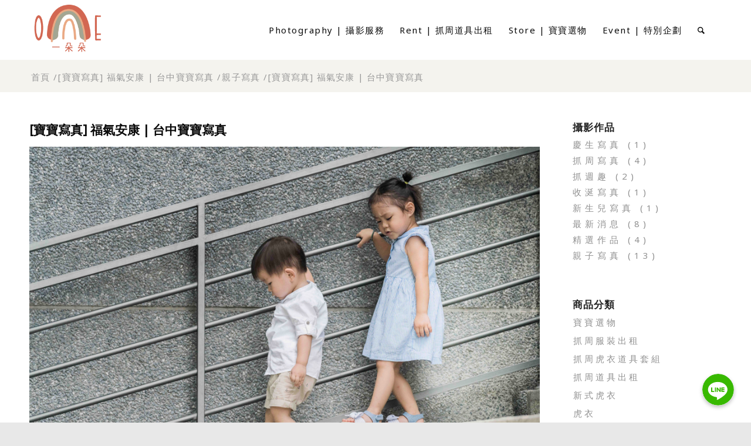

--- FILE ---
content_type: text/html; charset=UTF-8
request_url: https://www.onedore.com/%E5%AF%B6%E5%AF%B6%E5%AF%AB%E7%9C%9F-%E7%A6%8F%E6%B0%A3%E5%AE%89%E5%BA%B7-%E5%8F%B0%E4%B8%AD%E5%AF%B6%E5%AF%B6%E5%AF%AB%E7%9C%9F/
body_size: 50848
content:
<!DOCTYPE html>
<html lang="zh-TW" class="html_stretched responsive av-preloader-disabled av-default-lightbox  html_header_top html_logo_left html_main_nav_header html_menu_right html_custom html_header_sticky html_header_shrinking_disabled html_mobile_menu_tablet html_header_searchicon html_content_align_center html_header_unstick_top html_header_stretch_disabled html_av-overlay-side html_av-overlay-side-classic html_av-submenu-noclone html_entry_id_46 html_cart_at_menu av-cookies-no-cookie-consent av-no-preview html_text_menu_active ">
<head>
<meta charset="UTF-8" />
<!-- mobile setting -->
<meta name="viewport" content="width=device-width, initial-scale=1">
<!-- Scripts/CSS and wp_head hook -->
<title>[寶寶寫真] 福氣安康 | 台中寶寶寫真 | 一朵朵 One Dore / 親子寶寶寫真 / 抓周道具出租 / 生日派對</title>
<meta name='robots' content='max-image-preview:large' />
<style type="text/css">@font-face { font-family: 'star'; src: url('https://www.onedore.com/wp-content/plugins/woocommerce/assets/fonts/star.eot'); src: url('https://www.onedore.com/wp-content/plugins/woocommerce/assets/fonts/star.eot?#iefix') format('embedded-opentype'), 	  url('https://www.onedore.com/wp-content/plugins/woocommerce/assets/fonts/star.woff') format('woff'), 	  url('https://www.onedore.com/wp-content/plugins/woocommerce/assets/fonts/star.ttf') format('truetype'), 	  url('https://www.onedore.com/wp-content/plugins/woocommerce/assets/fonts/star.svg#star') format('svg'); font-weight: normal; font-style: normal;  } @font-face { font-family: 'WooCommerce'; src: url('https://www.onedore.com/wp-content/plugins/woocommerce/assets/fonts/WooCommerce.eot'); src: url('https://www.onedore.com/wp-content/plugins/woocommerce/assets/fonts/WooCommerce.eot?#iefix') format('embedded-opentype'), 	  url('https://www.onedore.com/wp-content/plugins/woocommerce/assets/fonts/WooCommerce.woff') format('woff'), 	  url('https://www.onedore.com/wp-content/plugins/woocommerce/assets/fonts/WooCommerce.ttf') format('truetype'), 	  url('https://www.onedore.com/wp-content/plugins/woocommerce/assets/fonts/WooCommerce.svg#WooCommerce') format('svg'); font-weight: normal; font-style: normal;  } </style>
<!-- All In One SEO Pack 3.7.1ob_start_detected [-1,-1] -->
<meta name="description"  content="Location：台中國美館 全家福．親子寫真．兒童寫真．家庭寫真 / 台中" />
<link rel="canonical" href="https://www.onedore.com/寶寶寫真-福氣安康-台中寶寶寫真/" />
<!-- All In One SEO Pack -->
<link rel='dns-prefetch' href='//fonts.googleapis.com' />
<link rel='dns-prefetch' href='//ajax.googleapis.com' />
<link rel='dns-prefetch' href='//s.w.org' />
<link rel="alternate" type="application/rss+xml" title="訂閱《一朵朵 One Dore / 親子寶寶寫真 / 抓周道具出租 / 生日派對》&raquo; 資訊提供" href="https://www.onedore.com/feed/" />
<!-- google webfont font replacement -->
<link rel='stylesheet' id='avia-woocommerce-css-css'  href='//www.onedore.com/wp-content/cache/wpfc-minified/9mkd57e6/2hcp9.css' type='text/css' media='all' />
<style>#top .wc-bookings-booking-form{
border:none;
padding:0;
}
#top .wc-bookings-date-picker-date-fields{
display: none;
}
#top .wc-bookings-booking-form .block-picker{
padding: 0px 0 1px 0px;
border-left-style: solid;
border-left-width: 1px;
}
#top .wc-bookings-booking-form .block-picker li{
min-width: 0px;
border-style: solid;
border-width: 1px;
border-left:none;
margin: 0 0 -1px 0px;
padding:8px;
}
#top .wc-bookings-booking-form .block-picker li a{
margin: 0px;
width: 120px !important;
line-height: 35px;
height: auto !important;
background: transparent;
}
#top .wc-bookings-date-picker legend{ 
font-size: 12px;
border-style: solid;
border-width: 1px;
padding: 0 15px;
vertical-align: middle;
border-top-left-radius:2px;
border-bottom-left-radius:2px;
height: 42px;
line-height: 40px;
}
#top .wc-bookings-date-picker legend .wc-bookings-date-picker-choose-date{
display:inline-block;
margin:0;
min-width: 110px;
padding: 15px;
line-height: 1em;
margin: -1px -16px 0 10px;
font-size: 12px;
width: auto;
vertical-align: middle;
text-align: center;
text-decoration: none;
border: none;
cursor: pointer;
font-family: inherit;
border-top-right-radius:2px;
border-bottom-right-radius:2px;
}
#top .wc-bookings-date-picker legend .wc-bookings-date-picker-choose-date:hover{
opacity: 0.95;
}
#top .wc-bookings-booking-form .wc-bookings-booking-cost{
margin:0;
border:none;
}
#top .wc_bookings_field_start_date{
font-size:12px;
font-weight: bold;
vertical-align: middle;
}
#top .wc-bookings-date-picker span{
vertical-align: middle;
}
#top .wc-bookings-date-picker .ui-widget-content{
-moz-box-shadow: none;
-webkit-box-shadow: none;
box-shadow: none;
}
#top .wc-bookings-booking-form fieldset .picker.hasDatepicker{
margin-top:1em;
}
#top .wc-bookings-date-picker .ui-datepicker td.bookable a,
#top .wc-bookings-date-picker .ui-datepicker td.bookable span.ui-state-default{
border:none !important;	
padding: 1em 0;
}
#top .wc-bookings-date-picker .ui-datepicker-header{
background-image:none;
}
#top .wc-bookings-date-picker .ui-datepicker .ui-datepicker-next, 
#top .wc-bookings-date-picker .ui-datepicker .ui-datepicker-prev,
#top .wc-bookings-date-picker .ui-datepicker td,
#top .wc-bookings-date-picker .ui-datepicker th{
background: transparent;
}
#top .wc-bookings-date-picker .ui-datepicker table {
margin: 0;
border-width: 1px;
border-style: solid;
border-bottom: none;
}
#top .wc-bookings-date-picker .ui-datepicker th{
background: transparent;
border:none;
}
#top .wc-bookings-date-picker .ui-state-disabled, .ui-widget-content .ui-state-disabled, #top .wc-bookings-date-picker  .ui-widget-header .ui-state-disabled{
opacity: 0.6;
}
#top .wc-bookings-booking-form .block-picker li a .booking-spaces-left{
display: inline;
opacity: 0.7;
line-height: 1.2em;
}
#top .wc-bookings-booking-form select{
width: 100%;
}
#top .wc-bookings-booking-form p.form-field{
border-style: solid;
border-width: 1px;
margin:0 0 -1px 0;
padding:20px;
}
#top .wc-bookings-date-picker .ui-datepicker td.partial_booked a:before{
border-top: 2.5em solid rgba(0, 0, 0, 0.11);
}
#top .wc-bookings-date-picker .ui-datepicker td.bookable a:hover{
opacity: 0.5;
}
#top .wc-bookings-date-picker .ui-datepicker td.fully_booked a, #top .wc-bookings-date-picker .ui-datepicker td.fully_booked span{
background-color: transparent !important;
color: inherit !important;
}
#top .wc-bookings-date-picker .ui-datepicker td .ui-state-default{
padding: 1em 0;
}
#top  .wc-bookings-date-picker .ui-widget-content {
background: transparent;
}</style>
<style>html { min-width: 910px; }
html.responsive { min-width: 0px; }
.boxed#top { margin: 0 auto; overflow: visible; }
.container {
position: relative;
width: 100%;
margin: 0 auto;
padding: 0px 50px;
clear: both;
}
.inner-container{ position: relative; height:100%; width:100%; } .container_wrap {
clear: both;
position: relative; border-top-style: solid;
border-top-width: 1px;
}
.unit, .units {
float: left;
display: inline;
margin-left: 50px;
position: relative;
z-index: 1;
min-height: 1px;
}
.row {
position: relative;
margin-bottom: 20px;
clear: both;
}
#wrap_all {
width: 100%;
position: static; z-index: 2;
overflow: hidden;
}
.boxed #wrap_all {
overflow: visible; } body .unit.alpha, body .units.alpha, body div .first {
margin-left: 0;
clear: left;
}
body .unit.alpha, body .units.alpha {
width: 100%;
} .container .av-content-full.units  {width: 100%}
.container .av-content-small.units {width: 73%}
.boxed#top, .html_boxed.html_header_sticky #header{ width: 1010px; }
.container{ max-width: 1010px; }  @media only screen and (min-width: 768px) and (max-width: 989px) {
.responsive #top { overflow-x: hidden; }
.responsive .boxed#top , 
.responsive.html_boxed.html_header_sticky #header{ width: 782px;}
.responsive .container{ max-width: 782px; }
.responsive.html_mobile_menu_tablet .boxed #wrap_all { overflow: hidden; }
} @media only screen and (max-width: 989px) {
.responsive #top #wrap_all .flex_column.av-break-at-tablet, .responsive #top #wrap_all .av-break-at-tablet .flex_cell {
margin: 0;
margin-bottom: 20px;
width: 100%;
display: block;
}
.responsive #top #wrap_all .av-break-at-tablet-flextable, .responsive .av-layout-grid-container.av-break-at-tablet {
display: block;	
}
.responsive #top #wrap_all .av-flex-cells .no_margin{
height:auto !important;
overflow: hidden;
}
} @media only screen and (max-width: 767px) {
.responsive .boxed #wrap_all { overflow: hidden; }
.responsive #top { overflow-x: hidden; }
.responsive .boxed#top, .responsive #top.boxed .stretch_full , 
.responsive.html_boxed.html_header_sticky #header,
.responsive.html_boxed.html_header_transparency div #header{ width: 100%; max-width: 100%; }
.responsive #top .flex_column_table_cell{display: block;}
.responsive #top .flex_column_table{display:block;}
.responsive #top #wrap_all .container {
width: 85%;
max-width: 85%;
margin: 0 auto;
padding-left:0;
padding-right:0;
float:none;
}
.responsive .units, .responsive .unit {
margin: 0;
}
.responsive #top .container .av-content-small, .responsive #top #wrap_all .flex_column, .responsive #top #wrap_all .av-flex-cells .no_margin {
margin: 0;
margin-bottom: 20px;
width: 100%;
}
.responsive #top #wrap_all .av-flex-cells .no_margin{
display: block;
margin: 0;
height:auto !important;
overflow: hidden;
padding-left:8% !important;
padding-right:8% !important;
}
.responsive #top #wrap_all .av-flex-cells .no_margin .flex_cell_inner{
width: 100%;
max-width: 100%;
margin: 0 auto;  
}
.responsive #top #wrap_all .av-flex-cells .no_margin.av-zero-padding{
padding-left:0% !important;
padding-right:0% !important;
}
.responsive #top #wrap_all .flex_column:empty{margin:0;}
}  @media only screen and (min-width: 480px) and (max-width: 767px) {
}  .container:after {
content: "\0020";
display: block;
height: 0;
clear: both;
visibility: hidden;
} .clearfix:before,
.clearfix:after,
.flex_column:before,
.flex_column:after,
.widget:before,
.widget:after
{
content: '\0020';
display: block;
overflow: hidden;
visibility: hidden;
width: 0;
height: 0;
}
.flex_column:after,
.clearfix:after {
clear: both;
}
.row,
.clearfix {
zoom: 1;
} .clear {
clear: both;
display: block;
overflow: hidden;
visibility: hidden;
width: 0;
height: 0;
} body div .first,
body div .no_margin {
margin-left: 0;
}
div .flex_column {
z-index: 1;
float: left;
position: relative;
min-height: 1px;
width: 100%;
}
div .av_one_fifth {
margin-left: 6%;
width: 15.2%;
}
div .av_one_fourth {
margin-left: 6%;
width: 20.5%;
}
div .av_one_third {
margin-left: 6%;
width: 29.333333333333332%;
}
div .av_two_fifth {
margin-left: 6%;
width: 36.4%;
}
div .av_one_half {
margin-left: 6%;
width: 47%;
}
div .av_three_fifth {
margin-left: 6%;
width: 57.599999999999994%;
}
div .av_two_third {
margin-left: 6%;
width: 64.66666666666666%;
}
div .av_three_fourth {
margin-left: 6%;
width: 73.5%;
}
div .av_four_fifth {
margin-left: 6%;
width: 78.8%;
}
div .av_one_sixth {
margin-left: 6%;
width: 11.666666666666666%;
}
div .av_one_seventh {
margin-left: 6%;
width: 9.142857142857142%;
}
div .av_one_eighth {
margin-left: 6%;
width: 7.25%;
}
div .av_one_nineth {
margin-left: 6%;
width: 5.777777777777778%;
}
div .av_one_tenth {
margin-left: 6%;
width: 4.6%;
} #top div .no_margin {
margin-left: 0;
margin-top: 0;
}
#top .no_margin.av_one_fifth {
width: 20%;
}
#top .no_margin.av_one_fourth {
width: 25%;
}
#top .no_margin.av_one_third {
width: 33.3%;
}
#top .no_margin.av_two_fifth {
width: 40%;
}
#top .no_margin.av_one_half {
width: 50%;
}
#top .no_margin.av_three_fifth {
width: 60%;
}
#top .no_margin.av_two_third {
width: 66.6%;
}
#top .no_margin.av_three_fourth {
width: 75%;
}
#top .no_margin.av_four_fifth {
width: 80%;
}
#top .no_margin.av_one_sixth {
width: 16.666666666666668%;
}
#top .no_margin.av_one_seventh {
width: 14.285714285714286%;
}
#top .no_margin.av_one_eighth {
width: 12.5%;
}
#top .no_margin.av_one_nineth {
width: 11.11111111111111%;
}
#top .no_margin.av_one_tenth {
width: 10%;
} #top .flex_column_table{
display: table;
table-layout: fixed;
width:100%;
float: left; }
#top .flex_column_table.av-equal-height-column-flextable:not(:first-child){ 
margin-top: 50px; }
#top .flex_column_table_cell{
float:none;
display: table-cell;
}
#top .av-flex-placeholder{
display: table-cell;
width: 6%;
}
.av-align-top{ vertical-align: top; }
.av-align-middle{ vertical-align: middle; }
.av-align-bottom{ vertical-align: bottom; } @media only screen and (min-width: 768px) and (max-width: 989px) {
.responsive .av_one_fourth.first.el_before_av_one_fourth.flex_column_div,
.responsive .av_one_fourth.first + .av_one_fourth.flex_column_div,
.responsive .av_one_fourth.first + .av_one_fourth + .av_one_fourth.flex_column_div,
.responsive .av_one_fourth.first + .av_one_fourth + .av_one_fourth + .av_one_fourth.flex_column_div,
.responsive .av_one_half.first + .av_one_fourth.el_before_av_one_fourth.flex_column_div,
.responsive .av_one_half.first + .av_one_fourth.el_before_av_one_fourth + .av_one_fourth.flex_column_div,
.responsive .avia-content-slider-inner .av_one_fourth.flex_column_div {
margin-left: 4%;
width: 48%;
}
.responsive .av_one_fourth.first.el_before_av_one_fourth.flex_column_div,
.responsive .av_one_fourth.first + .av_one_fourth + .av_one_fourth.flex_column_div,
.responsive .av_one_half.first + .av_one_fourth.el_before_av_one_fourth.flex_column_div,
.responsive .av_one_fourth.first + .av_one_fourth + .av_one_half.flex_column_div,
.responsive .avia-content-slider-inner .av_one_fourth.first.flex_column_div {
margin-left: 0%;
clear: both;
}
.responsive .av_one_half.first.el_before_av_one_fourth.flex_column_div,
.responsive .av_one_fourth.first + .av_one_fourth + .av_one_half.flex_column_div {
width: 100%;
}
.responsive .av_one_half.first + .av_one_fourth.flex_column_div,
.responsive .av_one_half.first + .av_one_fourth + .av_one_fourth.flex_column_div,
.responsive .av_one_fourth.first + .av_one_fourth + .av_one_fourth.flex_column_div,
.responsive .av_one_fourth.first + .av_one_fourth + .av_one_fourth + .av_one_fourth.flex_column_div,
.responsive .av_one_fourth.first + .av_one_fourth + .av_one_half.flex_column_div {
margin-top: 30px;
}
}</style>
<link rel='stylesheet' id='avia-base-css'  href='//www.onedore.com/wp-content/cache/wpfc-minified/lllrftsg/2hcp9.css' type='text/css' media='all' />
<link rel='stylesheet' id='avia-layout-css'  href='//www.onedore.com/wp-content/cache/wpfc-minified/qhyibt9o/2hcp9.css' type='text/css' media='all' />
<style>.av-player.av-player-container .wp-playlist{
margin:0;
}
.av-player.av-player-container .av-player-cover-container .av-player-cover img{
display: block;
max-width: 100%;
max-height: 100%;
}
.avia-playlist-hide-cover .wp-playlist-current-item{
height:auto;
}
#top .avia-playlist-custom-background-color .wp-playlist{ background: transparent; }
#top .avia-playlist-custom-font-color *{ color:inherit; }
#top .avia-playlist-custom-font-color .wp-playlist-item > *{ opacity: 0.8; }
#top .avia-playlist-custom-font-color .wp-playlist-item.wp-playlist-playing > *{ opacity: 1; }
#top .avia-playlist-custom-border-color .wp-playlist{ border: none; }
#top .avia-playlist-custom-border-color{border-width:1px; border-style:solid;}
#top .avia-playerstyle-minimal .wp-playlist{
padding:0;
border-color:transparent;
background: transparent;
}
#top .avia-playerstyle-minimal .wp-playlist .wp-playlist-item{
border-color:transparent;
}
#top .avia-playerstyle-minimal.avia-playlist-custom-background-color .wp-playlist{
padding:10px;
}
#top .av-player-container.av-player-hide-playlist .wp-playlist-tracks{
display: none;
}</style>
<link rel='stylesheet' id='avia-module-blog-css'  href='//www.onedore.com/wp-content/cache/wpfc-minified/mouu0p3l/2hcp9.css' type='text/css' media='all' />
<style>.avia-content-slider{ margin:30px 0; clear:both; }
.avia-content-slider, .avia-content-slider-inner{ position: relative; overflow: hidden; clear:both; }
.avia-content-slider .slide-entry-title{font-size:1.1em; line-height:1.4em; margin:0;}
.avia-content-slider .slide-image, .avia-content-slider .slide-image img{border-radius: 3px; display: block; position: relative; -webkit-perspective: 1000px;
-webkit-backface-visibility: hidden; margin:0 auto;}
.avia-content-slider .slide-image{overflow:hidden; margin-bottom:6px; border-radius: 3px;}
.avia-content-slider .slide-entry-excerpt{ overflow: hidden; text-overflow: ellipsis; } 
.avia-content-slider .slide-entry-wrap{width:100%; float:left; margin-bottom:40px;}
.avia-content-slider-active .slide-entry-wrap{position: absolute; top:0; visibility: hidden; margin:0;}
.avia-content-slider .slide-entry-wrap:first-child{position: relative;}
.avia-content-slider .slide-meta div, .avia-content-slider .slide-meta time{display: inline-block; font-size: 0.9em;}
.avia-content-slider .slide-meta a{position: relative;}
.avia-content-slider .slide-meta{position: relative;  padding-bottom: 10px; }
.avia-content-slider .slide-meta-del{margin:0px 4px;}
.avia-content-slider.avia-builder-el-no-sibling{margin:0;}
.slider-fallback-image{visibility: hidden;}
.avia-content-slider .fake-thumbnail .slide-image{border-width: 1px; border-style: solid; -webkit-perspective: 1000px; -webkit-backface-visibility: hidden; min-height: 70px;}
.fallback-post-type-icon{position: absolute; top:49%; left:50%; margin:-28px 0 0 -30px; height:60px; width:60px; line-height:59px; font-size:25px; text-align:center; border-radius: 100px;}
.avia-content-slider .slide-image:hover .fallback-post-type-icon{opacity: 0;}
.pagination-slider .pagination{padding: 1px 0 10px 0;}
.avia_desktop .avia-content-slider .avia-slideshow-arrows a{ opacity: 0; }
#top .avia-content-slider:hover .avia-slideshow-arrows a{opacity: 1;}
#top .avia-content-slider .avia-slideshow-arrows a{ top: 38%; margin: -30px 0 0;}
#top .avia-content-slider, #top .avia-content-slider-inner, #top .avia-content-slider-inner .slide-entry-wrap{    -webkit-transform-style: flat;
-webkit-backface-visibility: hidden; } #top #wrap_all .avia-content-slider .audio-preview{
margin-top: -36px;
margin-bottom: -4px;
}
#top .avia-content-slider .audio-preview .mejs-volume-button,
#top .avia-content-slider .audio-preview .mejs-time{
display:none;
}
#top #wrap_all .mejs-controls a.mejs-horizontal-volume-slider{
width:60px;
} .avia-safari .avia-content-slider, .avia-safari .avia-content-slider-inner, .avia-safari .avia-content-slider-inner .slide-entry-wrap { 
-webkit-perspective: 0 !important;
}
@media only screen and (max-width: 767px)
{
.responsive #top #wrap_all .slide-entry{width:48%; margin-left:4%}
.responsive #top #wrap_all .avia-content-slider-even .slide-entry.slide-parity-odd,
.responsive #top #wrap_all .avia-content-slider-odd .slide-entry.slide-parity-even{margin:0; clear:both;}
.responsive #top #wrap_all .avia-content-slider-odd  .slide-entry.first{margin-left:0; width:100%;}
.responsive avia-content-slider .slide-image img { width: 100%; }
}
@media only screen and (max-width: 479px)
{
.responsive #top #wrap_all .avia-content-slider-odd  .slide-entry{margin-left:0; clear:both; width:100%;}
}</style>
<style>.avia-button-wrap{display:inline-block;}
.avia-button{
color: #777;
border-color: #e1e1e1;
background-color: #f8f8f8;
}
body div .avia-button{
border-radius: 3px;
padding:10px;
font-size: 12px;
text-decoration: none;
display:inline-block;
border-bottom-style: solid;
border-bottom-width: 1px;
margin:3px 0;
line-height: 1.2em;
position: relative;
font-weight: normal;
text-align: center;
max-width: 100%;
}
.avia-button:hover{opacity: 0.9;}
.avia-button:active{border-bottom-width: 0px; border-top-width: 1px !important; border-top-style: solid;}
.avia-button.avia-color-theme-color-subtle{background-image: none;}
.avia-button.avia-color-theme-color-subtle:hover{}
.avia-button .avia_button_icon{position: relative; left: -0.3em; -webkit-perspective: 1000px; -webkit-backface-visibility: hidden;}
.avia-button .avia_button_icon.avia_button_icon_right{left: 0.3em;}
.avia-button.avia-icon_select-no .avia_button_icon{ display:none }
.avia-button.avia-color-grey, 	.avia-button.avia-color-grey:hover	{background-color: #555; 		border-color: #333333; 	color: #fff; }
.avia-button.avia-color-black, 	.avia-button.avia-color-black:hover	{background-color: #2c2c2c; 	border-color: #000; 	color: #fff; }
.avia-button.avia-color-red, 	.avia-button.avia-color-red:hover   {background-color: #B02B2C; 	border-color: #8B2121; 	color: #fff; }
.avia-button.avia-color-orange, .avia-button.avia-color-orange:hover{background-color: #edae44; 	border-color: #CA9336; 	color: #fff; }
.avia-button.avia-color-green, 	.avia-button.avia-color-green:hover	{background-color: #83a846; 	border-color: #6F8F3B; 	color: #fff; }
.avia-button.avia-color-blue, 	.avia-button.avia-color-blue:hover	{background-color: #7bb0e7; 	border-color: #6693C2; 	color: #fff; }
.avia-button.avia-color-aqua, 	.avia-button.avia-color-aqua:hover	{background-color: #4ecac2; 	border-color: #3EAAA3; 	color: #fff; }
.avia-button.avia-color-teal, 	.avia-button.avia-color-teal:hover	{background-color: #5f8789; 	border-color: #3F5E5F; 	color: #fff; }
.avia-button.avia-color-purple, .avia-button.avia-color-purple:hover{background-color: #745f7e; 	border-color: #514358; 	color: #fff; }
.avia-button.avia-color-pink, 	.avia-button.avia-color-pink:hover	{background-color: #d65799;		border-color: #BB4B85; 	color: #fff; }
.avia-button.avia-color-silver, .avia-button.avia-color-silver:hover{background-color: #DADADA; 	border-color: #B4B4B4; 	color: #555; }
#top a.avia-button.avia-font-color-grey,
.avia-button.avia-font-color-grey-hover:hover{
color: #333333; 
}
#top a.avia-button.avia-font-color-black,
.avia-button.avia-font-color-black-hover:hover{
color: #000; 
}
#top a.avia-button.avia-font-color-red,
.avia-button.avia-font-color-red-hover:hover{
color: #8B2121;
}
#top a.avia-button.avia-font-color-orange, 
.avia-button.avia-font-color-orange-hover:hover{
color: #CA9336;
}
#top a.avia-button.avia-font-color-green,
.avia-button.avia-font-color-green-hover:hover{
color: #6F8F3B; 
}
#top a.avia-button.avia-font-color-blue,
.avia-button.avia-font-color-blue-hover:hover{
color: #6693C2;
}
#top a.avia-button.avia-font-color-aqua,
.avia-button.avia-font-color-aqua-hover:hover{
color: #3EAAA3;
}
#top a.avia-button.avia-font-color-teal,
.avia-button.avia-font-color-teal-hover:hover{
color: #3F5E5F;
}
#top a.avia-button.avia-font-color-purple,
.avia-button.avia-font-color-purple-hover:hover{
color: #514358;
}
#top a.avia-button.avia-font-color-pink,
.avia-button.avia-font-color-pink-hover:hover{
color: #BB4B85;
}
#top a.avia-button.avia-font-color-silver,
.avia-button.avia-font-color-silver-hover:hover{
color: #B4B4B4; 
}
#top .avia-button.avia-color-light{color:#fff; border:3px solid #fff; background: transparent;}
#top .avia-button.avia-color-dark{ color:#000; border:3px solid #000; color:rgba(0,0,0,0.6);  border-color: rgba(0,0,0,0.6); background: transparent;}
.avia-button.avia-color-light:hover{opacity: 0.7; color:#fff; }
.avia-button.avia-color-dark:hover{ opacity: 0.7; color:#000; color:rgba(0,0,0,0.6);}
.avia-button.avia-color-theme-color-subtle{border-width:1px; border-style: solid;}
.avia-button-center {display:block; text-align: center; clear:both;}
.avia-button-right  {display:block; float:right;}
.avia-button.avia-position-right{float:right; display:block;}
.avia-button.avia-position-left{float:left; display:block;}
.avia-button.avia-size-small{
padding:9px 10px 7px;
font-size: 13px;
min-width: 80px;
}
.avia-button.avia-size-medium{
padding:12px 16px 10px;
font-size: 13px;
min-width: 90px;
}
.avia-button.avia-size-large{
padding: 15px 30px 13px;
font-size: 13px;
min-width: 139px;
}
.avia-button.avia-size-x-large{
padding: 25px 50px 23px;
font-size: 15px;
min-width: 200px;
}
.av-icon-on-hover .avia_button_icon{ width: 0px; overflow: hidden; display: inline-block; height: 1em;  -webkit-transition: all 0.2s ease-in-out; transition:all 0.2s ease-in-out; opacity: 0; }
.av-icon-on-hover:hover .avia_button_icon{ width: 1.5em; opacity: 1;}
#top .av-button-notext{min-width: 0;}
#top .av-button-notext .avia_button_icon{left:0;}
.av-button-label-on-hover{
-moz-box-sizing: content-box;
-webkit-box-sizing: content-box;
box-sizing: content-box;
}        
.av-button-label-on-hover.avia-button.avia-size-small{padding:0; line-height: 30px; width: 32px;}
.av-button-label-on-hover.avia-button.avia-size-medium{padding:0; line-height: 36px; width: 38px;}
.av-button-label-on-hover.avia-button.avia-size-large{padding:0; line-height: 42px; width: 44px;}
.av-button-label-on-hover.avia-button.avia-size-x-large{padding:0; line-height: 66px; width: 68px;}
#top .avia-button .avia_button_background{
opacity: 0; 
position: absolute; 
top: -3px; 
left: 0; 
bottom: -6px; 
right: 0; 
-webkit-transition: all 0.4s ease-in-out; 
transition: all 0.4s ease-in-out; 
}
#top .avia-button:hover .avia_button_background{
opacity: 0.9;
}
#top .avia-button .avia_button_icon, 
#top .avia-button .avia_iconbox_title{ 
position: relative; 
z-index: 3;
}</style>
<style>.avia-buttonrow-wrap > .avia-button{
vertical-align: bottom;
}
.avia-buttonrow-left{
text-align: left;
}
.avia-buttonrow-right{
text-align: right;
}
.avia-buttonrow-center{
text-align: center;
}
.avia-buttonrow-right .avia-button:first-child,
.avia-buttonrow-left .avia-button:first-child{
margin-left: 0 !important;
}
.avia-buttonrow-right .avia-button:last-child,
.avia-buttonrow-left .avia-button:last-child {
margin-right: 0 !important;
}</style>
<style>#top .avia-button-fullwidth{ width: 100%; padding:20px; font-size: 1.5em; margin:0;border:none; position: relative; display:block;}
#top .avia-button-fullwidth .avia-button-fullwidth{font-size: 1em;}
#top .avia-button-fullwidth .av-button-description{font-size: 0.8em; position: relative; z-index: 3; opacity: 0.7;}
#top .avia-button-fullwidth .av-button-description-above p:first-child{margin-top:0;}
#top .avia-button-fullwidth .av-button-description-below p:last-child {margin-bottom:0;}
#top .avia-button-fullwidth:hover{opacity: 1;}
#top .avia-button-fullwidth .avia_button_icon, 
#top .avia-button-fullwidth .avia_iconbox_title{ position: relative; z-index: 3; -webkit-perspective: 1000px; -webkit-backface-visibility: hidden;}
#top .av-fullscreen-button .avia-button-fullwidth{border-radius: 0; padding:50px 10px;}
.avia-safari .avia-button-fullwidth {  -webkit-transform: translateZ(0); }
#top .avia-button-fullwidth .avia_button_background{
top: 0;
bottom: 0;
}</style>
<style>.av-catalogue-container{margin:30px 0;}
.av-catalogue-heading{ text-align: center; padding-bottom: 15px; font-weight: normal; letter-spacing: 1px;}
.av-catalogue-list{ border-top: 1px dashed;  margin:0;}
.av-catalogue-list li{list-style-type: none; margin:0; border-bottom: 1px dashed; padding:0; clear:both;}
#top .av-catalogue-item{text-decoration: none; padding:10px 5px; display: block; overflow: hidden; }
div.av-catalogue-item:hover{cursor:default;}
.av-catalogue-title-container{position: relative; font-size: 1.3em; line-height: 1.4em;}
.av-catalogue-title{padding-right:60px; text-transform: uppercase; }
.av-catalogue-price{position: absolute; right:0; top:0;}
.av-catalogue-content{padding-right:60px; font-size: 1.1em;}
.av-catalogue-content p:first-child{margin-top:0;}
.av-catalogue-content p:last-child{margin-bottom:0;}
.av-catalogue-list .added_to_cart.wc-forward{display:none;}
.av-catalogue-image{border-radius: 400px; width:44px; float:left; margin-right:15px; }
.av-catalogue-image-no{display:none;}
.av-catalogue-item-inner{overflow: hidden; }
.av-catalogue-container-woo{margin-top:0;}</style>
<style>h4#comments{
margin-bottom:30px;
}
#respond{
margin-top:20px;
}
.commentlist ul {
border-left-style: dashed;
border-left-width: 1px;
}
.children .children .says{
border-bottom-style: dashed;
border-bottom-width: 1px;
}
.miniheading, .author_name, #reply-title, #top .logged-in-as, .dynamic-column-title{
font-weight: 600;
letter-spacing: 1px;
}
#comments span, .minitext, .form-allowed-tags, #reply-title small, #commentform label{
font-size: 0.85em;
display:block;
letter-spacing: 0;
text-transform: none;
padding-top:8px;
line-height: 1.5em;
font-weight: normal;
}
.comment_meta_container{clear:both; float:none;}
#top .commentlist{
margin:0;
padding: 0 0 10px 0px;
border:none;
}
#top .commentlist .comment{
list-style-type: none;
list-style-position: outside;
width:100%;
position: relative;
display: block;
background: none;
min-height:100px;
clear: both;
}
#top .commentlist .comment.depth-1{float:left;}
#top .commentlist .comment>div{min-height: 100px; float: left; width:100%;}
.commentlist>.comment{
border-bottom-style: dashed;
border-bottom-width: 1px;
margin-bottom:30px;
}
.gravatar{
position: relative;
z-index: 2;
border-radius: 200px;
overflow: hidden;
float: left;
}
.gravatar img{
padding:0;
margin:0;
display: block;
border-radius: 200px;
}
.comment_content{
position:relative;
margin:0 0 0 85px;
padding:0 35px 15px 0;
z-index: 10;
overflow: hidden;
}
.author_name a, .author_name a:hover{
font-weight: bold;
text-decoration: none;
}
.comment-edit-link, #cancel-comment-reply-link{
display:inline-block;
font-size: 10px;
}
.author_name, .comment_title{
font-family: "Helvetica Neue",Helvetica,Arial,sans-serif;
}
.commentmetadata {
font-size:11px;
line-height: 1em;
}
.commentmetadata a{
text-decoration: none;
}
.commentmetadata a:hover{
text-decoration: underline;
}
.says {
display: block;
height: 1px;
left: -70px;
position: absolute;
text-indent: 200%;
top: 18px;
width: 40px;
overflow: hidden;
}
#top .comment_text{
clear: both;
font-size: 13px;
padding:  0 0 15px 0;
border:none;
}
#top .comment-reply-link {
font-size: 11px;
text-decoration: none;
line-height: 20px;
}
.side-container-comment-inner{
text-align: center;
position: relative;
overflow: hidden;
margin-bottom:15px;
}
.comment-count {
font-size: 24px;
line-height: 60px;
width: 60px;
display: block;
text-align: center;
border-radius: 200px;
margin: 0 auto;
position: relative;
z-index: 100;
}
.side-container-comment-inner .comment-text{
font-size: 12px;
text-transform: uppercase;
}
.center-border{position: absolute; top:39%; width:42%; border-top-style: solid; border-top-width: 1px; z-index: 1;}
.center-border-left{left:0;}
.center-border-right{right:0;} #top .commentlist ul{
margin: 0 0 0 74px;
clear:both;
}
#top .commentlist .children ul{
margin: 0 0 0 47px;
}
.children .comment_content {
margin: 0 0 0 28px;
padding-bottom:30px;
z-index: 1;
}
.children .gravatar{
position: relative;
left:-24px;
z-index: 2;
width:45px;
}
#top .children .comment-reply-link {
left: -42px;
top: 51px;
} .comment_page_nav_links{
position: relative;
display: block;
clear:both;
overflow: hidden;
font-size:11px;
}
.comment_prev_page a{
float:left;
}
.comment_next_page a{
float:right;
}
.comment_page_nav_links_bottom{
}
.comment_page_nav_links_top{
}
.sidebar_right .comment_container {
padding-right: 50px;
}
.sidebar_left .comment_container {
margin-left: 0;
}
.comment_container{max-width: 100%;} #commentform{ position: relative;}
#commentform p{ position: relative; padding:0 0 10px 0; margin:0;}
#reply-title small a{ float:right;}
#commentform label{
position: absolute;
left:245px;
font-size: 11px;
top:0;
font-weight: bold;
}
#commentform input[type='checkbox'] + label{
left:2.5em;
}
#commentform div input{
margin:0;
}
.commentlist #commentform label{
position: static;
display: block;
}
.comment-notes, #commentform  .comment-form-comment label{
display:none;
}
#top .comment-form-url input, #top .comment-form-email input, #top .comment-form-author input{
width: 220px;
}
#top .commentlist .comment-form-url input, #top .commentlist .comment-form-email input, #top .commentlist .comment-form-author input{
width: 70%;
}
#comment{
width:602px;
height:150px;
padding:10px 7px;
font-size: 12px;
margin:0;
}
.form-allowed-tags{
font-size: 11px;
line-height: 1.5em;
margin-bottom: 5px;
}
.form-allowed-tags code{
display:block;
padding-top:5px;
}
.commentlist #respond {
padding: 0 0 30px 56px;
}
.commentlist #respond #comment{
width:90%;
}
.commentlist #respond .form-allowed-tags{
display:none;
}
#reply-title{display:none;}
#reply-title small{display:inline;}
.commentlist #reply-title{display:block;}
#comment{
width:94%;
font-size:12px;
}
.personal_data p{
float:left;
width:33%;
}
.personal_data label{
display:none;
}
.template-blog .post .entry-content-wrapper{ overflow:hidden;
}
.template-blog .post_delimiter{
margin: 0 0 50px 0;
padding: 50px 0 0 0; clear:both;
}
.template-blog .post-entry-last .post_delimiter{
border:none;
height:1px;
}
.av-buildercomment .av-buildercomment-unapproved{
padding: 30px 0 15px;
text-align: center;
font-size: 1.4em;
font-weight: 500;
}</style>
<link rel='stylesheet' id='avia-module-contact-css'  href='//www.onedore.com/wp-content/cache/wpfc-minified/87ggaycy/2hcp9.css' type='text/css' media='all' />
<style>.avia-slideshow{position: relative; margin:50px 0; width:100%; clear: both; overflow: hidden;}
.flex_column .avia-slideshow{ margin:20px 0; }
.flex_column .avia-slideshow.avia-builder-el-no-sibling{margin-top:0px;}
.avia-slideshow-inner{padding:0; margin: 0; position: relative; overflow: hidden; width:100%;}
#top .av-default-height-applied .avia-slideshow-inner{height:0px;}
.avia-slideshow li{padding:0; margin: 0; list-style-type: none; list-style-position: outside; position: absolute; visibility: hidden; z-index: 1; top:0; left:0; width:100%; clear:both; opacity: 0; overflow: hidden;}
.avia-slideshow li:first-child{position: relative; visibility: visible; z-index: 3;}
.avia-slideshow li img{display:block; width:100%; margin: 0 auto; border-radius: 3px; position: relative;}
.flex_cell_inner .avia-slideshow li img{border-radius: 0;}
.avia-slideshow.image_no_stretch li img{width:auto;}
.avia-slideshow li>p{margin:0;} .avia-slideshow-carousel{overflow: hidden;}
.avia-slideshow-carousel ul{transition: all 0.7s cubic-bezier(0.230, 1.000, 0.320, 1.000); white-space: nowrap;}
.avia-slideshow-carousel ul *{white-space: normal;}
.avia-slideshow-carousel li{position: relative;visibility: visible;opacity: 1;vertical-align: top;}
#top .avia-slideshow-arrows a{
display: block;
text-decoration: none;
color: #fff;
visibility: visible;
position: absolute;
width:60px;
text-align: center;
height: 60px;
line-height: 62px;
font-size: 25px;
top:50%;
margin:-30px 15px 0;
z-index: 99;
overflow: hidden;
text-indent: -600%;
}
#top .avia-slideshow-arrows a.next-slide{
right:0;
}
.avia-slideshow-arrows a:before{
visibility: visible;
display: block;
position: absolute;
z-index: 100;
background: #aaa;
background: rgba(0,0,0,0.3);
top:0;
left:0;
right:0;
bottom:0;
border-radius: 3px;
text-align: center;
line-height: 62px;
color:inherit;
}
.prev-slide:before{
text-indent: -2px;
border-top-right-radius: 3px;
border-bottom-right-radius: 3px;
}
.next-slide:before{
border-top-left-radius: 3px;
border-bottom-left-radius: 3px;
text-indent: 0px;
}
.avia-slideshow-dots{position: absolute; z-index: 200; width:100%; bottom:0; text-align: center; left: 0; height:0px;}
.avia-slideshow-dots a{display: inline-block; height:13.5px; width:13.5px; border-radius: 14px; background: #000; opacity: 0.6; filter:alpha(opacity=60); text-indent: 100px; overflow: hidden; margin:0 1px; padding: 7px;position: relative; bottom: 33px; -webkit-backface-visibility: hidden;}
.avia-slideshow-dots a.active, .avia-slideshow-dots a:hover{opacity: 0.8; filter:alpha(opacity=80); background: #fff;}
.avia-caption{position: absolute; z-index: 10; bottom:17px; left:17px; padding:10px 20px; color:#fff; border-radius: 3px; }
.avia-slideshow .avia-caption .avia-caption-title{ color:#fff; }
.js_active .avia-slideshow li:first-child{visibility: hidden;}
.js_active .avia-slideshow-carousel li:first-child{visibility: visible;} .avia_desktop .av_slideshow.avia-slideshow .avia-slideshow-controls a{ opacity: 0; filter:alpha(opacity=0);  }
.avia_desktop .av_slideshow.avia-slideshow:hover .avia-slideshow-controls a{ opacity: 0.6; filter:alpha(opacity=60);  }
.avia_desktop .av_slideshow.avia-slideshow:hover .avia-slideshow-controls a:hover{ opacity: 0.8; filter:alpha(opacity=80);  } #top .av-control-hidden .avia-slideshow-controls{display: none;}
#top .av-control-minimal .avia-slideshow-arrows a:before{border:2px solid #fff; background: transparent; line-height: 60px;}
#top .av-control-minimal .avia-slideshow-dots a{border:2px solid #fff; background: transparent; padding: 5px;}
#top .av-control-minimal .avia-slideshow-dots a.active{background: #fff;}
#top .av-control-minimal-dark .avia-slideshow-arrows a{ color: #000; }
#top .av-control-minimal-dark .avia-slideshow-arrows a:before{border-color: #000;}
#top .av-control-minimal-dark .avia-slideshow-dots a{border-color: #000;}
#top .av-control-minimal-dark .avia-slideshow-dots a.active{background: #000;}
#top .scroll-down-link.av-control-minimal-dark{color:#000;}
#top .scroll-down-link.av-custom-scroll-down-color{ text-shadow: none; } #top .avia-small-width-slider .avia-slideshow-arrows a{
width:30px;
height:30px;
margin: -15px 5px 0;
line-height: 32px;
font-size: 15px;
}
#top .avia-small-width-slider .avia-slideshow-arrows a:before{ line-height: 32px; }
#top .avia-super-small-width-slider .avia-slideshow-dots{display:none;} #top .av-video-slide , #top .av-video-slide .avia-slide-wrap{width:100%; height:100%; position: absolute; overflow: hidden;}
#top .av-video-slide .mejs-poster{width:100% !important; height: 100% !important;  background-size: cover; background-position: center center;}
#top .av-video-slide .mejs-poster img{display:none;}
#top .av-video-slide .avia-iframe-wrap{padding:0; height:100%; margin: 0;}
#top .av-video-slide iframe, #top .av-video-slide embed, #top .av-video-slide object, #top .av-video-slide video{max-width:none; max-height:none; width:100%; height:100%; position: absolute;}
#top .av-video-slide .caption_fullwidth{top: 0; left: 0; right: 0; bottom: 40px; }
#top .av-video-slide.av-hide-video-controls .caption_fullwidth{ bottom:0px;}
#top .av-video-slide .mejs-container{ height: 100% !important; width: 100% !important; position: absolute;}
#top .av-video-slide .me-plugin{width:100%; height:100%;}
span.mejs-offscreen { display: none!important; }
#top .avia-fullscreen-slider .av-video-slide.av-video-service-vimeo iframe{
-webkit-transform: 	scale(1.2);
-ms-transform: 		scale(1.2);
transform: 			scale(1.2);
}
.avia_video{z-index: 8;}
.mejs-controls{ z-index: 9; }
#top .av-video-slide.av-video-service-vimeo .mejs-controls,
.av-force-resize .av-video-service-youtube .avia_video,
.av-hide-video-controls .mejs-controls{display: none !important;}
.av-video-slide.slide-1 .mejs-mediaelement{opacity: 0;}
.av-video-slide .mejs-mediaelement{height:100%;}
#top .av-video-slide .mejs-overlay-button{display: none;}
#top .av-video-slide .avia-slide-wrap, #top .av-video-slide iframe{ background: #000; } 
#top .av-video-slide.av-video-4-3-stretch iframe, #top .av-video-slide.av-video-4-3-stretch embed, #top .av-video-slide.av-video-4-3-stretch object, #top .av-video-slide.av-video-4-3-stretch video {
height: 270%;
} #top .av-section-with-video-bg .av-section-video-bg:after, .av-click-overlay{ 
content: ".";
position: absolute;
text-indent: -200px;
overflow: hidden;
top:0;
left:0;
right:0;
bottom:0;
z-index: 11; filter: alpha(opacity=0); opacity: 0; background: #000;
}
.av-click-overlay{z-index: 9; bottom:30px;} .av-hide-video-controls .av-click-overlay {bottom:0;}
.av-video-service-vimeo .av-click-overlay {bottom:42px;}
.av-video-service-youtube .av-click-overlay {bottom:36px;}
.av-video-stretch.av-video-service-vimeo .av-click-overlay, .av-video-stretch.av-video-service-youtube .av-click-overlay{bottom:0;} .avia_playpause_icon{
position: absolute;
height:100px;
width:100px;
margin:-50px 0 0 -50px;
background: #000;
background: rgba(0,0,0,0.4);
border-radius: 3px;
top: 50%;
left: 50%;
z-index: 50;
display:none;
-webkit-transform: scale(0.7);
-ms-transform: scale(0.7);
transform: scale(0.7);
}
.avia_playpause_icon.av-play, .avia_playpause_icon.av-pause{
display:block !important;
}
#top .avia_playpause_icon:before{
top:0;
left:0;
right:0;
bottom:0;
position: absolute;
color:#fff;
line-height: 100px;
text-align: center;
font-size: 40px;
}
.avia_transform .avia_playpause_icon.av-play, .avia_transform .avia_playpause_icon.av-pause{
-webkit-animation: avia_appear_short 1.7s 1 cubic-bezier(0.175, 0.885, 0.320, 1.275); animation:         avia_appear_short 1.7s 1 cubic-bezier(0.175, 0.885, 0.320, 1.275); opacity: 0;							 
}
.avia_playpause_icon.av-pause{
} .av-fallback-message{text-align: center; position: absolute; z-index: 1000; top:45%; width:100%; left:0;}
.av-fallback-message span{display: inline-block; border:1px solid #e1e1e1; padding:10px;background: #fff;} .caption_fullwidth{position: absolute; right:0; bottom:0; left:0; top:0; z-index: 10;}
.slideshow_caption{
z-index: 100;
width:42%;
position: absolute;
bottom: 0;
top:auto;
height:100%;
display:block;
text-decoration: none;
padding:50px;
}
div .slideshow_caption h2{text-transform: uppercase;}
div .slideshow_caption, div .slideshow_caption a, div .slideshow_caption a:hover, div .slideshow_caption h2, div .slideshow_caption h2 .special_amp, div .slideshow_caption strong , div .slideshow_caption h2 strong{ color: #fff; }
.slideshow_inner_caption{
position: relative;
display: table;
height:100%;
width:100%;
}
.slideshow_align_caption{
display:table-cell;
vertical-align: middle;
position: relative;
} .avia-caption-content{line-height: 1.3em;}
.avia-caption-content p {margin:15px 0;}
.caption_framed .slideshow_caption .avia-caption-content p, .caption_framed .slideshow_caption .avia-caption-title,
.avia-caption .avia-caption-content p, .avia-caption .avia-caption-title{
background: #000;
filter: alpha(opacity = 80);
background: rgba(0, 0, 0, 0.5);
display:inline-block;
margin:0 0 1px 0;
padding:10px 15px;
}
#top .avia-caption-content .wp-smiley{display:none;}
#top .avia-caption-content a{text-decoration: underline;}
#top .avia-caption-content a:hover{text-decoration: none;}
.avia_transform .av_slideshow_full .avia-caption-title{
}
.caption_left .slideshow_caption {left:0; }
.caption_right .slideshow_caption{ right:0;	}
.caption_right .slideshow_caption .slideshow_inner_caption{ float:right; }
.caption_bottom .slideshow_caption {left:0; width:100%; bottom:0; height:auto;}
#top div .caption_center .slideshow_caption { left:0; width: 100%; text-align: center;}
.caption_bottom .slideshow_caption .slideshow_inner_caption{
display: block;
height:auto;
bottom:0;
position: absolute;
padding: 0 50px;
width:100%;
left:0;
}
.caption_bottom .slideshow_caption .slideshow_inner_caption .slideshow_align_caption{
padding:20px 0;
display: block;
} #top .avia-slideshow-button{border-radius: 3px; text-transform: uppercase; padding:15px 16px; display: inline-block; margin-top:20px; text-decoration: none; font-weight: bold;}
#top .avia-slideshow-button.avia-color-light{ padding:12px 16px;  background-color: rgba(0,0,0,0.2); }
#top .avia-slideshow-button.avia-color-dark{  padding:12px 16px;  background-color: rgba(255,255,255,0.1);}
.avia-multi-slideshow-button{min-width: 140px;}
.avia-multi-slideshow-button.avia-slideshow-button{margin-right:20px;}
.avia-multi-slideshow-button.avia-slideshow-button-2{margin-right:0px;} #top .av-video-slide .avia-slide-wrap{
background-position: center center;
background-size: cover;
}
#top .av-video-lazyload .av-click-to-play-overlay{
position: absolute;
left:0;
top:0;
width:100%;
height:100%;
cursor: pointer;
z-index: 1000;
}
#top .av-video-lazyload .av-click-to-play-overlay .avia_playpause_icon{
display: block;
-webkit-transition: opacity 0.4s ease-out;
transition: 		opacity 0.4s ease-out;
}
#top .av-video-lazyload .av-click-to-play-overlay:hover .avia_playpause_icon{
opacity: 0.7;
}</style>
<style>#top .avia-smallarrow-slider  {position: relative; overflow: visible;}
#top .avia-smallarrow-slider  .avia-slideshow-arrows {position: relative; width:51px; top:-3px; left:0; height: 24px;}
#top .avia-smallarrow-slider  .avia-slideshow-arrows a{opacity: 1; margin:0; width:24px; height:24px; line-height: 25px; font-size: 10px; top:0;}
#top .avia-smallarrow-slider  .avia-slideshow-arrows a:hover{opacity: 0.5;}
#top .avia-smallarrow-slider  .avia-slideshow-arrows a:before{line-height: 25px; border-radius: 1px;}
#top .avia-smallarrow-slider  .slide-image, #top .avia-logo-element-container img{margin:0 auto; display: block; width:auto; width: 100%\9;}
#top .avia-smallarrow-slider-heading{display: table; width:100%;}
#top .avia-smallarrow-slider-heading> div{display: table-cell;}
#top .avia-smallarrow-slider-heading h3{top:-3px; position: relative;}
#top .avia-logo-grid .slide-entry-wrap{margin:0;}
#top .avia-smallarrow-slider  .avia-slideshow-dots{position: relative; width:100%; left:0; bottom:0; margin-top: 10px;}
#top .avia-smallarrow-slider  .avia-slideshow-dots a{border-style: solid; border-width: 1px; bottom: 0;}
#top .avia-smallarrow-slider  .avia-slideshow-dots a.active, #top .avia-logo-element-container .avia-slideshow-dots a:hover{background: #aaa; } #top .avia-content-slider-element-container .avia-slideshow-dots{left:0; text-align: right; width: auto;} #top .avia-logo-element-container .slide-entry { padding:1px; }
#top .avia-logo-element-container img, .av-partner-fake-img{ box-shadow: 0px 0px 2px rgba(0, 0, 0, 0.3); }
#top .av-border-deactivate.avia-logo-element-container img, .av-border-deactivate .av-partner-fake-img{ box-shadow: none; }
#top .avia-logo-element-container .slide-image{overflow: visible;}
.av-partner-fake-img{width:100%; display: block; position: relative; background-size: contain; background-repeat: no-repeat;}
@media only screen and (max-width: 767px)
{
.responsive #top .avia-smallarrow-slider  .flex_column{
margin: 0px;
width:50%;
}
}
@media only screen and (max-width: 479px)
{
.responsive #top #wrap_all .avia-logo-element-container.avia-logo-grid .flex_column{margin:0;}
}
#top .avia-content-slider-element-container .avia-slideshow-dots a.active, #top .avia-content-slider-element-container .avia-slideshow-dots a:hover{background: #aaa;}</style>
<style>.av-countdown-timer{clear:both; position: relative; opacity: 0; margin:30px 0;}
.av-countdown-timer-inner{display: table; width: 100%; table-layout: fixed;}
.av-countdown-timer-inner:hover {text-decoration: none;}
.av-countdown-cell{display: table-cell; }
.av-countdown-cell-inner{display: block; margin:1px 1px 0 0; padding:20px;}
.av-countdown-time{display: block; font-size:40px; line-height: 1em; font-weight:100; color:inherit; text-decoration: none;}
.av-countdown-time-label{display: block; text-transform: uppercase; color:inherit; overflow: hidden; text-overflow: ellipsis; -moz-hyphens: inherit; line-height: 1.65em;}
.av-countdown-timer-title{display: block; font-size:30px; line-height: 1.3em; margin:0 0 15px 0; text-decoration: none; position: relative;  }
.av-countdown-timer-title:hover{text-decoration: none;}
.av-countdown-timer-title-bottom{margin:15px 0 0 0;}
.av-countdown-active.av-countdown-timer{opacity: 1;} #top .av-default-style .av-countdown-cell-inner{border-style: solid; border-width: 1px; margin:2px;}
#top .av-trans-light-style .av-countdown-cell-inner{color:#fff;  background: transparent; border: 3px solid #fff; margin:2px;}
#top .av-trans-dark-style .av-countdown-cell-inner{color:#000;   background: transparent; border: 3px solid #000; margin:2px;}
#top .av-trans-light-style .av-countdown-timer-title{color:#fff;}
#top .av-trans-dark-style .av-countdown-timer-title{ color:#000;}
#av-admin-preview .av-countdown-timer{opacity: 1;}
@media only screen and (max-width: 989px)
{
.responsive .av-countdown-cell-inner{padding:10px 10px; }
}
@media only screen and (max-width: 767px)
{
.responsive .av-countdown-cell-inner{padding:12px 7px;}
.responsive .av-countdown-time{font-size:30px !important;}
.av-countdown-time-label{text-transform: none;}
}</style>
<style>#top div .avia-gallery{overflow: hidden; padding-bottom:2px; clear:both;}
#top div .avia-gallery img{float:left; border-style: solid; border-width:1px; padding:7px; width:100%; border-radius: 0;}
#top div .avia-gallery .avia-gallery-big{display: block;overflow: hidden; padding:7px;  margin-bottom:-1px; border-top-left-radius: 2px; border-top-right-radius: 2px; border-style: solid; border-width:1px;}
#top div .avia-gallery .avia-gallery-big-inner{display: block;overflow: hidden; height: 100%;}
#top div .avia-gallery .avia-gallery-big img{padding:0; border:none;}
#top .avia-gallery .avia-gallery-thumb a{ width:20%; opacity: 1; }
#top #wrap_all .avia-gallery .avia-gallery-thumb a{display: block; float:left; }
#top .avia-gallery .avia-gallery-thumb a:hover{opacity: 0.5;}
#top .avia-gallery .avia-gallery-caption{display:none;}
#top div .avia-gallery .avia-gallery-big-no-crop-thumb {text-align: center;}
#top div .avia-gallery .avia-gallery-big-no-crop-thumb img{clear:both; float: none; text-align: center;} .avia_transform .avia-gallery-animate .avia-gallery-thumb img{
opacity: 0.1;
-webkit-transform:	scale(0.5);
transform:			scale(0.5);
}
.avia_transform .avia-gallery-animate .avia-gallery-thumb  img.avia_start_animation{
-webkit-animation: avia_appear 0.9s 1 cubic-bezier(0.175, 0.885, 0.320, 1.275); animation:         avia_appear 0.9s 1 cubic-bezier(0.175, 0.885, 0.320, 1.275); opacity: 1;
-webkit-transform:	scale(1);
transform:			scale(1);
}
.avia-gallery-animate .av-hover-grow{overflow: hidden; }
.avia-gallery-animate .av-hover-grow img {
-webkit-transition: all 1.7s cubic-bezier(0.230, 1.000, 0.320, 1.000);
transition:			all 1.7s cubic-bezier(0.230, 1.000, 0.320, 1.000);
}
.avia-gallery-animate .av-hover-grow:hover img { -webkit-transform: scale(1.1); transform: scale(1.1); }
.av-hide-gallery-thumbs .avia-gallery-thumb{display:none;}
#top #av-admin-preview .avia-gallery .avia-gallery-big-inner{height:auto;}
@media only screen and (max-width: 767px)
{
.responsive .avia-gallery-thumb img{padding:3px;}
}</style>
<style>.av-horizontal-gallery{
clear:both;
position: relative;
z-index: 1;
overflow: hidden;
}
.av-horizontal-gallery-inner{
position: relative;
white-space:nowrap;
opacity: 0;
}
.av-horizontal-gallery-slider{
left:0;
position: absolute;
height:100%;
width:100%;
}
.av-horizontal-gallery-wrap{
height:100%;
top:0;
display: inline-block;
position: relative;
z-index: 1;
-webkit-user-select: none;       
-moz-user-select: none;
-ms-user-select: none;
user-select: none;
cursor: pointer;
vertical-align: top;
}
.av-horizontal-gallery-animated .av-horizontal-gallery-inner{
-webkit-transition: opacity 0.4s ease-in-out;
transition: 		opacity 0.4s ease-in-out;	
opacity: 1;
}
.av-horizontal-gallery-animated .av-horizontal-gallery-slider{
-webkit-transition: left 0.4s ease-in-out;
transition: 		left 0.4s ease-in-out;	
}
.av-horizontal-gallery-animated .av-horizontal-gallery-wrap{
-webkit-transition: all 0.4s ease-in-out;
transition: 		all 0.4s ease-in-out;  
}
.av-horizontal-gallery-wrap:after{
height:100%;
width:100%;
position: absolute;
content:"";
top: 0;
left:0;
z-index: 5;
}
.av-horizontal-gallery-enlarge-effect.av-horizontal-gallery{
padding:60px 0;
}
.av-horizontal-gallery-enlarge-effect .av-horizontal-gallery-wrap.av-active-gal-item{
z-index: 2;
-webkit-transform: 	scale(1.3);
-ms-transform: 		scale(1.3);
transform: 			scale(1.3);
}
.av-horizontal-gallery-wrap:first-child{
transform-origin: 0% 50%;
}
.av-horizontal-gallery-wrap:last-child{
transform-origin: 100% 50%;
}
.av-horizontal-gallery-wrap.av-active-gal-item:after{
display: none;
}
.av-horizontal-gallery-link{ 
position: absolute;
opacity: 0;
bottom:10px;
right:10px;
-webkit-transition: opacity 0.4s ease-in-out;
transition: 		opacity 0.4s ease-in-out;
z-index: 100;
}
.av-horizontal-gallery-wrap:hover .av-horizontal-gallery-link{ 
opacity: 1;
}
.av-horizontal-gallery-img{
height: 100%;
width: auto;
display: block
}
.av-horizontal-gallery-large-gap .av-horizontal-gallery-wrap{
margin-right: 15px;
}
.av-horizontal-gallery-1px-gap .av-horizontal-gallery-wrap{
margin-right: 1px;
}
#top .av-horizontal-gallery-link {
color: #fff;
background: rgba(0,0,0,0.3);
display: block;
line-height: 24px;
width: 24px;
text-align: center;
border-radius: 3px;
text-decoration: none;
-webkit-transition: all 0.2s ease-in-out;
transition: 		all 0.2s ease-in-out;
}
#top .av-horizontal-gallery-link:hover{
-webkit-transform: 	scale(1.3);
-ms-transform: 		scale(1.3);
transform: 			scale(1.3);
}
.av-horizontal-gallery .avia-slideshow-controls a{opacity: 0;}
.av-horizontal-gallery:hover .avia-slideshow-controls a{opacity: 1;} @media only screen and (max-width: 767px) {
.responsive #top .avia-slideshow-controls a{display:none;}
.responsive #top .av-horizontal-gallery .avia-slideshow-controls a{display:block;}
.responsive .av-horizontal-gallery-inner{position: static; min-height:180px;}
.responsive .av-horizontal-gallery-enlarge-effect .av-horizontal-gallery-wrap.av-active-gal-item{
-webkit-transform: 	scale(1);
-ms-transform: 		scale(1);
transform: 			scale(1);
}	
.responsive .av-horizontal-gallery-wrap{ max-width: 85vw; margin:0; overflow: hidden;}
.responsive .av-horizontal-gallery-img{ height: auto; width: 100%; 
-webkit-transform: 	translate(0, -50%); 
-ms-transform: 		translate(0, -50%);
transform: 			translate(0, -50%);
top:50%;
position: relative;
}
.responsive .av-horizontal-gallery-fullwidth .av-horizontal-gallery-wrap{ max-width: 100vw;}
}</style>
<style>.avia-google-maps-section{border:none;}
.avia-google-maps-section.avia-builder-el-0{border-top-style: solid; border-top-width: 1px;}
.avia-google-map-container{position: relative; clear:both;}
.avia-google-map-container img { max-width: none; }
.avia-google-map-container div, .avia-google-map-container img, .avia-google-map-container a{
-webkit-box-sizing: content-box; -moz-box-sizing: content-box; box-sizing: content-box;}
.avia-google-map-container .gm-style-iw p {color: #444;}
.av_gmaps_sc_main_wrap .avia-google-map-container.avia-google-map-sc{
background: no-repeat center;
background-size: cover;
}
.av_gmaps_sc_main_wrap .av_text_confirm_link{
padding: 25px;
text-align: center;
opacity: 0;
position: absolute;
width: 150px;
left: 50%;
top: 50%;
margin-left: -75px;
margin-top: -50px;
background: rgba(0,0,0,0.7);
border-radius: 3px;
color: #fff;
font-size: 1em;
line-height: 1.3em;
-webkit-transition: all 0.3s ease-in-out;
transition: 		all 0.3s ease-in-out;
text-decoration: none;
}
.av_gmaps_sc_main_wrap .av_text_confirm_link:hover{
color: #fff;
background: rgba(0,0,0,0.9);
}
.av_gmaps_sc_main_wrap .av_gmaps_show_delayed.av-no-fallback-img .av_text_confirm_link,
.av_gmaps_sc_main_wrap .av_gmaps_show_page_only.av-no-fallback-img .av_text_confirm_link{
height: auto;
opacity: 1;
}
.av_gmaps_sc_main_wrap .av_text_confirm_link span{
width: 100%;
}
.av_gmaps_sc_main_wrap:hover .av_text_confirm_link{
opacity: 1;
text-decoration: none;
}
#top .av_gmaps_browser_disabled, #top .av-maps-user-disabled .av_text_confirm_link{
display: none;
}
#top .av-maps-user-disabled .av_gmaps_browser_disabled{
display: block;
}</style>
<style>.av-layout-grid-container{width:100%; table-layout: fixed; display: table; border-top-style:none; border-top-width: 0px;}
.flex_cell{display: table-cell; padding:30px; vertical-align: top; }
.flex_cell_inner{display: block; position: relative;}
.av-border-top-bottom{border-top-style: solid; border-top-width: 1px; border-bottom-style: solid; border-bottom-width: 1px;}
.av-border-cells .flex_cell{border-left-style: solid; border-left-width:1px;}
.av-border-cells .flex_cell:first-child{border:none;}
.av-layout-grid-container + .av-layout-grid-container{border-top:none;} .av-zero-padding .av-hotspot-container-inner-wrap img { border-radius: 0; }
body .flex_cell.avia-link-column{
cursor: pointer;
}
body .flex_cell.avia-link-column.avia-link-column-hover:hover{
opacity: 0.8;
}
.av-layout-grid-container .flex_cell.av_one_full.av-cell-link{
display: block;
}</style>
<style>.av-special-heading{
width:100%;
clear:both;
display: block;
margin-top:50px;
position: relative;
}
.avia_mobile .av-special-heading{
-webkit-perspective: 1000px;
-webkit-backface-visibility: hidden;
}
.av-special-heading.avia-builder-el-no-sibling{margin-top:0px; margin-bottom:0px;}
.flex_column + .av-special-heading{float:left; }
body .av-special-heading .av-special-heading-tag{
padding:0;
margin:0;
float:left;
}
.meta-heading .av-special-heading-tag{
font-weight: normal;
}
.custom-color-heading .av-special-heading-tag {
color: inherit;
}
.special-heading-border{
position: relative;
overflow: hidden;
}
.av-special-heading-h1 .special-heading-border{height: 3.4em;}
.av-special-heading-h2 .special-heading-border{height: 2.6em;}
.av-special-heading-h3 .special-heading-border{height: 1.9em;}
.av-special-heading-h4 .special-heading-border{height: 1.6em;}
.av-special-heading-h5 .special-heading-border{height: 1.5em;}
.av-special-heading-h6 .special-heading-border{height: 1.4em;}
.special-heading-inner-border{
display: block;
width:100%;
margin-left:15px;
border-top-style: solid;
border-top-width:1px;
position: relative;
top:50%;
opacity: 0.15;
filter:alpha(opacity=15);
}
.meta-heading .special-heading-inner-border{ opacity: 0.2; filter:alpha(opacity=20); }
.custom-color-heading .special-heading-inner-border{ opacity: 0.4; filter:alpha(opacity=40); }
#top #wrap_all .custom-color-heading .av-special-heading-tag, #top .custom-color-heading a, #top .custom-color-heading strong, #top .custom-color-heading .special_amp{color: inherit; }
#top .custom-color-heading a{text-decoration: underline; }
#top .custom-color-heading a:hover{opacity:0.8; text-decoration: none;}
#top #wrap_all .av-inherit-size .av-special-heading-tag{ font-size: 1em; }
.av-thin-font .av-special-heading-tag, .modern-quote .av-special-heading-tag{font-weight: 300;}
.av-thin-font strong, .modern-quote strong{font-weight: 600;}
body .av-special-heading.modern-centered{ text-align: center; }
body .av-special-heading.modern-right{
text-align: right;
}
body .av-special-heading.elegant-centered{ 
text-align: center; 
}
body .av-special-heading.elegant-centered .av-special-heading-tag{
position: relative;
overflow: hidden;
}
body .av-special-heading.elegant-centered .av-special-heading-tag .heading-wrap:before,
body .av-special-heading.elegant-centered .av-special-heading-tag .heading-wrap:after {
content: "";
position: absolute;
height: 1px;
border-bottom-style: solid;
border-bottom-width: 1px;
border-color: inherit;
top: 50%;
-webkit-transform: translateY(-50%);
-ms-transform: translateY(-50%);
transform: translateY(-50%);
width: 1000px;
}
body .av-special-heading.elegant-centered .av-special-heading-tag .heading-wrap:before {
right: 100%;
margin-right: 1em;
}
body .av-special-heading.elegant-centered .av-special-heading-tag .heading-wrap:after {
left: 100%;
margin-left: 1em;
}
body .av-special-heading.elegant-centered .av-special-heading-tag .heading-wrap{
display: inline-block;
position: relative;  
}
body .av-special-heading.elegant-centered .av-special-heading-tag .heading-char{
display: block;
font-size: 1em;
line-height: 1;
} body .av-special-heading.blockquote > *{
white-space: normal;
float: none;
}
.av-special-heading.classic-quote{
text-align: center;
}
.av-special-heading.classic-quote.classic-quote-left{
text-align: left;
}
.av-special-heading.classic-quote.classic-quote-right{
text-align: right;
}
body .av-special-heading.classic-quote > *{
display:block;
font-family: "Droid Serif", Georgia, Times, serif;
font-weight: normal;
font-style: italic;
float: none;
}
body .av-special-heading.blockquote .special-heading-border{display:none;} #top .av-special-heading.av-linked-heading a:hover{
opacity: 0.5;
} .av-subheading{ font-size: 15px; line-height: 1.3em;  }
.av-subheading p:first-child{margin-top:0;}
.av-subheading p:last-child{margin-bottom:0;}
.av-subheading_below{margin-top:0.3em;}
.av-subheading_above{margin-bottom:0.3em;}
.av-subheading.av_custom_color{opacity: 0.8;}
@media only screen and (max-width: 767px) {
#top #wrap_all .av-inherit-size .av-special-heading-tag{ font-size: 0.8em; }
}</style>
<style>#top .av-rotator-container{position: relative; }
#top .av-rotator-container-inner{position: relative; line-height: 1.1em; margin:0; font-weight:300; text-transform:none; color:inherit; font-size: inherit;}
#top p.av-rotator-container .av-rotator-container-inner{line-height: 1.1em;}
.av-rotator-text, .av-rotator-text-single{position: relative; display: inline; }
.av-rotator-text-single{display: none; top:0; }
.av-rotator-text-single:first-child{display: inline-block;}
.av-typewriter .av-rotator-text-single:first-child{display: inline;}
#top .av-rotator-container a:hover{text-decoration: underline;}
.av-fixed-rotator-width .av-rotator-text{text-align: left; display: inline-block; }
.av-typewriter .av-rotator-text{display: inline; }
.av-rotator-multiline-on.av-rotator-text{display:block;}
.av-rotation-container-center .av-rotator-multiline-on.av-rotator-text{display:block; margin:0 auto; text-align: center;} .av-caret .av-rotator-text-single:after{
border-right-width: 1px;
border-right-style: solid;
border-color:currentColor;
content: "";
}
.av-blinking-caret .av-rotator-text-single:after{
-webkit-animation: blink-caret 1s step-end infinite;
animation: blink-caret 1s step-end infinite;
}
.av-marked-text .av-rotator-text-single{
color:#fff !important;
}
@media only screen and (max-width: 767px)
{
.responsive.no-preview  #top .av-rotator-container-inner{font-size: 0.7em;}
}
@-webkit-keyframes blink-caret {
from, to { opacity: 0 }
50% { opacity: 1; }
}
@keyframes blink-caret {
from, to { opacity: 0 }
50% { opacity: 1; }
}</style>
<style>.hr{
clear: both;
display:block;
width:100%;
height:25px;
line-height:25px;
position: relative;
margin:30px 0;
float:left;
}
.hr-inner{
width:100%;
position: absolute;
height:1px;
left:0;
top:50%;
width:100%;
margin-top:-1px;
border-top-width:1px;
border-top-style:solid;
}
#top .hr-invisible, .hr-invisible .hr-inner{margin:0; border:none; }
.hr-invisible {float:none;}
.hr-full, .hr-big{margin:70px 0;}
.hr-full .hr-inner{width:300%; left:-100%;}
.hr-full.hr-shadow .hr-inner{ box-shadow:0 1px 2px 0px rgba(0, 0, 0, 0.1);}
.sidebar_right .hr-full .hr-inner{left:auto; right:-50px;}
.sidebar_left .hr-full .hr-inner{left:-50px;}
.hr-short{height:20px; line-height:20px; margin:30px 0; float:none;}
.hr-short .hr-inner{ width:32%; left:50%; margin-left:-16%;  }
.hr-short.hr-left .hr-inner{  left:0%; margin-left:0%;}
.hr-short.hr-right .hr-inner{ left:auto; right:0; margin-left:0%; }
.hr-short .hr-inner-style{border-radius: 20px; height:9px; width:9px; border-width:2px; border-style:solid; display:block; position: absolute; left:50%; margin-left:-5px; margin-top:-5px; }
.hr-short.hr-left .hr-inner-style{  left:5px; }
.hr-short.hr-right .hr-inner-style{  left:auto; right:0; }
body .container_wrap .hr.avia-builder-el-last, body .container_wrap .hr.avia-builder-el-first {
margin:30px 0;
} .hr-custom{margin:0; display: block; min-height:21px; height:auto; overflow: hidden; white-space: nowrap; width:100%; float: left;}
.hr-custom .hr-inner{display: inline-block; position: relative; vertical-align: middle;}
.hr-custom.hr-center{text-align: center;}
.hr-custom.hr-right {text-align: right;}
.hr-custom.hr-left  {text-align: left;}
.hr-custom .hr-inner.inner-border-av-border-none{border:none;}
.hr-custom .hr-inner.inner-border-av-border-fat{border-top-width:2px;}
.av-seperator-icon { display: inline-block; vertical-align: middle; font-size: 15px; }
.hr-custom.hr-icon-yes .hr-inner{margin-left:10px; margin-right:10px;}</style>
<style>#top .av_font_icon a{color: inherit; display: block;}
.av_font_icon a:hover, .av_font_icon a:focus {text-decoration: none; }
.av_font_icon { display:block; text-align: center;}
.avia-icon-pos-left {float:left; margin-right: 0.5em;}
.avia-icon-pos-right {float: right; margin-left: 0.5em;} #top .avia-icon-tooltip{  width:250px; font-size: 15px; line-height: 1.6em;} .av_font_icon.av-icon-style-border .av-icon-char{
-webkit-backface-visibility: hidden; }
.av_font_icon.av-icon-style-border .av-icon-char{
-moz-box-sizing: content-box;
-webkit-box-sizing: content-box;
box-sizing: content-box;
border-radius: 1000px;
border-width: 3px;
border-style: solid;
display: block;
margin: 0 auto;
padding:30px;
color: inherit;
border-color: inherit;
position: relative;
clear: both;
}
.av_icon_caption{font-size: 16px; text-transform: uppercase; line-height: 1.3em; display: block; text-align: center; margin-top:8px; font-weight: 400;}
.av_font_icon.av-icon-style-border .av-icon-char:after {
pointer-events: none;
position: absolute;
width: 100%;
height: 100%;
border-radius: 50%;
content: '';
-webkit-box-sizing: content-box; 
-moz-box-sizing: content-box; 
box-sizing: content-box;
top: 0;
left: 0;
padding: 0;
z-index: -1;
box-shadow: 0 0 0 2px rgba(255,255,255,0.1);
opacity: 0;
-webkit-transform: scale(0.9);
-ms-transform: scale(0.9);
transform: scale(0.9);
-webkit-transform-style: preserve-3d;
}
.av_font_icon.av-icon-style-border a.av-icon-char:hover:after {
-webkit-animation: 	sonarEffect 1s ease-out ;
animation: 			sonarEffect 1s ease-out ;
} .avia_transform .av_font_icon.avia-icon-animate{
opacity: 0.1;
-webkit-transform:scale(0.5);
-ms-transform:scale(0.5);
transform:scale(0.5);
}
.avia_transform .avia_start_delayed_animation.av_font_icon.avia-icon-animate{
-webkit-animation: avia_appear 0.7s 1 cubic-bezier(0.175, 0.885, 0.320, 1.275); 
animation:         avia_appear 0.7s 1 cubic-bezier(0.175, 0.885, 0.320, 1.275); 
opacity: 1;
-webkit-transform:scale(1);
-ms-transform:scale(1);
transform:scale(1);
}</style>
<style>#top .iconbox{background: transparent;}
.iconbox{
margin-bottom:30px;
position: relative;
clear:both;
}
.iconbox_icon {
float: left;
margin: 2px 10px 0 0;
height: 23px;
width: 23px;
font-size: 23px;
line-height: 18px;
-webkit-transition: all 0.3s ease-in-out;
transition: 		all 0.3s ease-in-out;
}
a.iconbox_icon:hover{
text-decoration: none;
}
.iconbox_left .iconbox_icon {
border-radius: 50px;
text-align: center;
position: relative;
top: -7px;
left: -5px;
height: 30px;
width: 30px;
line-height: 30px;
margin: 2px 0px 0 0;
}
.iconbox .iconbox_content .iconbox_content_title {
border: medium none;
padding: 2px 0 0 0;
position: relative;
margin:0 0 16px 0;
clear:none;
letter-spacing: 1px;
text-transform: uppercase;
font-size:1.25em;
}
#top .iconbox_top{
margin-top:20px;
text-align: center;
}
.iconbox_top .iconbox_content{
padding:45px 20px 20px 20px;
border-radius: 3px;
box-shadow: 0px 0px 1px 0px rgba(0, 0, 0, 0.3);
}
.iconbox_top .iconbox_icon{
float:none;
position: absolute;
left: 50%;
top:-26px;
margin:0 0 0 -26px;
padding:15px;
border-radius:100px;
-webkit-box-sizing: content-box; -moz-box-sizing: content-box; box-sizing: content-box;
font-size: 20px;
line-height: 24px;
}
.iconbox_left_content .iconbox_content, .iconbox_right_content .iconbox_content{overflow: hidden;}
.iconbox_left_content .iconbox_content .iconbox_content_title,.iconbox_right_content .iconbox_content .iconbox_content_title{margin: 0 0 -3px 0;}
#top .iconbox_left_content .iconbox_icon, #top .iconbox_right_content .iconbox_icon {
width: 74px;
height: 74px;
font-size: 27px;
line-height: 72px;
border-style: solid;
border-width: 1px;
border-radius: 500px;
text-align: center;
margin-right:22px;
}
#top .iconbox_right_content{text-align: right;}
#top .iconbox_right_content .iconbox_icon{
float: right; margin-right:0; margin-left:22px;
}
.iconbox .iconbox_content p:last-child {
margin-bottom: 0;
}
#top .iconbox.av-no-box .iconbox_content{padding:0; border:none; box-shadow:none; background: transparent;}
#top .iconbox.av-no-box .iconbox_icon{position: relative; top:0; margin:0 auto 20px auto; left:0; width:90px; height:90px; line-height:90px; border-style: solid; border-width: 1px; padding:0; font-size: 30px; display:block; }
#top .iconbox_left_content.av-icon-style-no-border .iconbox_icon,
#top .iconbox_right_content.av-icon-style-no-border .iconbox_icon{
border:none;
height:50px;
width:50px;
line-height: 50px;
margin-top: 0;
font-size: 50px;
}
#top .iconbox_content_container{
line-height: 1.65em;
}
@media only screen and (min-width: 768px) and (max-width: 989px) {
#top .iconbox_left_content .iconbox_icon, #top .iconbox_right_content .iconbox_icon{
margin-bottom: 15px; display: inline-block;
}
}</style>
<link rel='stylesheet' id='avia-module-icongrid-css'  href='//www.onedore.com/wp-content/cache/wpfc-minified/qjoxbgpj/2hcp9.css' type='text/css' media='all' />
<style>.avia-icon-list-container{margin:30px 0; clear: both;}
.avia-icon-list{margin:0; padding:0;}
.avia-icon-list li{margin:0; padding:0 0 30px 0; list-style-type: none; list-style-position: outside; clear:both;  position: relative; min-height:60px;}
.avia-icon-list .iconlist_icon{height:64px; width:64px; line-height: 64px; font-size: 30px; text-align: center; border-radius: 500px; position: relative; float:left; margin-right:30px; margin-left:2px; z-index: 5; color:#fff;}
.avia-icon-list a.iconlist_icon:hover{color:#fff; text-decoration: none;}
.avia-icon-list .iconlist_title{text-transform: uppercase; top: 4px; margin-bottom:0; position: relative;}
#top .avia-icon-list .iconlist_title a:hover{text-decoration: underline;}
.avia-icon-list .iconlist_content_wrap{overflow: hidden; min-height: 1.5em; padding-bottom:4px;}
.avia-icon-list article.article-icon-entry { min-height: 45px; }
.avia-icon-list .av-iconlist-empty .iconlist_title{margin-top: 17px;}
.avia-icon-list .iconlist-timeline{
position: absolute;
top: 1%;
left: 32px;
width: 1px;
height: 99%;
border-right-width: 1px;
border-right-style: dashed;
}
.avia-icon-list .iconlist_content{line-height: 1.65em;}
.avia-icon-list .iconlist_content li {
min-height: 0;
padding: 0;
list-style: disc outside;
}
.avia-icon-list li:last-child .iconlist-timeline{display:none;}
#top .av_iconlist_title a{text-decoration: none;}
#top .av_iconlist_title a:hover{text-decoration: underline;} #top .av-iconlist-small li{padding:0px; min-height:0px;}
#top .av-iconlist-small article.article-icon-entry{ min-height:0px; }
#top .av-iconlist-small .iconlist-timeline{display:none;}
#top .av-iconlist-small .iconlist_icon{
background: transparent; color: inherit; height: 1.45em; width: 1.45em;
line-height: 1.45em; font-size: inherit; margin-right: 0.25em;
}
#top .av-iconlist-small.avia-icon-list-right .iconlist_icon {
float: right;
margin-left: 0.1em;
margin-right: 2px;
}
#top .av-iconlist-small .iconlist_content_wrap{
min-height: 0;
padding: 0;
}
.av-iconlist-small .iconlist_title_small {
line-height: 1.45em;
}
.av-iconlist-small .iconlist_content p:first-child{
margin-top: 2px;
} .avia-icon-list-right {text-align: right;}
.avia-icon-list-right .iconlist_icon{float:right; margin-left:30px; margin-right:0;  margin-right:2px; }
.avia-icon-list-right .iconlist-timeline{left: auto; right: 32px;} .avia_transform .avia-icon-list.av-iconlist-big.avia-iconlist-animate .iconlist_icon{
opacity: 0.1;
-webkit-transform:scale(0.5);
-ms-transform:scale(0.5);
transform:scale(0.5);
}
.avia_transform .avia-iconlist-animate .iconlist-timeline{
height: 0%;
}
.avia_transform .avia-icon-list.av-iconlist-big.avia-iconlist-animate .avia_start_animation .iconlist_icon{
-webkit-animation: avia_appear 1s 1 cubic-bezier(0.175, 0.885, 0.320, 1.275); animation:         avia_appear 1s 1 cubic-bezier(0.175, 0.885, 0.320, 1.275); opacity: 1;
-webkit-transform:scale(1);
-ms-transform:scale(1);
transform:scale(1);
}
.avia_transform .avia-icon-list.av-iconlist-big.avia-iconlist-animate .avia_start_animation .iconlist-timeline{
-webkit-animation: avia_slide_down 1s 1 cubic-bezier(0.175, 0.885, 0.320, 1.275); animation:         avia_slide_down 1s 1 cubic-bezier(0.175, 0.885, 0.320, 1.275); height: 100%;
}</style>
<style>.avia-image-container{display:block; position: relative; max-width: 100%;}
.avia-image-container-inner, .avia_image, .av-image-caption-overlay{border-radius: 3px; display:block; position: relative; max-width: 100%;}
.avia-image-container.avia-align-center{display:block; margin: 0 auto 10px auto;  text-align: center;  clear: both;}
.avia-image-container.avia-align-center .avia-image-container-inner{margin:0 auto; display:inline-block; vertical-align:bottom}
.avia-image-container.avia-align-left{display:block; float:left; margin-right: 15px; margin-top: 5px;}
.avia-image-container.avia-align-right{display:block; float:right; margin-left: 15px; margin-top: 5px;}
.avia-image-container.avia-align-center.avia-builder-el-no-sibling{margin-bottom:0; margin-top:0;}
.avia_image + br{display:none;}
.avia-image-overlay-wrap a.avia_image{overflow: hidden; }
.avia-image-overlay-wrap a.avia_image .image-overlay{-webkit-transform: scale(1.5); -ms-transform: scale(1.5); transform: scale(1.5);}
.avia-image-container .avia_image,
.avia-image-container .avia-image-overlay-wrap{
-webkit-transition: all 0.7s;
transition: all 0.7s;
}
.avia-image-container.av-hover-grow img:hover,
.avia-image-container.av-hover-grow .avia-image-overlay-wrap:hover{
-webkit-transform: scale(1.1);
transform: scale(1.1);
}
.avia-image-container.av-hover-grow,
.avia-image-container.av-hover-grow .avia-image-container-inner,
.avia-image-container.av-hover-grow .avia-image-overlay-wrap a.avia_image
{
overflow: visible;
}
.avia-image-container.av-hover-grow.av-hide-overflow,
.avia-image-container.av-hover-grow.av-hide-overflow .avia-image-container-inner,
.avia-image-container.av-hover-grow.av-hide-overflow .avia-image-overlay-wrap a.avia_image 
{
overflow: hidden;
} .av-styling-circle .avia-image-container-inner, .av-styling-circle .avia_image, .av-styling-circle .av-image-caption-overlay,
.av-styling-circle div.av-caption-image-overlay-bg{overflow: hidden; border-radius: 10000px; }
.avia-safari div.av-image-caption-overlay-center { -webkit-transform:translate3d(0,0,0); } .av-styling-no-styling .avia-image-container-inner, .av-styling-no-styling .avia_image, .av-styling-no-styling .av-image-caption-overlay{border-radius: 0; border:none;} .av-image-caption-overlay{position: absolute; height:100%; width:100%;  z-index: 10; text-align: center;
-webkit-transition: all 0.3s ease-in-out; transition: all 0.3s ease-in-out;
}
.avia-msie-8 .av-image-caption-overlay{background: #000; filter:alpha(opacity=40); }
.av-image-caption-overlay-position{display: table; width: 100%; height:100%; position: relative; }
.av-image-caption-overlay-center{display:table-cell;  vertical-align: middle; font-size: 1.3em; line-height: 1.5em; padding: 0px 1.5em; }
.av-image-caption-overlay-center p:first-child{margin-top:0;}
.av-image-caption-overlay-center p:last-child{margin-bottom:0;}
.av-caption-image-overlay-bg{position: absolute; height:100%; width:100%; -webkit-transition: all 0.3s ease-in-out; transition: all 0.3s ease-in-out;}
.av-overlay-hover-deactivate .avia-image-overlay-wrap:hover .av-caption-image-overlay-bg{opacity: 0 !important; }
.av-overlay-on-hover .av-image-caption-overlay{opacity: 0; filter:alpha(opacity=00); }
.av-overlay-on-hover .avia-image-container-inner:hover .av-image-caption-overlay{opacity: 1; filter:alpha(opacity=100);}
.avia_transform .avia_animated_image{
opacity: 0;
} .avia-image-container small.avia-copyright{
font-size: 0.8em;
text-align: left;
line-height: 1.7em;
} .avia-image-container .avia-copyright{
display: block;
}
.avia-image-container.av-has-copyright .avia-image-overlay-wrap{
position: relative;
overflow: hidden;
}
.av-styling-circle.avia-image-container.av-has-copyright .avia-image-container-inner{
overflow: visible;
}
.avia-image-container.av-has-copyright.av-styling-circle .avia-copyright{
text-align: center;
} .avia-image-container.av-has-copyright.av-copyright-icon-reveal .avia-copyright{
position: absolute;
background-color: rgba(0,0,0,0.1);
text-align: right;
color: #fff;
padding: 0 2em 0 0;
right: 0;
bottom: 0;
width: 2em;
line-height: 2em;
max-height: 2em;
text-indent: -99999px;
overflow: hidden;
transition: all 0.3s ease-in;
z-index: 308;
}
.avia-image-container.av-has-copyright.av-copyright-icon-reveal .avia-copyright:hover{
width: 100%;
padding: 0 3em 0 1em;
text-indent: 0;
max-height: 100%;
background-color: rgba(0,0,0,0.4);
}
.avia-image-container.av-has-copyright.av-copyright-icon-reveal .avia-copyright:after{
content: "\E81e";
font-family: "entypo-fontello";
display: block;
position: absolute;
right: 0;
bottom: 0;
text-indent: 0;
font-size: 0.8em;
width: 2.6em;
height: 2.6em;
line-height: 2.8em;
text-align: center;
color: rgba(255,255,255,0.7);
-webkit-border-radius: 3px;
-moz-border-radius: 3px;
border-radius: 3px;
cursor: pointer;
}
.avia-image-container.av-has-copyright.av-copyright-icon-reveal .avia-copyright:hover:after{
background-color: rgba(0,0,0,0.2);
color: rgba(255,255,255,1);
}
.avia-image-container.av-styling-circle.av-has-copyright.av-copyright-icon-reveal .avia-copyright{
-webkit-border-radius: 20px;
-moz-border-radius: 20px;
border-radius: 20px;
background-color: rgba(0,0,0,0.15);
text-align: right;
}
.avia-image-container.av-styling-circle.av-has-copyright.av-copyright-icon-reveal .avia-copyright:after{
-webkit-border-radius: 100%;
-moz-border-radius: 100%;
border-radius: 100%;
}
.avia-image-container.av-styling-circle.av-has-copyright.av-copyright-icon-reveal .avia-copyright:hover{
-webkit-border-radius: 15px;
-moz-border-radius: 15px;
border-radius: 15px;
background-color: rgba(0,0,0,0.5);
}</style>
<style>.av-hotspot-container {position: relative; display: table; margin: 0 auto; clear: both; table-layout:fixed}
.av-hotspot-container-inner-cell{display: table-cell;}
.av-fullwidth-hotspots .av-hotspot-container-inner-cell{width:100%;display:block;}
.av-hotspot-container-inner-wrap img{width:100%; display: block;}
.av-hotspot-container .av-image-hotspot{height:18px; width:18px; font-size: 10px; line-height: 18px; text-align: center; position: absolute; z-index: 1; margin:-9px 0 0 -9px; }
.av-hotspot-container .av-image-hotspot_inner{ display:block; border-radius: 100px;  position: absolute;  height:100%; width:100%; background: #fff; color: #888; z-index: 2; cursor: pointer; text-decoration: none;}
.av-hotspot-container .av-image-hotspot_inner:hover{ background: #fff; color: #888;}
.av-hotspot-blank .av-hotspot-container .av-image-hotspot_inner{overflow: hidden; text-indent: -200%;}
.av-hotspot-container .av-image-hotspot-pulse {
display: block;
background: #fff;
border-radius: 100px;
height: 40px;
width: 40px;
position: absolute;
-webkit-animation: av_pulsate 2s ease-out infinite;
animation: av_pulsate 2s linear infinite;
opacity: 0;
top: -11px;
left: -11px;
z-index: 1;
}
.av-tt-hotspot{text-align: left; }
.av-hotspot-fallback-tooltip{ padding:15px 15px 0 15px; position: relative; display:none; }
.av-hotspot-image-container .av-hotspot-fallback-tooltip:last-child{padding-bottom:15px;}
.av-hotspot-fallback-tooltip-count{height:40px; width:40px; line-height: 40px; border-style: solid; border-width: 1px; text-align: center;  border-radius: 100px; position: absolute; top:15px; left:15px; z-index: 10;}
.av-hotspot-fallback-tooltip-inner{margin-left:60px; border: 1px solid; padding: 15px; position: relative; border-radius: 2px;}
.av-hotspot-fallback-tooltip-inner img{max-width:100px; margin:0 10px 0 0; display:block;}
.av-hotspot-fallback-tooltip-inner p:first-child, .inner_tooltip p:first-child{margin-top:0;}
.av-hotspot-fallback-tooltip-inner p:last-child, .inner_tooltip p:last-child{margin-bottom:0;}
.av-hotspot-fallback-tooltip div.avia-arrow { left: 60px; top: 13px; border-right: none; border-top: none; }
body .av-tt-large-width{width:250px;}
body .av-tt-xlarge-width{width:350px;} .av-non-fullwidth-hotspot-image .av-hotspot-fallback-tooltip{padding-left:0; padding-right: 0;}
.av-non-fullwidth-hotspot-image .av-hotspot-fallback-tooltip-count{left:0px;} .av-fullwidth-hotspots{border-top:none;}
.av-fullwidth-hotspots img{width:100%; border-radius: 0px;}
.av-fullwidth-hotspots .av-hotspot-container{display: block; } .avia_transform.js_active .avia_animated_image .av-image-hotspot{opacity:0; visibility: hidden;}
.avia_transform.js_active .avia_animated_image .av-display-hotspot{
-webkit-animation: avia_hotspot_appear 0.7s 1 cubic-bezier(0.175, 0.885, 0.320, 1.275); animation:         avia_hotspot_appear 0.7s 1 cubic-bezier(0.175, 0.885, 0.320, 1.275); opacity: 1;
visibility: visible;
}
.avia_transform.js_active .avia_animated_image .av-image-hotspot .av-permanent-tooltip-single{
opacity:0 !important;
-webkit-transition: all 0.7s cubic-bezier(0.230, 1.000, 0.320, 1.000) 1s;
transition: 		all 0.7s cubic-bezier(0.230, 1.000, 0.320, 1.000) 1s;	
-webkit-transform:translate(0px,10px);
transform:translate(0px,10px);
}
.avia_transform.js_active .avia_animated_image .av-display-hotspot .av-permanent-tooltip-single{
opacity: 1 !important;
-webkit-transform:translate(0px,0);
transform:translate(0px,0); 
}
@media only screen and (min-width: 990px)
{
.responsive  .av-image-hotspot{ height:24px; width:24px;line-height: 24px; font-size: 11px;}
.responsive  .av-image-hotspot-pulse{ height: 54px; width: 54px; top: -15px; left: -15px;}
}
@media only screen and (max-width: 767px) 
{
.responsive .av-hotspot-fallback-tooltip{ display:block; }
.responsive .av-mobile-fallback-active.avia-tooltip{visibility: hidden;}
.responsive .av-hotspot-image-container.av-hotspot-blank.av-mobile-fallback-active .av-image-hotspot_inner{text-indent: 0px;}
}</style>
<style>.av-magazine{clear:both;  overflow: hidden; margin-bottom:30px;  -webkit-perspective: 1000px; -webkit-backface-visibility: hidden;}
.av-magazine-group{clear:both; position: relative; overflow: hidden; }
.av-magazine-group.av-hidden-mag{display:none;}
.av-magazine-entry{clear:both; position: relative; margin-bottom: 10px;}
.av-magazine-thumbnail{float:left; margin-right:15px; width:61px; min-height:61px; border:1px solid; padding:5px; display: block; text-align: center; position: relative;}
.av-magazine-thumbnail-link{overflow: hidden; display: block;}
.av-magazine-thumbnail img{ display:block; margin:0 auto; }
.av-magazine .av-magazine-no-thumb .av-magazine-content-wrap{ min-height: 0px; }
.av-magazine .av-magazine-no-thumb .av-magazine-content-wrap .av-magazine-title{padding-bottom:10px;}
.av-magazine .av-magazine-entry-icon{font-size: 20px; position: absolute; top: 5px; left: 5px; right: 5px; bottom: 5px; line-height: 51px;}
.av-magazine .av-magazine-entry-icon:hover{text-decoration: none;}
.av-magazine-content-wrap{overflow: hidden; border-bottom:1px solid; min-height: 61px;}
.av-magazine header{position: relative;}
.av-magazine-time, .av-magazine-author, .av-magazine-text-sep{font-size: 12px; text-transform: uppercase;}
.av-magazine-text-sep{padding: 0 5px;} .av-magazine .av-magazine-content-wrap .av-magazine-title{font-size: 14px; line-height: 1.3em; text-transform: none; letter-spacing:normal; padding:0; margin:0;}
.av-magazine .minor-meta {font-size: 12px;}
.av-magazine .av-magazine-text-sep.text-sep-cats,
.av-magazine .av-magazine-text-sep.text-sep-tags{padding: 0 5px 0 0; text-transform: uppercase;}
.av-magazine .av-magazine-cats-wrap,
.av-magazine .av-magazine-tags-wrap{
width: 100%;
float: left;
margin-top: -10px;
}
.av-magazine-hero .av-magazine-thumbnail{margin:0 0 8px 0; float:none; width:100%; border-radius: 2px; padding:7px;}
.av-magazine-hero .av-magazine-content-wrap{ padding-bottom: 10px;}
.av-magazine-hero-left .av-magazine-hero .av-magazine-content-wrap{border:none; margin-bottom:0px; padding-bottom: 0px;}
.av-magazine-hero .av-magazine-content{margin-top:10px;}
.av-magazine .av-magazine-sideshow.av_one_half{margin-left:3%; padding-left: 3%; width:50%; border-left-width:1px; border-left-style:  solid;}
.av-magazine-top-bar{line-height: 30px; overflow: hidden; border-bottom-width:1px; border-bottom-style: solid; margin-bottom:10px;}
.av-magazine-hero-left .av-magazine-top-bar{margin-bottom:0px; }
.av-magazine-hero-top .av-magazine-top-bar{margin-bottom:0px; border:none; }
.av-magazine-hero-left.av-magazine-top-bar-active .flex_column{padding-top:20px;}
.av-magazine-top-heading{font-size: 15px; font-weight: bold; text-transform: uppercase; float: left; }
.av-magazine-sort{float:right; font-size: 12px;}
#top .av-magazine .avia-inherit-font-color a.av-magazine-top-heading,
#top .av-magazine .avia-inherit-font-color a.active_sort,
#top .av-magazine .avia-inherit-font-color a:hover{color: inherit;}
.avia-font-color-grey	{color: #555;   }
.avia-font-color-black 	{color: #2c2c2c;}
.avia-font-color-red 	{color: #B02B2C;}
.avia-font-color-orange {color: #edae44;}
.avia-font-color-green 	{color: #83a846;}
.avia-font-color-blue 	{color: #7bb0e7;}
.avia-font-color-aqua 	{color: #4ecac2;}
.avia-font-color-teal 	{color: #5f8789;}
.avia-font-color-purple {color: #745f7e;}
.avia-font-color-pink 	{color: #d65799;}
.avia-font-color-silver {color: #DADADA;}
@media only screen and (max-width: 767px)
{
.responsive #top #wrap_all .av-magazine .flex_column{
margin: 0px;
padding-left: 0px;
width:100%;
border:none;
}
}</style>
<link rel='stylesheet' id='avia-module-masonry-css'  href='//www.onedore.com/wp-content/cache/wpfc-minified/6jv9zh46/2hcp9.css' type='text/css' media='all' />
<style>.av-siteloader-wrap{
position: fixed;
top:0;
left:0;
right:0;
bottom:0;
width:100%;
height:100%;
z-index: 1000000;
background: #fff;
display:none;
}
html.av-preloader-active{}
html.av-preloader-active .av-siteloader-wrap{display:block;}
.av-siteloader-inner{
position: relative;
display: table;
width: 100%;
height:100%;
text-align: center;
}
.av-siteloader-cell{display:table-cell; vertical-align: middle;}
.av-siteloader , #top div.avia-popup .mfp-preloader{
font-size: 10px;
position: relative;
text-indent: -9999em;
margin:0 auto;
border-top: 	2px solid rgba(0, 0, 0, 0.2);
border-right: 2px solid rgba(0, 0, 0, 0.2);
border-bottom:2px solid rgba(0, 0, 0, 0.2);
border-left:  2px solid #000;
-webkit-animation: av-load8 0.8s infinite linear;
animation: av-load8  0.8s infinite linear;
}
#top div.avia-popup .mfp-preloader{
position: absolute;
background: transparent;
border-top: 2px solid #fff;
border-right: 2px solid #fff;
border-bottom: 2px solid #fff;
}
.av-preloader-reactive #top .av-siteloader{
-webkit-animation: avia_pop_loader 1.3s 1 linear;
animation: avia_pop_loader 1.3s 1 linear;	
}
.av-preloader-reactive #top .av-siteloader-extra{
border-radius: 50%;
width: 400px;
height: 400px;
background:#eee;
position: absolute;
left: 50%;
top: 50%;	
-webkit-transform: scale(0);
transform: scale(0);
opacity:0;
-webkit-animation: avia_shrink 1.1s 1 linear;
animation: avia_shrink 1.1s 1 linear;	
margin:-200px 0 0 -200px;
}
.av-siteloader,  #top div.avia-popup .mfp-preloader,
.av-siteloader:after , #top div.avia-popup .mfp-preloader:after{
border-radius: 50%;
width: 40px;
height: 40px;
}
.av-preloading-logo{
position: relative;
margin: 0 auto;
display: block;
max-width:450px;
max-height:450px;
margin-bottom:20px;
z-index: 100;
}
#top div.avia-popup .mfp-s-error .mfp-preloader {
background: transparent;
width: 100%;
-webkit-animation: none;
animation: none;
white-space: nowrap;
border: none;
text-indent: 0;
font-size: 17px;
-webkit-transition: none;
transition: none;
}</style>
<style>#top .sticky_placeholder	{ height:51px; position: relative; clear:both; }
#top .av-submenu-container	{ min-height:52px; position: relative; width:100%; border-bottom-style: solid; border-bottom-width: 1px; -webkit-perspective: 1000px; -webkit-backface-visibility: hidden; font-size: 13px; line-height: 1.65em;}
#top .av-submenu-container.av-sticky-submenu{position: absolute;}
#top .av-submenu-container .container{padding:0 !important;}
#top .av-subnav-menu	  { margin:0; }
#top .av-subnav-menu   li {position: relative; display: block; margin:0;}
#top .av-subnav-menu > li {padding:15px 0; display: inline-block;}
#top .av-subnav-menu > li > a{padding:0px 10px 0px 12px; display: block; border-left-style:solid; border-left-width:1px;}
#top .av-subnav-menu > li:first-child a{border-left:none;}
#top .av-subnav-menu > li ul{visibility:hidden; position: absolute; width:200px; top:50px; left: 0; text-align: left; border-style: solid; border-width:1px; margin:0; opacity: 0; 
-webkit-transition: all 0.3s ease-in-out; transition:all 0.3s ease-in-out;
}
#top .av-subnav-menu > li ul a{line-height: 23px; padding: 8px 15px; width:100%; display: block; }
#top .av-subnav-menu > li ul ul{left:198px;top:-1px;}
#top .av-subnav-menu li a{text-decoration: none;}
#top .av-subnav-menu li:hover > ul{visibility:visible; opacity: 1;}
#top .av-subnav-menu li > ul.av-visible-mobile-sublist{visibility:visible; opacity: 1;}
#top .av-subnav-menu .avia-bullet{display:none;}
#top .av-subnav-menu .av-menu-button > a{padding: 0; border:none;}
#top .av-submenu-pos-left{text-align: left;}
#top .av-submenu-pos-center{text-align: center;}
#top .av-submenu-pos-right{text-align: right;}
#top .av-submenu-pos-right.av-subnav-menu > li ul ul{left:-200px;}
#top .av-submenu-container .avia-menu-fx{display:none;}
#top .mobile_menu_toggle{
display: none;
height: 46px; min-width: 46px; line-height: 46px; padding:0px 20px;
text-decoration: none; text-align: center;
margin:0 3px; z-index: 10000;
border-style:solid; 
border-width: 1px; 
border-top:none;
border-bottom:none;
font-size: 30px;
position: relative;
}
#top .mobile_menu_toggle .av-current-placeholder{font-size: 14px; vertical-align: bottom; display: inline-block; margin-left:20px;}
#top .av-subnav-menu li:hover > ul { z-index: 10; }
#top .av-submenu-container:hover {
z-index: 400 !important;
}
@media only screen and (max-width: 989px)
{
.responsive #top .av-switch-990 .sticky_placeholder{max-height:0px; }
.responsive #top .av-switch-990.av-submenu-container{top: auto !important; position: relative !important; height:auto; min-height:0; margin-bottom: -1px;}
.responsive #top .av-switch-990 .av-menu-mobile-active {text-align: center; }
.responsive #top .av-switch-990 .av-menu-mobile-active .mobile_menu_toggle{display: inline-block;}
.responsive #top .av-switch-990 .av-menu-mobile-active .av-subnav-menu{display:none;}
.responsive #top #wrap_all .av-switch-990 .av-menu-mobile-active.container {width:100%; max-width: 100%;}
.responsive #top .av-switch-990 .av-menu-mobile-active .av-open-submenu.av-subnav-menu{display:block;}
.responsive #top .av-switch-990 .av-menu-mobile-active .av-subnav-menu > li:first-child{margin-top:-1px;}
.responsive #top .av-switch-990 .av-menu-mobile-active .av-subnav-menu  li{display:block; border-top-style: solid; border-top-width: 1px; padding:0;}
.responsive #top .av-switch-990 .av-menu-mobile-active .av-subnav-menu > li > a{border-left:none; padding:15px 15%; text-align: left;}
.responsive #top .av-switch-990 .av-menu-mobile-active .av-subnav-menu > li a:before{content: "\25BA"; position: absolute; top: 15px; margin-left: -10px; font-family: 'entypo-fontello'; font-size: 7px;}
.responsive #top .av-switch-990 .av-menu-mobile-active .av-subnav-menu li > ul{visibility:visible; opacity: 1; top:0; left:0; position: relative; width:100%; border:none;}
.responsive #top .av-switch-990 .av-menu-mobile-active.av-submenu-hidden .av-subnav-menu li > ul{display: none;}
.responsive #top .av-switch-990 .av-menu-mobile-active.av-submenu-hidden .av-subnav-menu li > ul.av-visible-sublist{display: block;}
.responsive #top .av-switch-990 .av-menu-mobile-active .av-subnav-menu li > ul a{padding:15px 19%;}
.responsive #top .av-switch-990 .av-menu-mobile-active .av-subnav-menu li li > ul a{padding:15px 24%;}
.responsive #top .av-switch-990 .av-menu-mobile-active .av-subnav-menu li li li > ul a{padding:15px 29%;}
}
@media only screen and (max-width: 767px)
{
.responsive #top .av-switch-768 .sticky_placeholder{max-height:0px; }
.responsive #top .av-switch-768.av-submenu-container{top: auto !important; position: relative !important; height:auto; min-height:0; margin-bottom: -1px;}
.responsive #top .av-switch-768 .av-menu-mobile-active {text-align: center; }
.responsive #top .av-switch-768 .av-menu-mobile-active .mobile_menu_toggle{display: inline-block;}
.responsive #top .av-switch-768 .av-menu-mobile-active .av-subnav-menu{display:none;}
.responsive #top #wrap_all .av-switch-768 .av-menu-mobile-active.container {width:100%; max-width: 100%;}
.responsive #top .av-switch-768 .av-menu-mobile-active .av-open-submenu.av-subnav-menu{display:block;}
.responsive #top .av-switch-768 .av-menu-mobile-active .av-subnav-menu > li:first-child{margin-top:-1px;}
.responsive #top .av-switch-768 .av-menu-mobile-active .av-subnav-menu  li{display:block; border-top-style: solid; border-top-width: 1px; padding:0;}
.responsive #top .av-switch-768 .av-menu-mobile-active .av-subnav-menu > li > a{border-left:none; padding:15px 15%; text-align: left;}
.responsive #top .av-switch-768 .av-menu-mobile-active .av-subnav-menu > li a:before{content: "\25BA"; position: absolute; top: 15px; margin-left: -10px; font-family: 'entypo-fontello'; font-size: 7px;}
.responsive #top .av-switch-768 .av-menu-mobile-active .av-subnav-menu li > ul{visibility:visible; opacity: 1; top:0; left:0; position: relative; width:100%; border:none;}
.responsive #top .av-switch-768 .av-menu-mobile-active.av-submenu-hidden .av-subnav-menu li > ul{display: none;}
.responsive #top .av-switch-768 .av-menu-mobile-active.av-submenu-hidden .av-subnav-menu li > ul.av-visible-sublist{display: block;}
.responsive #top .av-switch-768 .av-menu-mobile-active .av-subnav-menu li > ul a{padding:15px 19%;}
.responsive #top .av-switch-768 .av-menu-mobile-active .av-subnav-menu li li > ul a{padding:15px 24%;}
.responsive #top .av-switch-768 .av-menu-mobile-active .av-subnav-menu li li li > ul a{padding:15px 29%;}
}
@media only screen and (max-width: 479px)
{
.responsive #top .av-switch-480 .sticky_placeholder{max-height:0px; }
.responsive #top .av-switch-480.av-submenu-container{top: auto !important; position: relative !important; height:auto; min-height:0; margin-bottom: -1px;}
.responsive #top .av-switch-480 .av-menu-mobile-active {text-align: center; }
.responsive #top .av-switch-480 .av-menu-mobile-active .mobile_menu_toggle{display: inline-block;}
.responsive #top .av-switch-480 .av-menu-mobile-active .av-subnav-menu{display:none;}
.responsive #top #wrap_all .av-switch-480 .av-menu-mobile-active.container {width:100%; max-width: 100%;}
.responsive #top .av-switch-480 .av-menu-mobile-active .av-open-submenu.av-subnav-menu{display:block;}
.responsive #top .av-switch-480 .av-menu-mobile-active .av-subnav-menu > li:first-child{margin-top:-1px;}
.responsive #top .av-switch-480 .av-menu-mobile-active .av-subnav-menu  li{display:block; border-top-style: solid; border-top-width: 1px; padding:0;}
.responsive #top .av-switch-480 .av-menu-mobile-active .av-subnav-menu > li > a{border-left:none; padding:15px 15%; text-align: left;}
.responsive #top .av-switch-480 .av-menu-mobile-active .av-subnav-menu > li a:before{content: "\25BA"; position: absolute; top: 15px; margin-left: -10px; font-family: 'entypo-fontello'; font-size: 7px;}
.responsive #top .av-switch-480 .av-menu-mobile-active .av-subnav-menu li > ul{visibility:visible; opacity: 1; top:0; left:0; position: relative; width:100%; border:none;}
.responsive #top .av-switch-480 .av-menu-mobile-active.av-submenu-hidden .av-subnav-menu li > ul{display: none;}
.responsive #top .av-switch-480 .av-menu-mobile-active.av-submenu-hidden .av-subnav-menu li > ul.av-visible-sublist{display: block;}
.responsive #top .av-switch-480 .av-menu-mobile-active .av-subnav-menu li > ul a{padding:15px 19%;}
.responsive #top .av-switch-480 .av-menu-mobile-active .av-subnav-menu li li > ul a{padding:15px 24%;}
.responsive #top .av-switch-480 .av-menu-mobile-active .av-subnav-menu li li li > ul a{padding:15px 29%;}
}</style>
<style>.avia_message_box{
text-align: center;
position: relative;
border-color: #e1e1e1;
background-color: #f8f8f8;
clear: both;
margin:30px 0;
}
div .avia_message_box .avia_message_box_title{
background-color: rgba(0,0,0,0.05);
position: absolute;
top:0;
left:0;
padding:5px 20px;
font-size: 11px;
text-shadow: none;
}
.avia_message_box_content{ font-size: 14px; text-transform: uppercase; font-weight:600;}
.avia_message_box_icon{ position: relative; left: -0.5em; font-size: 1.3em;}
.avia_message_box.avia-size-normal{ padding: 17px; }
.avia_message_box.avia-size-large{ padding: 35px; }
.avia_message_box.avia-color-green , .avia_message_box.avia-color-green a	 {background-color: #E0F1B5; 	border-color: #8BAF5B; 	text-shadow: 0 1px 0 rgba(255, 255, 255, 0.7); 	color: #4F5F39; }
.avia_message_box.avia-color-blue  , .avia_message_box.avia-color-blue a	 {background-color: #F5F6FC; 	border-color: #9DADBF; 	text-shadow: 0 1px 0 rgba(255, 255, 255, 0.7); 	color: #4671A3; }
.avia_message_box.avia-color-red   , .avia_message_box.avia-color-red a	     {background-color: #FFF8F4; 	border-color: #CDA18F; 	text-shadow: 0 1px 0 rgba(255, 255, 255, 0.7); 	color: #AF2C20; }
.avia_message_box.avia-color-orange, .avia_message_box.avia-color-orange a   {background-color: #FFFDF3; 	border-color: #E6BF4A; 	text-shadow: 0 1px 0 rgba(255, 255, 255, 0.7); 	color: #C96D11; }
.avia_message_box.avia-color-grey  , .avia_message_box.avia-color-grey a	 {background-color: #333; 		border-color: #444; 	text-shadow: 0 1px 0 rgba(0, 0, 0, 1); 			color: #fff; }
.avia_message_box.avia-color-silver, .avia_message_box.avia-color-silver a   {background-color: #f8f8f8; 	border-color: #e1e1e1; 	text-shadow: 0 1px 0 rgba(255, 255, 255, 1); 	color: #444; }
.avia_message_box_content p{display: inline;}
#top .avia_message_box_content strong{color:inherit;}
.avia_message_box a{text-decoration: underline; }
#top .avia_message_box a:hover{color:inherit; opacity: 0.7;}
.avia_message_box.avia-icon_select-no .avia_message_box_icon{ display:none }
.avia_message_box.avia-border-solid{border-width:3px; border-style: solid;}
.avia_message_box.avia-border-dashed{border-width:1px; border-style: dashed;}
.avia_message_box a.av_message_close{position: absolute;right: 0;top: 0;text-decoration: none;display: block;width: 1.2em;height: 1.2em;background: rgba(0,0,0,0.05);text-shadow: none;text-align: center;cursor: pointer; line-height: 1.2em; font-size: 1em; font-family: Arial, Baskerville, monospace !important;}
.avia_message_box.messagebox-hidden{display: none;}
.avia_message_box.avia-color-custom .av_message_close{color: inherit;}</style>
<style>.avia-animated-number{
display: block;
clear: both;
position: relative;
text-align: center;
}
.avia-animated-number:hover{text-decoration: none;}
.avia-animated-number-content{line-height: 1.3em;}
.avia-animated-number.avia-color-font-light .avia-animated-number-content, .avia-animated-number.avia-color-font-light .heading{
color:#fff;
}
.avia-animated-number.avia-color-font-dark .avia-animated-number-content, .avia-animated-number.avia-color-font-dark .heading{
color:#222;
}
#top .avia-color-font-custom .heading {
color: inherit;
}
.avia-animated-number.avia-color-font-embossed .avia-single-number{
text-shadow: 0 1px 0 rgb(203, 203, 203), 0 2px 0 rgb(201, 201, 201), 0 3px 0 rgb(186, 186, 186), 0 4px 0 rgb(184, 184, 184), 0 5px 0 rgb(171, 171, 171), 0 6px 1px rgba(0, 0, 0, .1), 0 0 5px rgba(0, 0, 0, .1), 0 1px 3px rgba(0, 0, 0, .3), 0 3px 5px rgba(0, 0, 0, .2), 0 5px 10px rgba(0, 0, 0, .25), 0 10px 10px rgba(0, 0, 0, .2), 0 20px 20px rgba(0, 0, 0, .15);
color: rgb(255, 255, 255);
}
.avia-animated-number-title{
font-size: 40px;
white-space: nowrap;
line-height: 1em;
position: relative;
letter-spacing: -2px;
font-weight: 400;
margin-bottom: 4px;
}
.avia-no-number{
opacity: 0.5;
font-size: 0.8em;
font-weight: normal;
}
.avia-animated-number-content{
padding: 0;
position: relative;
clear: none;
overflow: hidden;
font-size: 15px;
}
.avia-animated-number-content p{
margin: 0;
}
.js_active .avia-animated-number-title{
visibility: hidden;
}
.number_prepared .avia-animated-number-title{
visibility: visible;
}
.av-icon-before-number{margin-right:10px;}
.av-icon-after-number{margin-left:10px;}
.avia-animated-number-circle{
display: block;
position: absolute;
width: 100%;
max-width: 600px;
top: 50%;
left: 50%;
transform: translateY(-50%) translateX(-50%);
}
.avia-animated-number-circle:after{
content: "";
display: block;
padding-bottom: 100%;
}
.avia-animated-number-circle-inner{
display: block;
position: absolute;
width: 100%;
height: 100%;
border-radius: 100%;
border-width: 1px;
border-style: solid;
}
.avia-animated-number-circle-inner:after{
content: "";
display: block;
padding-bottom: 100%;
}
.av-circle-hover-animate:hover{
animation: sonarEffect 1s ease-out;
}
@media only screen and (max-width: 767px) {
.avia-animated-number-circle {
display: none;
}
}</style>
<style>#top .grid-sort-container .no_margin.av_one_half {
width: 49.999%;
}
.sort_width_container{
margin: 30px 0;
}
.entry-content-wrapper .sort_width_container:first-child{margin-top:0;}
.sort_width_container, #js_sort_items{
overflow: hidden;
position: relative;
clear: both;
}
#js_sort_items{
visibility: hidden;
font-size: 0.9em;
}
#js_sort_items a{
display:block;
float:left;
text-decoration: none;
}
.av-cat-count{display: none; }
#js_sort_items .text-sep{
float:left;
padding:0 6px;
}
.grid-sort-container{
clear: both;
position: relative;
z-index: 20;
}
.isotope_activated .isotope-item{
margin-left:0;
}
#top .isotope-item{
z-index: 2;
}
#top .isotope-hidden{
z-index: 1;
}
.avia_sortable_active .isotope{
-webkit-transition: height 0.5s 0.2s cubic-bezier(0.165, 0.840, 0.440, 1.000);
transition: 		height 0.5s 0.2s cubic-bezier(0.165, 0.840, 0.440, 1.000);
} #top .isotope-item.special_av_fullwidth .inner-entry{
text-align: left;
display: table;
table-layout: fixed;
}
#top .isotope-item.special_av_fullwidth .av_table_col.grid-content{
width: 33.3%;
vertical-align: middle;
}
#top .isotope-item.special_av_fullwidth .av_table_col.portfolio-grid-image{
width: 67.7%;
vertical-align: middle;
}
#top .isotope-item.special_av_fullwidth .av_table_col .entry-title{
margin: 0 0 20px; font-size: 25px;
}
#top .isotope-item.special_av_fullwidth .av_table_col .grid-entry-excerpt {
font-size: 1em;
font-style: normal;
}
#top .isotope-item.special_av_fullwidth .av_table_col .avia-arrow {
z-index: 5;
margin: -5px 0 0 -5px;
top: 50%;
right: -5px;
left: auto;
}
@media only screen and (max-width: 989px){
#top .isotope-item.special_av_fullwidth .av_table_col .entry-title{ font-size: 20px; margin: 0 0 10px; }
}
@media only screen and (max-width: 767px){
#top .isotope-item.special_av_fullwidth .av_table_col.grid-content { width: 100%; display: block; }
#top .isotope-item.special_av_fullwidth .av_table_col.portfolio-grid-image{ width: 100%; display: block; }
#top .isotope-item.special_av_fullwidth .av_table_col .entry-title{ font-size: 15px; margin: 0 0 10px; }
#top .isotope-item.special_av_fullwidth .av_table_col .avia-arrow { z-index: 5; top: 100%; margin-top: -5px; left: 50%; right:auto;}
#top div .av-current-sort-title{float: none;}
#top div .av-sort-yes-tax .av-sort-by-term, #top div .av-sort-yes-tax .sort_by_cat{float:none}
} .grid-entry{ overflow: visible;}
.grid-entry .avia-arrow{ border:none; top: -4px; }
.grid-entry .inner-entry {margin-right: 1px; box-shadow:0px 0px 0px 1px rgba(0, 0, 0, 0.1); position: relative;}
.grid-image {display:block; width:100%; position: relative; overflow: hidden; }
.grid-image img{width:100%; display: block;}
.grid-content{padding:20px; position: relative;}
.grid-entry-title{font-size:13px; margin:0; padding:0; font-weight: 500;}
.grid-entry-excerpt{font-size: 12px; font-style: italic; margin-bottom: -2px;}
.with-excerpt-container .grid-entry{text-align: center;}
.grid-circle .inner-entry {
margin: 0;
border-radius: 999px;
overflow: hidden;
}
.grid-circle .grid-content {
padding: 16px 35px 45px;
position: absolute;
bottom: 0; left: 0; right: 0;
text-align: center;
}
.pagination-portfolio .pagination{padding:20px 0;} .avia-section .pagination-portfolio .pagination{padding:16px;} .portfolio_preview_container{
position: relative;
clear: both;
width:100%;
overflow: hidden;
display:none;
margin-bottom: 25px;
padding:0;
}
.portfolio-details-inner {
display: none;
clear: both;
width: 100%;
position: relative;
overflow: hidden;
border-style: solid;
border-width: 1px;
}
.portfolio-preview-title{
font-size: 22px;
}
.ajax_slide {
display: block;
clear: both;
width: 100%;
overflow: hidden;
position: absolute;
left: 120%;
top: 0;
z-index: 1;
}
.ajax_slide.open_slide {
display: block;
position: relative;
left: 0;
z-index: 2;
}
.ajax_slide .inner_slide{
display: table;
position: relative;
table-layout: fixed;
width:100%;
}
.av_table_col{
display: table-cell;
vertical-align: top;
position: relative;
}
.portfolio-preview-image{
width:66.6%;
}
.portfolio-preview-content{
width:33.5%;
padding:63px 30px 30px 30px;
}
.portfolio_preview_container .portfolio-details-inner .no_portfolio_preview_gallery{
width:100%;
}
div .portfolio-preview-image .avia-slideshow{
margin:0;
}
div .portfolio-preview-image .avia-slideshow img{
border-radius:0;
}
#top .portfolio-preview-image .avia-gallery{
padding:0;
margin-bottom: -1px;
}
#top .portfolio-preview-image .avia-gallery .avia-gallery-big{
border-top:none;
border-left:none;
border-right:none;
position: relative;
margin-bottom: -1px;
padding:0;
border-radius:0;
}
#top .portfolio-preview-image .avia-gallery-thumb{
position: relative;
margin-right: -1px;
}
#top .portfolio-preview-image .avia-gallery-thumb img{
border-left:none;
}
#top .portolio-preview-list-image, #top .portolio-preview-list-image img{
display:block;
position: relative;
width:100%;
}
#top .portolio-preview-list-image{
border-bottom-style: solid;
border-bottom-width: 1px;
}
div .portfolio-preview-image{
border-right-style: solid;
border-right-width: 1px;
}
div .portfolio-preview-image:last-child{border:none;}
.portfolio-preview-content .avia-arrow {
top: 50%;
left: -1px;
margin-top: -6px;
border-right: none;
border-top: none;
z-index: 510;
}
.open_container, .open_container .portfolio-details-inner {
display: block;
height: auto;
}
.ajax_controlls{
position: absolute;
z-index: 100;
right:0;
top:0;
}
.ajax_controlls a {
text-decoration: none;
line-height: 40px;
width: 40px;
height: 40px;
display: block;
float: left;
margin-left: -1px;
overflow: hidden;
border-style: solid;
border-width: 1px;
border-radius: 0px;
text-align: center;
}
.avia_loading_icon{
background: rgba(0,0,0,0.7);
width:100%;
height:100%;
position: fixed;
top:0;
left:0;
margin:0;
display:none;
z-index: 10000;
}
.avia-msie-8 .avia_loading_icon{
background: #000;
filter:alpha(opacity=70) !important;	
}
#top .avia_loading_icon .av-siteloader {
border-top-color: #fff;
border-right-color: #fff;
border-bottom-color: #fff;
position: absolute;
top: 50%;
left: 50%;
margin: -20px 0 0 -20px;
} .avia_transform .portfolio-preview-image .avia-gallery-thumb img{
opacity: 1;
-webkit-transform: scale(1);
transform: scale(1);
}
.avia_transform .portfolio-preview-image .avia-gallery-thumb  img.avia_start_animation{
-webkit-animation: none;
animation:         none;
} .avia-fullwidth-portfolio .sort_width_container{margin:0; padding: 20px 40px; border-top-style: solid; border-top-width: 1px;}
.avia-fullwidth-portfolio .pagination{padding:15px 40px;}
.avia-fullwidth-portfolio #js_sort_items{text-align: center; }
.avia-fullwidth-portfolio #js_sort_items a, .avia-fullwidth-portfolio #js_sort_items .text-sep{float:none; display:inline-block; }
.avia-fullwidth-portfolio .grid-entry .inner-entry{margin:0;}
.avia-fullwidth-portfolio .portfolio_preview_container{margin-top:25px;} .js_active .grid-image{opacity: 0;}
.fullsize .grid-col-4 .grid-image{height: 161px;}
.fullsize .grid-col-3 .grid-image{height: 249px;}
@media only screen and (min-width: 1140px) {
.responsive .fullsize .grid-col-4 .grid-image{height: 183px;}
.responsive .fullsize .grid-col-3 .grid-image{height: 276px;}
}
@media only screen and (min-width: 1340px) {
.responsive .fullsize .grid-col-4 .grid-image{height: 215px;}
.responsive .fullsize .grid-col-3 .grid-image{height: 325px;}
}
@media only screen and (min-width: 768px) and (max-width: 989px) {
.responsive .fullsize .grid-col-4 .grid-image{height: 121px;}
.responsive .fullsize .grid-col-3 .grid-image{height: 183px;}
}
@media only screen and (max-width: 767px) {
.responsive .fullsize .grid-col-4 .grid-image,
.responsive .fullsize .grid-col-3 .grid-image{height: auto;}
.responsive .portfolio-preview-image,
.responsive .portfolio-preview-content{ display:block; width:100%; border-right:none;}
.responsive .portfolio-preview-content{border-top-style: solid; border-top-width: 1px; }
.responsive .ajax_slide .inner_slide{display:block;}
.responsive .ajax_slide .av_table_col{display:block;padding: 30px;}
.responsive #top #wrap_all .avia-fullwidth-portfolio .flex_column{margin-bottom:0}
} @media only screen and (min-width: 768px) and (max-width: 989px) {
.responsive.av-no-preview #top #wrap_all .av-medium-columns-4 .grid-entry{width:25%;}
.responsive.av-no-preview #top #wrap_all .av-medium-columns-3 .grid-entry{width:33.3%;}
.responsive.av-no-preview #top #wrap_all .av-medium-columns-2 .grid-entry{width:50%;}
.responsive.av-no-preview #top #wrap_all .av-medium-columns-1 .grid-entry{width:100%;}
} @media only screen and (min-width: 480px) and (max-width: 767px) {
.responsive.av-no-preview #top #wrap_all .av-small-columns-4 .grid-entry{width:25%;}
.responsive.av-no-preview #top #wrap_all .av-small-columns-3 .grid-entry{width:33.3%;}
.responsive.av-no-preview #top #wrap_all .av-small-columns-2 .grid-entry{width:50%;}
.responsive.av-no-preview #top #wrap_all .av-small-columns-1 .grid-entry{width:100%;}
} @media only screen and (max-width: 479px) {
.responsive.av-no-preview #top #wrap_all .av-mini-columns-4 .grid-entry{width:25%;}
.responsive.av-no-preview #top #wrap_all .av-mini-columns-3 .grid-entry{width:33.3%;}
.responsive.av-no-preview #top #wrap_all .av-mini-columns-2 .grid-entry{width:50%;}
.responsive.av-no-preview #top #wrap_all .av-mini-columns-1 .grid-entry{width:100%;}
}</style>
<style>#top .av-post-metadata-container{
position: relative;
width: 100%;
}
.av-post-metadata-container-inner{
position: relative; 
line-height: 1.1em; 
margin:0; 
font-weight:300; 
text-transform:none; 
color:inherit; 
font-size: inherit;
display: inline-block;
}
.av-post-metadata-container-inner .av-post-metadata-content{
position: relative;
width: auto;
padding: 0;
line-break: auto;
}
.av-post-metadata-container-inner .av-post-metadata-content.av-post-metadata-separator{
padding: 0 5px;
}
.av-post-metadata-container-inner .av-metadata-before{
padding: 0 5px 0 0;
}
.av-post-metadata-container-inner .av-metadata-after{
padding: 0 0 0 5px;
}
.av-post-metadata-container.av-metadata-container-align-left{
text-align: left;
}
.av-post-metadata-container.av-metadata-container-align-center{
text-align: center;
}
.av-post-metadata-container.av-metadata-container-align-right{
text-align: right;
}</style>
<style>.avia-progress-bar-container{margin: 15px 0; clear:both;}
.avia-progress-bar{position: relative; margin-bottom:4px;}
.avia-progress-bar .progressbar-title-wrap {
position: absolute;
z-index: 2;
bottom: 3px;
left: 3px;
color: white;
background: black;
background: rgba(0, 0, 0, 0.5);
padding: 1px 10px 2px 10px;
border-radius: 3px;
line-height: 21px;
}
.progressbar-icon{float:left;margin-right:5px;}
.icon-bar-no .progressbar-icon{display:none;}
.progressbar-title{float:left;}
.avia-progress-bar .progress{width:100%; height:30px; line-height: 30px; position: relative; border-radius: 3px; overflow: hidden;
box-shadow: inset 0px 0px 15px 0px rgba(0, 0, 0, 0.07);
}
#top .avia-progress-bar div.progress .bar-outer, #top .avia-progress-bar div.progress .bar{height:100%; position: absolute; top:0; left:0; width:100%;
background-size: 32px 32px; border-radius: 3px;
}
.av-animated-bar .avia-progress-bar div.progress .bar{
-webkit-animation: avia-bg-move 1.2s linear infinite; animation:         avia-bg-move 1.2s linear infinite; height: 100%;
}
.avia-progress-bar div.progress {
clear: both;
}
.avia_transform #top div.progress .bar-outer{
width:0;
}
.av-small-bar .avia-progress-bar{
margin-top:1.9em;
}
.av-small-bar .avia-progress-bar:first-child{
margin-top:0em;
}
.av-small-bar .avia-progress-bar .progressbar-title-wrap {
position: relative;
bottom: 0;
left: 0;
padding: 0;
background: none;
color: inherit;
line-height: 1.65em;
font-size: 0.9em;
font-weight: bold;
text-transform: uppercase;
letter-spacing: 0.5px;
}
.av-small-bar .avia-progress-bar .progress {
height: 10px;
line-height: 1em;
border-radius: 0px;
}
.progressbar-percent{
float:right;
opacity: 0.6;
}
#top .av-small-bar .avia-progress-bar div.progress .bar-outer, #top .av-small-bar .avia-progress-bar div.progress .bar{
border-radius: 0px;
}
.avia_transform #top .avia-progress-bar div.progress.avia_start_animation .bar-outer{
-webkit-animation: avia_expand 1.5s cubic-bezier(0.165, 0.840, 0.440, 1.000); animation:         avia_expand 1.5s cubic-bezier(0.165, 0.840, 0.440, 1.000); width:100%;
}
.grey-bar .bar{
background: #555;
}
.av-striped-bar .grey-bar .bar{
background-image:	-webkit-linear-gradient(-45deg, #666 25%, #444 25%, #444 50%, #666 50%, #666 75%, #444 75%, #444);
background-image:      -moz-linear-gradient(-45deg, #666 25%, #444 25%, #444 50%, #666 50%, #666 75%, #444 75%, #444);
background-image:           linear-gradient(-45deg, #666 25%, #444 25%, #444 50%, #666 50%, #666 75%, #444 75%, #444);
}
.blue-bar .bar{
background: #7bb0e7;
}
.av-striped-bar .blue-bar .bar{
background-image:	-webkit-linear-gradient(-45deg, #96C8FB 25%, #74a6d9 25%, #74a6d9 50%, #96C8FB 50%, #96C8FB 75%, #74a6d9 75%, #74a6d9);
background-image:      -moz-linear-gradient(-45deg, #96C8FB 25%, #74a6d9 25%, #74a6d9 50%, #96C8FB 50%, #96C8FB 75%, #74a6d9 75%, #74a6d9);
background-image:           linear-gradient(-45deg, #96C8FB 25%, #74a6d9 25%, #74a6d9 50%, #96C8FB 50%, #96C8FB 75%, #74a6d9 75%, #74a6d9);
}
.green-bar .bar{
background: #83a846;
}
.av-striped-bar .green-bar .bar{
background-image:	-webkit-linear-gradient(-45deg, #A5CA68 25%, #83a846 25%, #83a846 50%, #A5CA68 50%, #A5CA68 75%, #83a846 75%, #83a846);
background-image:      -moz-linear-gradient(-45deg, #A5CA68 25%, #83a846 25%, #83a846 50%, #A5CA68 50%, #A5CA68 75%, #83a846 75%, #83a846);
background-image:           linear-gradient(-45deg, #A5CA68 25%, #83a846 25%, #83a846 50%, #A5CA68 50%, #A5CA68 75%, #83a846 75%, #83a846);
}
.orange-bar .bar{
background: #EDAE44;
}
.av-striped-bar .orange-bar .bar{
background-image: -webkit-linear-gradient(-45deg, #EDAE44 25%, #FFCF66 25%, #FFCF66 50%, #EDAE44 50%, #EDAE44 75%, #FFCF66 75%, #FFCF66);
background-image: -moz-linear-gradient(-45deg, #EDAE44 25%, #FFCF66 25%, #FFCF66 50%, #EDAE44 50%, #EDAE44 75%, #FFCF66 75%, #FFCF66);
background-image: linear-gradient(-45deg, #EDAE44 25%, #FFCF66 25%, #FFCF66 50%, #EDAE44 50%, #EDAE44 75%, #FFCF66 75%, #FFCF66);
}
.black-bar .bar{
background: #222;
}
.av-striped-bar .black-bar .bar{
background-image: -webkit-linear-gradient(-45deg, #222 25%, #444 25%, #444 50%, #222 50%, #222 75%, #444 75%, #444);
background-image: -moz-linear-gradient(-45deg, #222 25%, #444 25%, #444 50%, #222 50%, #222 75%, #444 75%, #444);
background-image: linear-gradient(-45deg, #222 25%, #444 25%, #444 50%, #222 50%, #222 75%, #444 75%, #444);
}
.red-bar .bar{
background: #B02B2C;
}
.av-striped-bar .red-bar .bar{
background-image: -webkit-linear-gradient(-45deg, #B02B2C 25%, #D24D4E 25%, #D24D4E 50%, #B02B2C 50%, #B02B2C 75%, #D24D4E 75%, #D24D4E);
background-image: -moz-linear-gradient(-45deg, #B02B2C 25%, #D24D4E 25%, #D24D4E 50%, #B02B2C 50%, #B02B2C 75%, #D24D4E 75%, #D24D4E);
background-image: linear-gradient(-45deg, #B02B2C 25%, #D24D4E 25%, #D24D4E 50%, #B02B2C 50%, #B02B2C 75%, #D24D4E 75%, #D24D4E);
}
.teal-bar .bar{
background: #5F8789;
}
.av-striped-bar .teal-bar .bar{
background-image: -webkit-linear-gradient(-45deg, #5F8789 25%, #7FA9AB 25%, #7FA9AB 50%, #5F8789 50%, #5F8789 75%, #7FA9AB 75%, #7FA9AB);
background-image: -moz-linear-gradient(-45deg, #5F8789 25%, #7FA9AB 25%, #7FA9AB 50%, #5F8789 50%, #5F8789 75%, #7FA9AB 75%, #7FA9AB);
background-image: linear-gradient(-45deg, #5F8789 25%, #7FA9AB 25%, #7FA9AB 50%, #5F8789 50%, #5F8789 75%, #7FA9AB 75%, #7FA9AB);
}
.aqua-bar .bar{
background: #4ECAC2;
}
.av-striped-bar .aqua-bar .bar{
background-image: -webkit-linear-gradient(-45deg, #4ECAC2 25%, #6FECE4 25%, #6FECE4 50%, #4ECAC2 50%, #4ECAC2 75%, #6FECE4 75%, #6FECE4);
background-image: -moz-linear-gradient(-45deg, #4ECAC2 25%, #6FECE4 25%, #6FECE4 50%, #4ECAC2 50%, #4ECAC2 75%, #6FECE4 75%, #6FECE4);
background-image: linear-gradient(-45deg, #4ECAC2 25%, #6FECE4 25%, #6FECE4 50%, #4ECAC2 50%, #4ECAC2 75%, #6FECE4 75%, #6FECE4);
}
.purple-bar .bar{
background: #745F7E;
}
.av-striped-bar .purple-bar .bar{
background-image: -webkit-linear-gradient(-45deg, #745F7E 25%, #967F9F 25%, #967F9F 50%, #745F7E 50%, #745F7E 75%, #967F9F 75%, #967F9F);
background-image: -moz-linear-gradient(-45deg, #745F7E 25%, #967F9F 25%, #967F9F 50%, #745F7E 50%, #745F7E 75%, #967F9F 75%, #967F9F);
background-image: linear-gradient(-45deg, #745F7E 25%, #967F9F 25%, #967F9F 50%, #745F7E 50%, #745F7E 75%, #967F9F 75%, #967F9F);
}
.pink-bar .bar{
background: #D65799;
}
.av-striped-bar .pink-bar .bar{
background-image: -webkit-linear-gradient(-45deg, #D65799 25%, #F879BB 25%, #F879BB 50%, #D65799 50%, #D65799 75%, #F879BB 75%, #F879BB);
background-image: -moz-linear-gradient(-45deg, #D65799 25%, #F879BB 25%, #F879BB 50%, #D65799 50%, #D65799 75%, #F879BB 75%, #F879BB);
background-image: linear-gradient(-45deg, #D65799 25%, #F879BB 25%, #F879BB 50%, #D65799 50%, #D65799 75%, #F879BB 75%, #F879BB);
}
.silver-bar .bar{
background: #D7D7D7;
}
.av-striped-bar .silver-bar .bar{
background-image: -webkit-linear-gradient(-45deg, #D7D7D7 25%, #F9F9F9 25%, #F9F9F9 50%, #D7D7D7 50%, #D7D7D7 75%, #F9F9F9 75%, #F9F9F9);
background-image: -moz-linear-gradient(-45deg, #D7D7D7 25%, #F9F9F9 25%, #F9F9F9 50%, #D7D7D7 50%, #D7D7D7 75%, #F9F9F9 75%, #F9F9F9);
background-image: linear-gradient(-45deg, #D7D7D7 25%, #F9F9F9 25%, #F9F9F9 50%, #D7D7D7 50%, #D7D7D7 75%, #F9F9F9 75%, #F9F9F9);
}</style>
<style>.av_promobox{
position: relative;
border-width: 1px;
border-style: solid;
overflow: hidden;
padding:20px 30px;
clear:both;
margin:50px 0;
width:100%;
float:left;
}
.flex_column >.av_promobox:first-child{margin-top:0;}
.av_promobox .avia-button{
right: 30px;
top: 50%;
position: absolute;
z-index: 2;
}
.avia-promocontent{
margin-right:200px;
position: relative;
z-index: 3;
}
.avia-promocontent p{
font-size: 14px;
}
.avia-button-no .avia-promocontent{margin:0;}
.avia-button-no .avia-button{display:none;}
.av_promobox .avia-button.avia-size-small{ margin-top:-15px; }
.av_promobox .avia-button.avia-size-medium{ margin-top:-19px; }
.av_promobox .avia-button.avia-size-large{ margin-top:-21px; }
@media only screen and (max-width: 767px)
{
.responsive .avia-promocontent{margin: 0;}
.responsive .av_promobox .avia-button, .responsive .av_promobox .avia-button-wrap{width:100%; margin-top:4px; position: relative; top:0; left:0; text-align: center; float:none;}
}</style>
<style>#top .avia_search_element form{
position: relative;
overflow: hidden;
clear: both;
}
#top .avia_search_element form div{
position: relative;
overflow: hidden;
} .av_searchform_wrapper {
border-width: 1px;
border-style: solid;
} #top .avia_search_element .av_searchsubmit_wrapper{
position: absolute;
right: 0;
height: 100%;
top: 0;
z-index: 2;
transition: all 0.2s ease-in;
}
#top .avia_search_element .av_searchsubmit_wrapper:hover {
opacity: 0.7;
}
#top .avia_search_element form.ajax_loading_now .av_searchsubmit_wrapper{
padding-right: 60px;
}
#top .avia_search_element form.ajax_loading_now .av_searchsubmit_wrapper.av-submit-hasicon{
padding-right: 0;
}
#top .avia_search_element .av_searchsubmit_wrapper .av-search-icon{
position: absolute;
left: 1em;
top: 50%;
height: auto;
transform: translateY(-50%);
z-index: 2;
}
#top .avia_search_element .av_searchsubmit_wrapper.av-submit-hasiconlabel #searchsubmit{
padding-left: 2.5em;
} #top .avia_search_element #searchsubmit{
position: relative;
width: auto;
height: 100%;
padding-left: 2em;
padding-right: 2em;
font-size: 1em;
z-index: 1;
border: 0px solid rgba(255, 255, 255, 0);
transition: all 0.2s ease-in;
}
#top .avia_search_element #searchsubmit:hover {
border-color: transparent;
background-color: inherit;
opacity: 0.8;
}
#top .avia_search_element form.ajax_loading_now #searchsubmit {
margin-right: 40px;
}
#top .avia_search_element #searchsubmit.av-submit-hasicon {
position: absolute;
width: 100%;
font-size: 17px;
padding-left: 0;
padding-right: 0;
}
#top .avia_search_element .av-submit-hasicon img{
height: 100%;
width: auto;
max-width: 100px;
}
.avia-mozilla #top .avia_search_element .av-submit-hasicon img{
min-width: 60px;
}
#top .avia_search_element form.ajax_loading_now #searchsubmit{
margin-right: 0;
padding-right: 0;
} #top .avia_search_element #s {
padding: 0 1.5em;
height: 40px;
line-height: 40px;
border: 0;
position: relative;
z-index: 1;
}
#top .avia_search_element #s::-ms-clear {
display: none;
}
#top .avia_search_element #s::placeholder {
color: inherit;
}
#top .avia_search_element .av-search-icon{
position: absolute;
left: 1.5em;
top: 50%;
transform: translateY(-50%);
z-index: 2;
}
#top .avia_search_element #s.av-input-hasicon{
padding-left: 3em;
} #top .avia_search_element .ajax_load{
background-color: inherit;
position: absolute;
right: 0;
width: 60px;
z-index: 99999;
}
#top .avia_search_element .av-submit-hasicon .ajax_load{
width: 100%;
}
#top .avia_search_element .ajax_load .ajax_load_inner{
background: transparent;
position: absolute;
left:50%;
top:50%;
border-top: 2px solid rgba(255, 255, 255, 0.4);
border-right: 2px solid rgba(255, 255, 255, 0.4);
border-bottom:2px solid rgba(255, 255, 255, 0.4);
border-left:  2px solid #fff;
-webkit-animation: av-rotate 0.8s infinite linear;
animation: av-rotate  0.8s infinite linear;
height:24px;
width:24px;
border-radius: 100%;
margin-top: -12px;
margin-left: -12px;
z-index: 20;
opacity: 1;
}
@-webkit-keyframes av-rotate {
0% { -webkit-transform: rotate(0deg); transform: rotate(0deg); }
100% { -webkit-transform: rotate(360deg); transform: rotate(360deg); }
}
@keyframes av-rotate {
0% { -webkit-transform: rotate(0deg); transform: rotate(0deg); }
100% {-webkit-transform: rotate(360deg); transform: rotate(360deg); }
} .avia_search_element .av_searchform_element_results{
margin-top: 20px;
}
.av_searchform_element_results{
position: relative;
}
body > .av_searchform_element_results{
position: absolute;
z-index: 500;
width: 100%;
background-color: #fff;
box-shadow: 0 16px 30px rgba(0, 0, 0, 0.2);
overflow: hidden;
-webkit-backface-visibility: hidden;
}
body#top > div.av_searchform_element_results .av_ajax_search_entry{
display: table;
}
body#top > div.av_searchform_element_results .av_ajax_search_entry.av_ajax_search_entry_view_all{
display: block;
}
.main_color .av_searchform_element_results .av_ajax_search_image,
.main_color.av_searchform_element_results .av_ajax_search_image{
background-color: rgba(0,0,0,0.1);
display: table-cell;
}
.main_color .av_searchform_element_results .av_ajax_search_entry,
.main_color.av_searchform_element_results .av_ajax_search_entry {
border-color: rgba(0,0,0,0.1);
}
#top div .av_searchform_element_results .av_ajax_search_entry{
display: table;
width: 100%;
}
.main_color .av_searchform_element_results .av_ajax_search_content,
.main_color.av_searchform_element_results .av_ajax_search_content{
display: table-cell;
vertical-align: middle;
width: 100%;
}
.av_searchform_element_results h4:first-child {
padding-top: 2em;
}
.av_searchform_element_results .av_ajax_search_title{
text-transform: none;
}</style>
<style>#top .aviaccordion{
position: relative; 
overflow: hidden;
clear: both;
}
#top .avia-accordion-slider-wrap{border:none; z-index: 2;}
#top .avia-accordion-slider-wrap.el_after_av_slideshow_accordion{ box-shadow: 0px 0px 6px rgba(0, 0, 0, 0.4); }
#top .aviaccordion-inner, #top .aviaccordion-slide, #top .aviaccordion-slide-link{position: absolute; margin:0; padding:0; width:100%; height:100%; list-style-type: none;}
#top .aviaccordion-slide img{ height:100%; position: absolute; display:block; opacity: 0; filter:alpha(opacity=0); }
#top .aviaccordion-slide{ box-shadow: 0px 0px 6px rgba(0, 0, 0, 0.4);  z-index: 2; overflow: hidden;}
#top .aviaccordion-preview{position: absolute; z-index: 10; height:100%;}
#top .aviaccordion-preview-title-pos{ position: absolute; bottom: 0; left:0; z-index: 10;  width:100%; height:100%; opacity: 0; filter:alpha(opacity=0);}
#top .aviaccordion-preview-title-wrap{ position: relative; display: table; height:100%; width:100%; background:#000; background: rgba(0,0,0,0.5); padding:0; filter:alpha(opacity=60);}
#top .aviaccordion-preview-title{display: table-cell; vertical-align: middle; color:#fff;  -webkit-font-smoothing: subpixel-antialiased;  padding:10%;}
#top .aviaccordion-preview-title h3{color:#fff;}
#top .aviaccordion-excerpt{line-height: 1.65em;}
#top .aviaccordion .av-accordion-text-center{text-align: center;}
#top .aviaccordion-title{text-transform: uppercase;  font-size: 14px;}
#top .aviaccordion-title-on-hover .aviaccordion-preview{opacity: 0; filter:alpha(opacity=0); text-align: center;}
#top .aviaccordion-title-on-hover .aviaccordion-active-slide .aviaccordion-preview{opacity: 1; filter:alpha(opacity=100);}
#top .aviaccordion.av-animation-active .aviaccordion-slide, #top .aviaccordion-title-on-hover .aviaccordion-preview{
-webkit-transition: all 0.7s cubic-bezier(0.230, 1.000, 0.320, 1.000);
transition: 		all 0.7s cubic-bezier(0.230, 1.000, 0.320, 1.000);
}
@media only screen and (max-width: 767px)
{
.responsive #top .aviaccordion-title-no-mobile .aviaccordion-preview-title-pos{
display:none;
}
}</style>
<style>#top .avia-featureimage-slideshow{ margin:0; }
#top .avia-slideshow-fixed-height > li{
position: absolute;
width:100%; height:100%;
background-size: cover;
background-position: center center;
}
.avia-featureimage-slideshow .caption_container{
height:100%;
}
.avia-featureimage-slideshow .slideshow_caption h2{
margin:0;
text-shadow: 0px 0px 7px rgba(0,0,0,0.7);
}
.avia-featureimage-slideshow h2.avia-caption-title:after {
display: block;
content: "";
width: 40px;
border-top: 3px solid #fff;
margin: 11px auto;
position: relative;
top: 7px;
}
.main_color .av-no-image-slider h2 a{
text-shadow: none;
}
.avia_desktop .avia-featureimage-slideshow .avia-slideshow-arrows a{ opacity: 0; }
#top .avia-featureimage-slideshow:hover .avia-slideshow-arrows a{opacity: 1;}
#top .avia-featureimage-slideshow .avia-caption-content{
margin:0 auto;
max-width: 600px;
padding-top: 4px;
}
@media only screen and (max-width: 767px)
{
#top .avia-featureimage-slideshow .avia-caption-content{
display:none;
}
} @media only screen and (min-width: 768px) and (max-width: 989px) {
.responsive.av-no-preview #top .av-mdedium-font-size-overwrite.avia-caption-content{display:block;}
} @media only screen and (min-width: 480px) and (max-width: 767px) {
.responsive.av-no-preview #top .av-small-font-size-overwrite.avia-caption-content{display:block;}
} @media only screen and (max-width: 479px) {
.responsive.av-no-preview #top .av-mini-font-size-overwrite.avia-caption-content{display:block;}
}</style>
<style>.avia-slideshow-inner li{
-webkit-transform-style: preserve-3d; }
.avia-fullwidth-slider {
border-top-style: solid;
border-top-width:1px;
z-index: 1;
}
.avia-fullwidth-slider.avia-builder-el-0{border-top:none;}
div.slider-not-first, .html_header_transparency #top .avia-builder-el-0{border-top:none;}
.avia-slide-wrap{
position: relative;
display: block;
}
.avia-slide-wrap>p{margin:0; padding:0;}
.av_slideshow_full.avia-slideshow{margin:0;}
#top .av_slideshow_full.av-control-default .avia-slideshow-arrows a{
margin:-50px 0 0 0;
width:35px;
text-align: center;
height: 100px;
line-height: 102px;
opacity: 0.5;
}
#top .av_slideshow_full .avia-slideshow-arrows a:hover{opacity: 1;}
#top .av_slideshow_full.av-control-default .next-slide:before{
border-top-right-radius: 0;
border-bottom-right-radius: 0;
line-height: 102px;
}
#top .av_slideshow_full.av-control-default .prev-slide:before{
border-top-left-radius: 0;
border-bottom-left-radius: 0;
line-height: 102px;
}
.av_slideshow_full li img{border-radius: 0px;}
.av_slideshow_full .container.caption_container {
position: relative;
top: 0;
z-index: 5;
height: 100%;
left: 0%;
overflow: visible;
}
.avia_transform .av_slideshow_full .avia-caption-content, .avia_transform .av_slideshow_full .avia-caption-title,
.avia_transform .av_fullscreen .avia-caption-content, .avia_transform .av_fullscreen .avia-caption-title, 
.avia_transform .av_fullscreen .avia-slideshow-button, .avia_transform .av_slideshow_full .avia-slideshow-button
{
-webkit-transform:translate(0,0);
transform:translate(0,0);
visibility: hidden;
}
.avia_transform .av_slideshow_full .active-slide .avia-caption-content,
.avia_transform .av_fullscreen .active-slide .avia-caption-content
{
visibility: visible;
-webkit-animation: caption-right  1s 1 cubic-bezier(0.985, 0.005, 0.265, 1);
animation:         caption-right  1s 1 cubic-bezier(0.985, 0.005, 0.265, 1);
}
.avia_transform .av_slideshow_full .active-slide .avia-slideshow-button,
.avia_transform .av_fullscreen .active-slide .avia-slideshow-button
{
visibility: visible;
-webkit-animation: caption-left  1.2s 1 cubic-bezier(0.985, 0.005, 0.265, 1);
animation:         caption-left  1.2s 1 cubic-bezier(0.985, 0.005, 0.265, 1);
}
.avia_transform .av_slideshow_full .active-slide .avia-slideshow-button-2,
.avia_transform .av_fullscreen .active-slide .avia-slideshow-button-2
{
visibility: visible;
-webkit-animation: caption-right  1.2s 1 cubic-bezier(0.985, 0.005, 0.265, 1);
animation:         caption-right  1.2s 1 cubic-bezier(0.985, 0.005, 0.265, 1);
}
.avia_transform .av_slideshow_full .active-slide .avia-caption-title,
.avia_transform .av_fullscreen .active-slide .avia-caption-title
{
visibility: visible;
-webkit-animation: caption-left   1s 1 cubic-bezier(0.985, 0.005, 0.265, 1);
animation:         caption-left   1s 1 cubic-bezier(0.985, 0.005, 0.265, 1);
}
.avia_transform .av_slideshow_full.avia-fade-slider .active-slide .avia-caption-content,
.avia_transform .av_fullscreen.avia-fade-slider .active-slide .avia-caption-content
{
visibility: visible;
-webkit-animation: caption-bottom 0.5s 1 ease-out;
animation:         caption-bottom 0.5s 1 ease-out;
}
.avia_transform .av_slideshow_full.avia-fade-slider .active-slide .avia-caption-title,
.avia_transform .av_fullscreen.avia-fade-slider .active-slide .avia-caption-title
{
visibility: visible;
-webkit-animation: caption-top    0.5s 1 ease-out;
animation:         caption-top    0.5s 1 ease-out;
}
.avia_transform .av_slideshow_full.avia-fade-slider .active-slide .avia-slideshow-button,
.avia_transform .av_fullscreen.avia-fade-slider .active-slide .avia-slideshow-button
{
visibility: visible;
-webkit-animation: caption-top  1.2s 1 ease-out;
animation:         caption-top  1.2s 1 ease-out;
} @media only screen and (max-width: 479px) {
.responsive #top .slideshow_caption {left: 0; width:100%; padding:0;}
.responsive #top .slideshow_caption h2{font-size: 20px !important;}
.responsive #top .slideshow_caption .avia-caption-content{font-size: 13px !important;} } @media only screen and (min-width: 480px) and (max-width: 767px) {
.responsive #top .slideshow_caption {left: 0; width:100%; padding:0;}
.responsive #top .slideshow_caption h2{font-size: 20px !important;}
.responsive #top .slideshow_caption .avia-caption-content{font-size: 13px !important;} } @media only screen and (min-width: 768px) and (max-width: 989px) { }
@media only screen and (min-width: 1140px)  { }
@media only screen and (min-width: 1340px)  { }</style>
<style>.avia-fullscreen-slider {border-top:none;}
.avia-fullscreen-slider .avia_loading_icon{position: absolute;}
.avia-fullscreen-slider .avia-slideshow{margin: 0; height:1500px; height:100vh; min-height: 250px;}
.avia-fullscreen-slider .avia-slideshow-inner{width:100%; height:100%; position: absolute;
-ms-perspective: 1000px; -ms-backface-visibility: hidden;	
}
.avia-fullscreen-slider .avia-slideshow>ul>li{width:100%; height:100%;
background-size: cover;
background-position: center center;
}
.avia-fullscreen-slider .avia-slideshow[data-image_attachment="fixed"]>ul>li{
background-attachment: fixed;
}
.avia-fullscreen-slider .avia-slide-wrap{display:block; width:100%; height:100%;}
.avia-fullscreen-slider .caption_container{height:100%;}
.avia-fullscreen-slider .caption_right{text-align: right;}
.avia-fullscreen-slider .caption_bottom .slideshow_caption{bottom:40px;}
.avia-fullscreen-slider .avia-slideshow-controls a, .av-control-minimal .avia-slideshow-controls a{opacity: 0; filter: alpha(opacity=00);}
.avia-fullscreen-slider:hover .avia-slideshow-arrows a, .avia-fullscreen-slider:hover .avia-slideshow-dots a:hover, .av-control-minimal:hover .avia-slideshow-arrows a, .av-control-minimal:hover .avia-slideshow-dots a:hover{opacity: 1; filter: alpha(opacity=100);}
.avia-fullscreen-slider:hover .avia-slideshow-dots a, .av-control-minimal:hover .avia-slideshow-dots a{opacity: 0.8; filter: alpha(opacity=80);}
.av-slider-scroll-down-active .avia-slideshow-dots a{bottom: 80px;}
@media only screen and (max-width: 767px) {
.avia-fullscreen-slider .avia-slideshow{min-height: 150px;}
.caption_right .slideshow_align_caption {
text-align:right;
}
}</style>
<style>div .avia-layerslider .ls-fullwidth .ls-nav-sides,
div .avia-layerslider .ls-fullwidth .ls-bottom-slidebuttons a,
div .avia-layerslider .ls-fullwidth .ls-nav-prev,
div .avia-layerslider .ls-fullwidth .ls-nav-next,
div .avia-layerslider .ls-fullwidth .ls-nav-start,
div .avia-layerslider .ls-fullwidth .ls-nav-stop,
div .avia-layerslider .ls-fullwidth .ls-fullscreen,
div .avia-layerslider .ls-fullwidth .ls-loading-container,
div .avia-layerslider .ls-noskin .ls-loading-container,
div .avia-layerslider .ls-noskin .ls-fullscreen {
background-image: none;
}
.avia-layerslider .ls-container.ls-fullwidth{
margin-bottom:0 !important;
}
.avia-layerslider{
border-top-style: solid;
border-top-width:1px;
overflow: hidden !important;
} .avia-layerslider.container_wrap{
max-width: 100% !important;
} #top #wrap_all .ls-wp-container .ls-slide > *{
line-height: 1.1em;
}
#top .avia-layerslider .ls-nav-prev, #top .avia-layerslider .ls-nav-next {
display: block;
text-decoration: none;
color: #fff;
position: absolute;
width:60px;
text-align: center;
height: 60px;
line-height: 62px;
font-size: 25px;
top:50%;
margin:-30px 15px 0;
background: transparent;
color: #fff;
visibility: hidden;
opacity: 0.5;
z-index: 10000;
left:30px;
}
.avia-layerslider .ls-inner div, .avia-layerslider .ls-inner img{
-webkit-backface-visibility: hidden;
}
#top .avia-layerslider .ls-nav-next{
left:auto;
right:30px;
}
#top .avia-layerslider .ls-nav-prev:before{
text-indent: -4px;
}
#top .avia-layerslider .ls-nav-prev:hover, #top .avia-layerslider .ls-nav-next:hover{
opacity:1;
}
#top .avia-layerslider .ls-nav-prev:before, #top .avia-layerslider .ls-nav-next:before{
visibility: visible;
display: block;
position: absolute;
z-index: 100;
background: #000;
background: rgba(0,0,0,0.3);
top:0;
left:0;
right:0;
bottom:0;
border-radius: 3px;
text-align: center;
line-height: 62px;
}
#top .avia-layerslider .ls-nav-start, #top .avia-layerslider .ls-nav-stop{
font-size: 13px;	
}
#top .avia-layerslider .ls-bottom-slidebuttons a, #top .avia-layerslider .ls-nav-start, #top .avia-layerslider .ls-nav-stop{
display: inline-block;
height:10px;
width:10px;
border-radius: 30px;
background: #000;
opacity: 0.3;
filter:alpha(opacity=30);
border:2px solid #fff !important;
text-indent: 300%;
overflow: hidden;
text-indent: 0;
z-index: 10000;
}
#top .avia-layerslider .ls-bottom-slidebuttons{height:30px;}
#top .avia-layerslider .ls-bottom-slidebuttons a.ls-nav-active, #top .avia-layerslider .ls-bottom-slidebuttons a:hover, #top .avia-layerslider a.ls-nav-start:hover, #top .avia-layerslider a.ls-nav-stop:hover, #top .avia-layerslider a.ls-nav-start-active, #top .avia-layerslider a.ls-nav-stop-active
{opacity: 0.6; filter:alpha(opacity=60); background: #000;}
#top .avia-layerslider .ls-nav-start, #top .avia-layerslider .ls-nav-stop{
position: relative;
height:23px;
width:23px;
margin: 0px 5px;
top: -35px;
}
#top .avia-layerslider .ls-nav-start:before, #top .avia-layerslider .ls-nav-stop:before{
top:0;
left:0;
right:0;
bottom:0;
position: absolute;
color:#fff;
line-height: 23px;
}
#top .avia-layerslider .ls-nav-start:before{
text-indent: 1px;
}
.avia-layerslider div .ls-fullwidth .ls-thumbnail-hover {
bottom: 39px;
padding: 2px;
margin-left: 2px;
}
div .avia-layerslider .ls-fullwidth .ls-bottom-slidebuttons, div .avia-layerslider .ls-fullwidth div .avia-layerslider .ls-nav-start, div .avia-layerslider .ls-fullwidth .ls-nav-stop, div .avia-layerslider .ls-fullwidth .ls-nav-sides {
top: -40px;
}
#top .avia-layerslider .ls-wp-container{
margin:0px auto !important;
}
.avia-layerslider .ls-bottom-nav-wrapper{position: relative;}
html * div .avia-layerslider .ls-wp-container .ls-layer > *, body * div .avia-layerslider .ls-wp-container .ls-layer > *, #ls-global * div .avia-layerslider .ls-wp-container .ls-layer > * {
line-height: 1em;
}
.avia-layerslider .ls-thumbnail-wrapper{
bottom: 120px;
opacity: 1 !important;
display:block !important;
} #top .avia-layerslider .ls-nav-prev:before{
content: "\E87c";
}
#top .avia-layerslider .ls-nav-next:before{
content: "\E87d";
}
#top .avia-layerslider .ls-nav-start:before{
content: "\E897";
}
#top .avia-layerslider .ls-nav-stop:before{
content: "\E899";
}
#top .avia-layerslider .ls-bottom-slidebuttons a, #top .avia-layerslider .ls-nav-next:before, #top .avia-layerslider .ls-nav-prev:before, #top .avia-layerslider .ls-nav-start:before, #top .avia-layerslider .ls-nav-stop:before{
font-family: 'entypo-fontello';
}</style>
<style>.av-share-box{width:100%; clear:both; float:left; font-size: 13px; margin-top:30px; margin-bottom:-50px; padding:0;}
.av-share-box .av-share-link-description{margin-bottom: 20px;}
#top .av-share-box ul{margin:0; padding:0; list-style-type: none; overflow: hidden; border-style: solid; border-width: 1px; display: table; width:100%; text-align: center; table-layout: fixed; border-radius: 3px; background: transparent; }
.av-share-box ul li{margin:0; padding:0; display: table-cell; border-left-style: solid; border-left-width:1px;}
.av-share-box ul li:first-child{border:none;}
.av-share-box ul li a{ display:block; padding:15px 0; text-decoration: none; color: inherit; font-size: 14px; -webkit-transition: all 0.2s ease-in-out;  transition: all 0.2s ease-in-out;}
.av-share-box .avia-related-tooltip{width:150px;}
.av-social-sharing-box .av-share-box{margin:0;}
#top .av-social-sharing-box-minimal .av-share-box ul{border:none;}</style>
<style>.av-inner-tab-title, .av-tab-section-icon, .av-tab-arrow-container, .av-tab-section-image{
width:90px;
}
.av-tab-section-container{
width: 100%;
overflow: hidden;
position: relative;
border: none;
}
.av-tab-section-outer-container{
overflow: hidden;
}
.av-tab-section-inner-container{
display: table;
position: relative;
left:0%; margin-left: -1px;
margin-right: -1px;
}
.av-tab-slide-transition .av-tab-section-inner-container{
-webkit-transition: all 0.4s ease-in-out;
transition: 		all 0.4s ease-in-out;
}
.av-layout-tab{
width:100vw;
display: block;
vertical-align: middle;
padding: 50px 0;
border-top-style:solid;
border-top-width:1px;
}
.js_active .av-layout-tab{
display: table-cell;
border:none;
}
.av-tab-section-tab-title-container{
text-align: center;
padding:20px 0 0 0;
display: none;
position: relative;
-webkit-transition: all 0.4s ease-in-out;
transition: 		all 0.4s ease-in-out;
}
.js_active .av-tab-section-tab-title-container{
display: block;
}
#top .av-section-tab-title{
padding:10px 20px 0px 20px;
display: inline-block;
text-decoration: none;
}
.av-outer-tab-title{
display: block;
}
.av-inner-tab-title{
text-transform: uppercase;
display: block;
line-height: 1.2em;
margin-top: 7px;
margin-bottom: 3px;
font-size: 13px;
text-align: center;
}
.av-tab-with-image .av-inner-tab-title{
display: table-cell;
vertical-align: middle;
height:40px;
}
.av-tab-section-icon{
display: inline-block;
font-size: 40px;
line-height: 1em;
}
.av-tab-arrow-container{
display: block;
height:15px;
overflow: hidden;
position: relative;
top: 8px;
}
.avia_transform .av-tab-arrow-container span{
position: absolute;
left: 50%;
width: 50px;
height: 50px;
-webkit-transform: translateX(-50%) rotate(45deg);
transform: translateX(-50%) rotate(45deg);
-webkit-transition: all 0.4s ease-in-out;
transition: 		all 0.4s ease-in-out;
top: 40px;
}
.avia_transform .av-active-tab-title .av-tab-arrow-container span{
top: 10px;
}
.av-tab-section-image{
display: block;
opacity: 0.65;
filter: grayscale(1);
background-size: contain;
background-repeat: no-repeat;
background-position: center;
height:90px;
}
.av-section-tab-title:hover .av-tab-section-image{
opacity: 0.85;
}
.av-active-tab-title .av-tab-section-image{
opacity: 1;
filter: grayscale(0);
}
.av-tab-image-circle .av-tab-section-image{
border-radius: 200px;
}
.av-tab-image-rounded .av-tab-section-image {
border-radius: 4px;
}
.av_tab_navigation{position: absolute;}
.avia-section-small .av-layout-tab{ padding-top: 20px; padding-bottom: 20px;}
.avia-section-large .av-layout-tab{ padding-top: 70px; padding-bottom: 70px;}
.avia-section-huge .av-layout-tab{ 	padding-top: 130px; padding-bottom: 130px;}
.avia-section-no-padding .av-layout-tab{padding-top:0; padding-bottom:0;}
#top .av-custom-tab-color a{color: inherit;}
.av-tab-no-icon.av-tab-no-image .av-inner-tab-title{
margin-bottom: 15px;
}
.avia-tab-title-padding-none .av-outer-tab-title{
padding:0 0;
position: relative;
top: -6px;
}
.avia-tab-title-padding-small .av-outer-tab-title{ padding:0 0; }
.avia-tab-title-padding-default .av-outer-tab-title{ padding:10px 0;}
.avia-tab-title-padding-large .av-outer-tab-title{ padding:20px 0; }
.av-tab-with-icon .av-outer-tab-title{ margin-bottom: 10px; padding:0 0;}
.av-tab-without-text .av-outer-tab-title{display: none;}
#top .av-tab-without-text.av-section-tab-title{padding-top:0;}
#top .av-tab-below-content .av-tab-without-text.av-section-tab-title{padding-bottom:10px;}
.av-tab-below-content .av-tab-arrow-container{position: absolute; top:0;}
.avia_transform .av-tab-below-content .av-tab-arrow-container span{ top: -65px;}
.avia_transform .av-tab-below-content .av-active-tab-title .av-tab-arrow-container span{ top: -45px;}
#top .av-tab-below-content .av-section-tab-title{ padding: 5px 20px 0px 20px;}
.av-tab-below-content .av-tab-section-tab-title-container{ padding: 30px 0px 20px 0px;}
.boxed .av-layout-tab-inner .container,
.av-framed-box .av-layout-tab-inner .container,
.html_header_sidebar .av-layout-tab-inner .container{
margin:0;
}
.av-tab-content-auto .av-layout-tab-inner{
-webkit-transition: height 0.4s ease-in-out;
transition: 		height 0.4s ease-in-out;  
}</style>
<style>div .avia-table {background: transparent; width:100%; clear:both; margin:30px 0; table-layout: fixed;}
.avia-data-table .avia-heading-row .avia-desc-col{border-top:none; border-left:none;}
.avia-data-table .avia-button-row td{text-align: center;}
.avia-data-table .avia-center-col{text-align: center;}
.avia-data-table td:before{display:none;}
.avia-data-table .avia-pricing-row td, .avia-data-table .avia-pricing-row th{text-align: center; font-size: 40px; line-height: 1.3em}
.avia-data-table .avia-desc-col{text-align: right;}
.avia-data-table .avia-pricing-row small{display: block; font-size: 11px; font-style: italic; line-height: 1.7em; }
.avia-data-table .avia-pricing-row .avia-desc-col{font-size: 14px; text-align: right;} .avia-data-table.avia_pricing_minimal th,
.avia-data-table.avia_pricing_minimal td{text-align: center; padding:12px; color: inherit; }
#top .avia-data-table.avia_pricing_minimal tr{background: transparent;}
@media only screen and (max-width: 767px)
{
.responsive div .avia_responsive_table .avia-data-table table,
.responsive div .avia_responsive_table .avia-data-table tbody,
.responsive div .avia_responsive_table .avia-data-table tr,
.responsive div .avia_responsive_table .avia-data-table td,
.responsive div .avia_responsive_table .avia-data-table th{display:block; border-top:none; border-right:none; border-left:none; text-align: center;}
.responsive .avia_responsive_table .avia-data-table{border-style:solid; border-width: 1px;}
.responsive .avia_responsive_table .avia-data-table .avia-pricing-row .avia-desc-col{text-align: center;}
.responsive .avia_responsive_table .avia-data-table .avia-button-row, 
.responsive .avia_responsive_table .avia-data-table tr:first-child th{
display:none;
}
.responsive .avia_responsive_table .avia-data-table td:before {
display:block;
font-style: italic; font-size: 11px;
}
.responsive .avia_responsive_table .avia-data-table td {
position: relative;
}
.responsive .avia_scrollable_table {
width: 100%;
overflow-x: scroll;
overflow-y: hidden;
-webkit-overflow-scrolling: touch;
-ms-overflow-style: -ms-autohiding-scrollbar;
}
.avia_scrollable_table .avia-table {
width: auto;
}
.responsive .avia_scrollable_table .avia-data-table > thead > tr > th,
.responsive .avia_scrollable_table .avia-data-table > tbody > tr > th,
.responsive .avia_scrollable_table .avia-data-table > tfoot > tr > th,
.responsive .avia_scrollable_table .avia-data-table > thead > tr > td,
.responsive .avia_scrollable_table .avia-data-table > tbody > tr > td,
.responsive .avia_scrollable_table .avia-data-table > tfoot > tr > td {
white-space: nowrap;
}
} .avia-pricing-table-container {position: relative; clear: both; width:100%; display:table; table-layout: fixed;}
.pricing-table-wrap {display:table-cell;}
.pricing-table {margin:10px;}
.pricing-table>li{
list-style-type: none;
list-style-position: outside;
padding:9px 12px;
border-top-style:solid;
border-top-width:1px;
border-left-style:solid;
border-left-width:1px;
border-right-style:solid;
border-right-width:1px;
margin:0;
text-align: center;
position: relative;
}
.avia-pricing-table-container .pricing-table>li:last-child{
border-bottom-left-radius:  3px; border-bottom-right-radius:  3px;
border-bottom-style:solid;
border-bottom-width:1px;
display: block;
}
.pricing-table > li:first-child, .pricing-extra{
border-top-left-radius:  3px; border-top-right-radius:  3px;
border-top-style:solid;
border-top-width:1px;
border-left-style:solid;
border-left-width:1px;
border-right-style:solid;
border-right-width:1px;
}
.pricing-extra{display:none;}
.avia-desc-col.pricing-table li{border-style:dashed; border-left:none; border-right:none; text-align: right; }
#top .avia-desc-col.pricing-table .avia-button-row{border:none;}
#top .avia-button-row .avia-button-wrap{margin:10px 0;}
.avia-center-col.pricing-table{text-align: center;}
.pricing-table li.avia-pricing-row {text-align: center; font-size: 60px; line-height: 1em; padding:25px 12px; font-weight:600;
}
.pricing-table li.avia-pricing-row small{
display: block;
font-size: 16px;
font-style: italic;
line-height: 1.4em;
font-weight: normal;
letter-spacing: 1px;
text-shadow:none;
}
.pricing-table.avia-highlight-col .pricing-extra{
display:block;
position: absolute;
top:-20px;
height:25px;
left:-1px;
right:-1px;
border-top-left-radius:  5px; border-top-right-radius:  5px;
}
.pricing-table li.empty-table-cell{display:none;}
.pricing-table.avia-desc-col li.empty-table-cell{display:block;}
.fallback-table-val{visibility: hidden;}
.pricing-table.avia-highlight-col{box-shadow: 0 0 9px 1px rgba(0, 0, 0, 0.1); margin:4px;}
.pricing-table.avia-highlight-col>li:last-child {padding-bottom:25px;}
.pricing-table.avia-highlight-col .first-table-item{
position: relative;
top: -9px;
z-index: 10;
}
.pricing-table li.avia-pricing-row .currency-symbol{font-size:0.5em; position: relative; top:-0.6em; line-height: 1em; text-shadow:none; font-weight:normal; }
.avia_pricing_default .pricing-table li.avia-pricing-row small, .avia_pricing_default .pricing-table li.avia-pricing-row .currency-symbol{opacity: 0.4;color:#fff;filter:alpha(opacity=40); text-shadow: 0 1px 1px rgba(0, 0, 0, 0.3);} .avia_show_empty_cells .pricing-table .empty-table-cell{display:block;}
.avia_pricing_minimal .pricing-table{box-shadow: 0 0 1px 0px rgba(0, 0, 0, 0.1); }
#top .avia_pricing_minimal .pricing-table>li{border:none;}
.avia_pricing_minimal .pricing-table > li:first-child, #top .avia_pricing_minimal .pricing-extra, .avia_pricing_minimal .pricing-table>li:last-child{border-radius: 0; border: none;}
.avia_pricing_minimal .pricing-table.avia-highlight-col .pricing-extra{left:0; right:0;}
.avia_pricing_minimal .pricing-table li.avia-pricing-row{font-weight:300;}
@media only screen and (max-width: 767px)
{
.responsive .avia-pricing-table-container , .responsive .pricing-table-wrap{display:block;}
.responsive .pricing-table{display:block; margin-bottom:40px;}
.responsive .pricing-table.avia-desc-col{display:none;}
}</style>
<style>#top .tabcontainer{
background: transparent;
}
.tabcontainer{
margin: 30px 0;
position: relative;
width:100%;
clear: both;
overflow: hidden;
background: transparent;
}
.tab_titles{
position: relative;
width:100%;
clear: both;
float:left;
z-index: 5;
}
.widget .tabcontainer{
margin-top:0px;
}
.js_active .tab_content{
visibility: hidden;
clear: both;
padding: 10px 19px;
overflow:auto;
position: absolute;
top:0;
z-index: 0;
left:120%;
width:100%;
}
.js_active .tab{
cursor:pointer;
margin:0 -1px 0 0;
display: block;
float: left;
z-index: 2;
position: relative;
padding:12px 16px;
top:1px;
font-size: 0.8em;
-webkit-touch-callout: none;
-webkit-user-select: none;
-khtml-user-select: none;
-moz-user-select: none;
-ms-user-select: none;
user-select: none;
border-style: solid;
border-width:1px;
}
.js_active .top_tab .tab{
border-bottom: none;
padding:12px 16px 14px 16px;
}
.js_active .active_tab{
z-index: 4;
position: relative;
font-weight: bold;
}
.js_active .tab_titles .tab:first-child{
border-top-left-radius:  2px;
}
.js_active .tab_titles .tab:last-child{
border-top-right-radius: 2px;
}
.js_active .active_tab_content{
display: block;
visibility: visible;
z-index: 3;
position: relative;
overflow:auto;
border-style: solid;
border-width:1px;
border-radius: 2px;
left:0;
width:auto;
}
.tabcontainer .tab_icon{
margin-right: 7px;
font-size: 1em;
}
.tab_inner_content{
margin: 11px 0;
left:-200%;
position: relative;
}
.active_tab_content .tab_inner_content{
left:0;
position: relative;
} .sidebar_tab .tab_titles{
width:30%;
min-width:170px;
max-width:250px;
float:left;
display: block;
}
.sidebar_tab_right .tab_titles{
float:right;
}
.sidebar_tab .tab_titles .tab{
width:100%;
margin:0 0 -1px 0;
top:0;
}
.sidebar_tab .tab_content{
overflow: hidden;
clear:none;
left: -1px;
}
.sidebar_tab_right .tab_content{
left: 1px;
}
.js_active .sidebar_tab .tab_titles .tab:last-child{
border-top-right-radius: 0;
border-bottom-left-radius: 2px;
}
.sidebar_tab_left .active_tab.tab{
width:100.5%;
border-right:none;
}
.sidebar_tab_right .active_tab.tab{
width:100.5%;
border-left:none;
left:-1px;
} .noborder_tabs.sidebar_tab_left .tab_content, .noborder_tabs.sidebar_tab_right .tab_content{
border:none;
box-shadow: -8px 0px 20px -10px rgba(0, 0, 0, 0.2);
left:0;
padding:0px 0 0 30px;
}
.noborder_tabs.sidebar_tab_right .tab_content{
box-shadow: 8px 0px 20px -10px rgba(0, 0, 0, 0.2);
padding:0px 30px 0 0;
}
.noborder_tabs.sidebar_tab_left .tab{
border-left:none;
}
.noborder_tabs.sidebar_tab_right .tab{
border-right:none;
}
.noborder_tabs .tab:first-child{
border-top:none;
}
.noborder_tabs .tab:last-child{
border-bottom:none;
}
.tabcontainer .tab.fullsize-tab{display:none;}
@media only screen and (max-width: 767px)  {
.responsive .tabcontainer{border-width: 1px; border-style: solid; border-top:none; overflow: hidden;}
.responsive .tabcontainer .tab_titles{display:none;}
.responsive .tabcontainer .tab_content, .responsive .tabcontainer .tab
{width:100%; max-width:100%; border-left:none; border-right:0;left:0; top:0; min-height: 0!important;}
.responsive .tabcontainer .tab_content{border-bottom:none; padding:15px 30px; clear: both; }
.responsive .tabcontainer .tab.fullsize-tab{ display:block; margin-bottom:-1px;}
.responsive .top_tab .tab.fullsize-tab{ margin-bottom:0px;}
}</style>
<style>.avia-team-member{margin:30px 0; clear:both;}
.avia-team-member.avia-builder-el-no-sibling{margin:0;}
.team-member-name{margin-top:7px; font-size: 1.55em; }
.team-member-job-title{margin-top:-7px; font-size: 1em; }
.team-member-description{}
.team-social a{text-decoration: none; position: relative; border-radius: 30px; padding: 0 16px; background: #fff;margin: 3px; display: inline-block; height:53px; line-height:54px; width:53px; }
.team-img-container{ position: relative; overflow: hidden; border-radius: 3px; text-align: center; margin-bottom:10px; }
.team-img-container img{ display:block; margin:0 auto; width:100%;}
.team-img-container img.av-team-img-original{ width:auto; max-width:100%; }
.avia-team-member .team-social{
border: 7px solid rgba(0, 0, 0, 0.1);
position: absolute;
font-size:19px;
background: #fff;
background: rgba(255, 255, 255, 0.7);
opacity: 0;
visibility: hidden;
top:0; left:0; right:0; bottom:0;
text-align: center;
border-radius:3px;
}
.team-social-inner{width:100%;padding:0 5%;position: absolute; top:50%; margin-top:-26px;left:0;}
.team-img-container:hover .team-social{visibility: visible; opacity: 1; }
.avia-team-member .plus-google:hover{ color:#de5a49; }
.avia-team-member .rss:hover	    { color:#ffa133; }
.avia-team-member .facebook:hover   { color:#37589b; }
.avia-team-member .twitter:hover    { color:#46d4fe; }
.avia-team-member .mail:hover       { color:#9fae37; }
.avia-team-member .dribbble:hover   { color:#e44885; }
.avia-team-member .linkedin:hover   { color:#419cca; }
.avia-team-member .search:hover     { color:#222222; }
.avia-team-member .behance:hover    { color:#008cfa; }
.avia-team-member .flickr:hover     { color:#ff0086; }
.avia-team-member .forrst:hover     { color:#234317; }
.avia-team-member .myspace:hover    { color:#000000; }
.avia-team-member .tumblr:hover     { color:#345574; }
.avia-team-member .vimeo:hover      { color:#31baff; }
.avia-team-member .youtube:hover    { color:#a72b1d; }
.avia-team-member .pinterest:hover  { color:#cb2027; }
.avia-team-member .skype:hover 	    { color:#12a5f4; }
.avia-team-member .five_100_px:hover{ color:#222222; }
.avia-team-member .soundcloud:hover { color:#F76700; }
.avia-team-member .xing:hover 	    { color:#006567; }
.avia-team-member .reddit:hover 	a{color:#FF4500; } @media only screen and (max-width: 989px) {
.responsive.av-no-preview .team-social a{ padding: 0 8px; background: #fff;margin: 3px; margin-top:11px; display: inline-block; height:33px; line-height:32px; width:33px; border-style: solid; border-width: 1px; }
.responsive.av-no-preview  #top .avia-team-member .team-img-container img{position: relative; z-index: 3;}
.responsive.av-no-preview  #top .avia-team-member .team-social {
border: 1px solid rgba(0, 0, 0, 0.1);
position: relative;
font-size: 20px;
background: #FFF;
background: rgba(0, 0, 0, 0.03);
opacity: 1;
visibility: visible;
top: auto;
left: 0;
right: 0;
bottom: 5px;
height: 60px;
text-align: center;
border-radius: 3px;
border-top-right-radius: 0px;
border-top-left-radius: 0px;
font-size: 15px;
z-index: 1;
}
}</style>
<style>.avia-testimonial{
border-right-style: dashed;
border-right-width: 1px;
border-bottom-style: dashed;
border-bottom-width: 1px;
padding:20px;
}
.avia-first-testimonial{clear:both;}
.avia-testimonial-wrapper .avia-testimonial-row:last-child .avia-testimonial{border-bottom:none;}
.avia-testimonial.avia-last-testimonial, .avia-grid-1-testimonials .avia-testimonial{border-right:none;}
.avia-testimonial-image img{border-radius: 100px;}
.avia-testimonial-image{float:left; margin:0 20px 0 0; width:80px; height:80px; border-radius: 100px; overflow: hidden; background-size: contain; background-position: center center;}
.avia-testimonial-content{overflow: hidden;}
.avia-testimonial-content p:first-child{margin-top:0;}
.avia-testimonial-meta{position: relative; overflow: hidden; margin-left: 100px;}
.avia-testimonial-meta-mini{overflow: hidden; line-height: 1.3em; padding-top:0.2em;}
.avia-testimonial-name{display:block;}
.avia-testimonial-arrow-wrap{display:none;}
.avia-testimonial-wrapper{display:table; margin: 30px 0; clear:both; width: 100%; table-layout: fixed; }
.avia-testimonial-row{display: table-row;}
body div .avia-testimonial{display: table-cell; float:none;}
.avia_transform .avia-testimonial .avia-testimonial-image{
opacity: 0.2;
-webkit-transform:scale(0.5);
transform:scale(0.5);
}
.avia_transform .avia_start_animation.avia-testimonial .avia-testimonial-image{
-webkit-animation: avia_appear 0.4s 1 cubic-bezier(0.175, 0.885, 0.320, 1.275); animation:         avia_appear 0.4s 1 cubic-bezier(0.175, 0.885, 0.320, 1.275); opacity: 1;
-webkit-transform:scale(1);
transform:scale(1);
}
.av-minimal-grid-style .avia-testimonial{border:none; padding:40px;}
.av-minimal-grid-style .avia-testimonial-image{width: 45px; height: 45px; margin: 0 15px 0 0; overflow: visible;}
.av-minimal-grid-style .avia-testimonial-meta{margin-left:0; overflow: visible;}
.av-minimal-grid-style .avia-testimonial-meta-mini{}
.av-boxed-grid-style.avia-testimonial-wrapper{ border-spacing: 3px; border-collapse: separate;}
.av-boxed-grid-style .avia-testimonial{border:none; padding:0px;}
.av-boxed-grid-style .avia-testimonial_inner{padding:40px;}
.avia-testimonial.avia-first-testimonial{padding-left:0;}
.avia-testimonial.avia-last-testimonial{padding-right:0;} #top .avia-slider-testimonials.avia-testimonial-wrapper{display:block; clear:both; position: relative;}
#top .avia-slider-testimonials.avia-testimonial-wrapper .avia-testimonial-row{display: block; width:100%; position: relative;}
#top .avia-slider-testimonials.avia-testimonial-wrapper .avia-testimonial{visibility:hidden; border:none; width:100%; float:none; padding:0; position: absolute; top:0;}
.js_active .avia-slider-testimonials.avia-testimonial-wrapper .avia-testimonial{opacity: 0;}
#top .avia-slider-testimonials.avia-testimonial-wrapper .avia-testimonial:first-child{display:block; visibility:visible; position: relative;}
.avia-slider-testimonials .avia-testimonial-meta{ margin:13px 0 0 20px; overflow: visible; font-size: 12px;}
.avia-slider-testimonials .avia-testimonial-meta .avia-testimonial-image{margin:0 10px 0 0; width:40px; height:40px;}
.avia-slider-testimonials .avia-testimonial-content{ padding:15px; border-style: solid; border-width: 1px; border-radius: 2px;}
.avia-slider-testimonials .avia-testimonial-content p:last-child{margin-bottom: 0;}
.avia-slider-testimonials .avia-testimonial-arrow-wrap{display: block; position: absolute; top: -14px; left: 14px; overflow: hidden; width: 10px; height: 10px;}
.avia-slider-testimonials .avia-testimonial-name{font-size:14px;}
.avia_mobile .avia-slider-testimonials {pointer-events: none;} #top .av-large-testimonial-slider { text-align: center; pointer-events: all;}
#top .av-large-testimonial-slider .avia-testimonial-content{ border:none; padding: 0; background: transparent; font-size: 1.3em; line-height: 1.65em;}
#top .av-large-testimonial-slider .avia-testimonial-meta{display: inline-block; width:auto; margin:30px 0 0 0;}
#top .av-large-testimonial-slider .avia-testimonial-arrow-wrap{display:none;}
#top .av-large-testimonial-slider .avia-testimonial-meta-mini{text-align: left; overflow: visible; float:left; line-height: 1.8em; padding-top: 0;}
#top .av-large-testimonial-slider .avia-testimonial-name { font-size: 1.6em; margin-top: 1em; }
#top .av-large-testimonial-slider .avia-testimonial-meta .avia-testimonial-image{width:80px; height:80px;}
#top .av-large-testimonial-slider.avia-testimonial-wrapper .avia-testimonial {padding: 0px 100px ; }
#top .av-large-testimonial-slider .avia-slideshow-arrows a{top:0; margin-top: -1px; color: inherit; opacity: 0.1; font-size: 45px;}
#top .av-large-testimonial-slider:hover .avia-slideshow-arrows a{opacity: 0.5;}
#top .av-large-testimonial-slider .avia-slideshow-arrows a:hover{opacity: 0.9;}
#top .av-large-testimonial-slider .avia-slideshow-arrows a:before{background: transparent;}
@media only screen and (max-width: 767px)
{
.responsive .avia-testimonial-wrapper, .responsive .avia-testimonial-row, .responsive .avia-testimonial{display:block; width:100%; float:none;}
.responsive .avia-testimonial{padding:20px 0; border-right:none; margin:0;}
.responsive #top .avia-testimonial{border-bottom-style: dashed; border-bottom-width: 1px;}
.responsive #top .avia-testimonial-row:last-child .avia-testimonial:last-child{border:none;}
.responsive #top .avia-slider-testimonials .avia-testimonial{border:none;}
.responsive #top .av-large-testimonial-slider.avia-testimonial-wrapper .avia-testimonial {padding: 0px 70px ; font-size: 0.85em; }
.responsive #top .av-large-testimonial-slider .avia-slideshow-arrows a {font-size: 30px; }
} @media only screen and (max-width: 479px) {
.responsive .avia-grid-testimonials .avia-testimonial-meta{margin-left:0;}
}</style>
<link rel='stylesheet' id='avia-module-timeline-css'  href='//www.onedore.com/wp-content/cache/wpfc-minified/2cazgecq/2hcp9.css' type='text/css' media='all' />
<style>.js_active .toggle_wrap{
visibility: hidden;
position: absolute;
z-index: 0;
width: 100%;
left: 120%;
}
.active_tc.toggle_wrap{
position: static;
visibility: visible;
left:0;
width:auto;
z-index: 1;
display: none;
}
.js_active .toggler {
cursor: pointer;
display: block;
margin:0;
padding: 9px 3px 9px 35px;
position: relative;
top: 1px;
border-style:solid;
border-width:1px;
line-height: 1.65em;
-webkit-touch-callout: none;
-webkit-user-select: none;
-khtml-user-select: none;
-moz-user-select: none;
-ms-user-select: none;
user-select: none;
}
.togglecontainer{
margin:30px 0;
position: relative;
clear: both;
}
.togglecontainer .single_toggle:first-child .toggler, .togglecontainer .taglist + .single_toggle .toggler{
border-top-left-radius:  2px;
border-top-right-radius: 2px;
}
.togglecontainer > div:last-of-type .toggler{
border-bottom-left-radius:  2px;
border-bottom-right-radius: 2px;
}
.togglecontainer > p.activeTitle{
border-radius: 0;
}
.toggle_content {
padding: 12px 30px 11px 30px;
margin: 0px 0 5px 0;
border-style:solid;
border-width:1px;
border-top:none;
border-bottom-left-radius: 2px;
border-bottom-right-radius: 2px;
overflow: hidden;
}
.toggle_icon{
position: absolute;
width: 15px;
height: 15px;
border-style: solid;
border-width: 1px;
top: 50%;
left: 10px;
margin-top: -8px;
}
.toggle_icon .vert_icon{
border-left-style:solid;
border-left-width:3px;
position: absolute;
left:5px;
top:1px;
height:11px;
}
.toggle_icon .hor_icon{
border-top-style:solid;
border-top-width:3px;
position: absolute;
top:5px;
left:1px;
width:11px;
}
.activeTitle .toggle_icon .vert_icon{
border:none;
}
.hasCurrentStyle .toggle_icon,
.hasCurrentStyle .toggle_icon > span{
border-color: inherit !important;
} #top .av_toggle_section .av-inherit-border-color *{border-color: inherit;}
#top .av_toggle_section .av-inherit-font-color *{color: inherit;} .taglist {margin-bottom:5px;}
.taglist .tag-seperator:last-child{display:none;}
.taglist .tag-seperator{padding:0px 4px;}
.single_toggle{ width:100%; float:left; display: block; margin: 0 0 -2px 0; padding-bottom: 1px; overflow: hidden; position: relative;} .av-minimal-toggle.togglecontainer .single_toggle .toggler{border-radius:0; border-left:none; border-right:none; border-top:none; font-size: 1.1em; }
.av-minimal-toggle .toggle_content{ border-radius:0;border:none; padding:12px 35px 11px 35px;}
.av-minimal-toggle .single_toggle{    margin: 0 0 7px 0; padding-bottom: 0px;}
.av-minimal-toggle .toggle_icon { margin-top: -7px; border: none;}
.av-minimal-toggle .toggler:hover { opacity: 0.8; }
.av-minimal-toggle .activeTitle.toggler:hover { opacity: 1; } .av-elegant-toggle.togglecontainer .single_toggle:first-child .toggler,
.av-elegant-toggle.togglecontainer .taglist + .single_toggle .toggler{
border-top-left-radius: 0;
border-top-right-radius: 0;
}
.av-elegant-toggle.togglecontainer .av_toggle_section:first-of-type .toggler{
border-top-width: 1px;
border-top-style: 1px;
}
.js_active .av-elegant-toggle .toggler{
padding: 35px 10px 30px 35px;
font-size: 17px;
top: 0;
border-top-width: 0;
border-left-width: 0;
border-right-width: 0;
}
.av-elegant-toggle .toggle_icon{
width: 32px;
height: 32px;
border-radius: 40px;
left: auto;
right: 20px;
margin-top: -16px;
border-width: 2px;
opacity: 0.4;
transition: all 0.2s ease-in;
}
.av-elegant-toggle .activeTitle .toggle_icon,
.av-elegant-toggle .single_toggle:hover .toggle_icon {
opacity: 1;
}
.av-elegant-toggle .toggle_icon .hor_icon,
.av-elegant-toggle .toggle_icon .vert_icon{
border-width: 2px;
top: 50%;
left: 50%;
transform: translateX(-50%) translateY(-50%);
}
.av-elegant-toggle .toggle_content{
margin-bottom: 0;
font-size: 15px;
line-height: 1.4;
padding: 20px 35px 30px 35px;
border-top-width: 0;
border-left-width: 0;
border-right-width: 0;
border-bottom-width: 1px;
border-radius: 0;
}
.av-elegant-toggle .single_toggle{
border-width: 0;
margin: 0;
padding: 0;
float: none;
}</style>
<style>.avia-video, .avia-iframe-wrap{clear:both; position: relative; margin-bottom:20px; }
.avia-video, .avia-video iframe, .avia-video video{background-color: #000;} .avia-video iframe, .js_active .avia-iframe-wrap iframe, div .avia-video .avia-iframe-wrap{position: absolute; width:100%; height:100%; left:0; top:0; padding:0;}
.avia-video-custom{height:0;}
.avia-video-16-9, .js_active .avia-iframe-wrap{padding-bottom: 56.25%; height:0;}
.avia-video-4-3{padding-bottom: 75%; height:0;} video{
width:100%;
height:auto;
}
.mejs-layer {
z-index: 1;
width: 100% !important;
}
.mejs-layer.mejs-overlay-play{
height:100% !important;
}
#top .avia-video .mejs-container, 
#top .avia-video .mejs-container video{
height:100% !important;
width: 100% !important;
position: absolute;
}
#top .avia-video .av-click-to-play-overlay{
position: absolute;
left:0;
top:0;
width:100%;
height:100%;
cursor: pointer;
z-index: 1000;
}
#top .avia-video .av-click-to-play-overlay .avia_playpause_icon{
display: block;
-webkit-transition: opacity 0.4s ease-out;
transition: 		opacity 0.4s ease-out;
}
#top .avia-video .av-click-to-play-overlay:hover .avia_playpause_icon{
opacity: 0.7;
}
.avia-video .mejs-poster, .avia-video{background-position: center center;background-size: cover;}
.avia-video .mejs-poster{position: absolute;
height:100% !important; width:100% !important; top:0; left:0;
}</style>
<link rel='stylesheet' id='custom-google-fonts-css'  href='//fonts.googleapis.com/css?family=Noto+Sans&#038;ver=5.7' type='text/css' media='all' />
<link rel='stylesheet' id='chaty-front-css-css'  href='//www.onedore.com/wp-content/cache/wpfc-minified/eibo932o/2hcp9.css' type='text/css' media='all' />
<style id='chaty-front-css-inline-css' type='text/css'>
#wechat-qr-code{right: {104}px; left:auto;}
.chaty-widget-is a{display: block; margin:0; padding:0;border-radius: 50%;-webkit-border-radius: 50%;-moz-border-radius: 50%; }
.chaty-widget-is svg{margin:0; padding:0;}
.chaty-main-widget { display: none; }
.chaty-in-desktop .chaty-main-widget.is-in-desktop { display: block; }
.chaty-in-mobile .chaty-main-widget.is-in-mobile { display: block; }
.chaty-widget.hide-widget { display: none !important; }
.chaty-widget, .chaty-widget .get, .chaty-widget .get a { width: 62px }
.facustom-icon { width: 54px; line-height: 54px; height: 54px; font-size: 27px; }
.chaty-widget-is a { width: 54px; height: 54px; }
.chaty-widget { font-family: Noto Sans; }
.facustom-icon.chaty-btn-line {background-color: #38B900}
.chaty-line .color-element {fill: #38B900; background: #38B900}
/*.chaty-widget-i-title.hide-it { display: none !important; }*/
body div.chaty-widget.hide-widget { display: none !important; }
.i-trigger .chaty-widget-i-title, .chaty-widget-i .chaty-widget-i-title {color:#333333 !important; background:rgb(255, 251, 235) !important;}.i-trigger .chaty-widget-i-title p, .chaty-widget-i.chaty-main-widget .chaty-widget-i-title p {color:#333333 !important; background:rgb(255, 251, 235) !important;}.i-trigger .chaty-widget-i:not(.no-tooltip):before, .chaty-widget-i.chaty-main-widget:before { border-color: transparent transparent transparent rgb(255, 251, 235) !important;}.chaty-widget.chaty-widget-is-right .i-trigger .i-trigger-open.chaty-widget-i:before, .chaty-widget.chaty-widget-is-right .chaty-widget-i:before { border-color: transparent rgb(255, 251, 235) transparent transparent !important;}.chaty-widget.chaty-widget-is-right .i-trigger .chaty-widget-i:before, .chaty-widget.chaty-widget-is-right .chaty-widget-i:before {border-color: transparent rgb(255, 251, 235) transparent transparent !important; }
</style>
<link rel='stylesheet' id='wp-block-library-css'  href='//www.onedore.com/wp-content/cache/wpfc-minified/lp61wsd6/2hcp9.css' type='text/css' media='all' />
<style>.components-custom-select-control{position:relative}.components-custom-select-control__label{display:block;margin-bottom:8px}.components-custom-select-control__button{border:1px solid #757575;border-radius:2px;min-height:30px;min-width:130px;position:relative;text-align:left}.components-custom-select-control__button.components-custom-select-control__button{padding-right:24px}.components-custom-select-control__button:focus:not(:disabled){border-color:var(--wp-admin-theme-color);box-shadow:0 0 0 .5px var(--wp-admin-theme-color)}.components-custom-select-control__button .components-custom-select-control__button-icon{height:100%;padding:0;position:absolute;right:0;top:0}.components-custom-select-control__menu{background-color:#fff;max-height:400px;min-width:100%;overflow:auto;padding:0;position:absolute;z-index:1000000}.components-custom-select-control__menu:focus{border:1px solid #1e1e1e;border-radius:2px;outline:none;transition:none}.components-custom-select-control__item{align-items:center;display:flex;list-style-type:none;padding:10px 5px 10px 25px;cursor:default}.components-custom-select-control__item.is-highlighted{background:#ddd}.components-custom-select-control__item-icon{margin-left:-20px;margin-right:0}.components-spinner{display:inline-block;background-color:#949494;width:18px;height:18px;opacity:.7;margin:5px 11px 0;border-radius:100%;position:relative}.components-spinner:before{content:"";position:absolute;background-color:#fff;top:3px;left:3px;width:4px;height:4px;border-radius:100%;transform-origin:6px 6px;-webkit-animation:components-spinner__animation 1s linear infinite;animation:components-spinner__animation 1s linear infinite}@-webkit-keyframes components-spinner__animation{0%{transform:rotate(0deg)}to{transform:rotate(1turn)}}@keyframes components-spinner__animation{0%{transform:rotate(0deg)}to{transform:rotate(1turn)}}.components-snackbar{font-family:-apple-system,BlinkMacSystemFont,Segoe UI,Roboto,Oxygen-Sans,Ubuntu,Cantarell,Helvetica Neue,sans-serif;font-size:13px;background-color:#1e1e1e;border-radius:2px;box-shadow:0 2px 4px rgba(0,0,0,.3);color:#fff;padding:16px 24px;width:100%;max-width:600px;box-sizing:border-box;cursor:pointer}@media (min-width:600px){.components-snackbar{width:-webkit-fit-content;width:-moz-fit-content;width:fit-content}}.components-snackbar:focus{box-shadow:0 0 0 1px #fff,0 0 0 3px var(--wp-admin-theme-color)}.components-snackbar__action.components-button{margin-left:32px;color:#fff;height:auto;flex-shrink:0;line-height:1.4;padding:0}.components-snackbar__action.components-button:not(:disabled):not([aria-disabled=true]):not(.is-secondary){text-decoration:underline;background-color:transparent}.components-snackbar__action.components-button:not(:disabled):not([aria-disabled=true]):not(.is-secondary):focus{color:#fff;box-shadow:none;outline:1px dotted #fff}.components-snackbar__action.components-button:not(:disabled):not([aria-disabled=true]):not(.is-secondary):hover{color:var(--wp-admin-theme-color)}.components-snackbar__content{display:flex;align-items:baseline;justify-content:space-between;line-height:1.4}.components-snackbar-list{position:absolute;z-index:100000;width:100%;box-sizing:border-box}.components-snackbar-list__notice-container{position:relative;padding-top:8px}</style>
<link rel='stylesheet' id='wc-block-style-css'  href='//www.onedore.com/wp-content/cache/wpfc-minified/f5y8bg10/2hcp9.css' type='text/css' media='all' />
<style id='woocommerce-inline-inline-css' type='text/css'>
.woocommerce form .form-row .required { visibility: visible; }
</style>
<link rel='stylesheet' id='jquery-ui-style-css'  href='//ajax.googleapis.com/ajax/libs/jqueryui/1.12.1/themes/smoothness/jquery-ui.min.css?ver=5.7' type='text/css' media='all' />
<style>.clear{clear:both}.nobr{white-space:nowrap}.clear{clear:both}.nobr{white-space:nowrap}.wc-bookings-booking-form{border:1px solid #ddd;padding:1em 1em 0;margin:0 0 1em}.wc-bookings-booking-form input{box-sizing:border-box}.wc-bookings-booking-form .form-field{margin:0 0 1em}.wc-bookings-booking-form .form-field input[type=number]{width:25%}.wc-bookings-booking-form label{display:block}.wc-bookings-booking-form select{width:100%}.wc-bookings-booking-form .wc-bookings-time-block-picker{display:-webkit-box;display:flex;-webkit-box-pack:justify;justify-content:space-between}.wc-bookings-booking-form .wc-bookings-time-block-picker div{width:100%}.wc-bookings-booking-form .block-picker{list-style:none;margin:0;padding:0;overflow:hidden;zoom:1}.wc-bookings-booking-form .block-picker li.block{white-space:nowrap;text-align:center}.wc-bookings-booking-form .block-picker li.fully_booked a,.wc-bookings-booking-form .block-picker li.fully_booked a.selected{background-color:#c0392b !important;background-image:none !important;border-color:rgba(0,0,0,0.1) !important;color:#fff !important;text-shadow:0 1px 0 rgba(0,0,0,0.1);text-decoration:line-through !important;cursor:not-allowed;opacity:.35}.wc-bookings-booking-form .block-picker li{float:left;margin:0;padding:0;min-width:33%}.wc-bookings-booking-form .block-picker li a{margin:0;border:0;padding:.5em;vertical-align:middle;text-align:center;display:block;text-decoration:none;box-shadow:none}.wc-bookings-booking-form .block-picker li a .booking-spaces-left{display:block}.wc-bookings-booking-form .block-picker li a.selected{background:#239e57 !important;color:#fff !important}.wc-bookings-booking-form .block-picker li:nth-child(odd) a{background:#fff}.wc-bookings-booking-form .block-picker li:nth-child(odd) a:hover,.wc-bookings-booking-form .block-picker li:nth-child(odd) a:focus{background:#239e57;color:#fff}.wc-bookings-booking-form .block-picker li:nth-child(even) a{background:#f5f5f5}.wc-bookings-booking-form .block-picker li:nth-child(even) a:hover,.wc-bookings-booking-form .block-picker li:nth-child(even) a:focus{background:#239e57;color:#fff}.wc-bookings-booking-form fieldset{margin:0 0 1em;line-height:2.25em}.wc-bookings-booking-form fieldset .picker.hasDatepicker{line-height:1em;margin-bottom:1em}.wc-bookings-booking-form fieldset input{width:100%}.wc-bookings-booking-form fieldset input.error{border-color:red}.wc-bookings-booking-form fieldset legend small{text-decoration:underline;padding-left:1em;color:#999;cursor:pointer;display:none}.wc-bookings-booking-form fieldset label{display:inline-block;vertical-align:top;line-height:1.5em;width:25%}.wc-bookings-booking-form fieldset label span{display:block;font-size:0.75em;color:#999;padding:0 2px}.wc-bookings-booking-form .wc-bookings-booking-cost{background:#eee;border-top:1px solid #ddd;position:relative;margin:0 -1em;padding:1em}.wc-bookings-date-picker{padding:1.03552em;padding-top:0.61em}.wc-bookings-date-picker .ui-datepicker{padding:0;width:auto}.wc-bookings-date-picker .ui-widget-content{border:none;background:#fff;box-shadow:0 1px 3px rgba(0,0,0,0.19)}.wc-bookings-date-picker .ui-datepicker-header{padding:0;border-bottom:none;overflow:hidden;text-transform:uppercase;border-radius:4px 4px 0 0;-webkit-border-radius:4px 4px 0 0;-moz-border-radius:4px 4px 0 0;background-color:#999999;background-image:none;background-image:-webkit-gradient(linear, left bottom, left top, from(#999), to(#aaa));background-image:linear-gradient(to top, #999 0%, #aaa 100%);border:0;border-top:1px solid #999999;color:#fff}.wc-bookings-date-picker .ui-datepicker-today a.ui-state-highlight{box-shadow:none !important}.wc-bookings-date-picker .ui-datepicker-today.ui-datepicker-current-day a.ui-state-highlight{box-shadow:none !important}.wc-bookings-date-picker .ui-datepicker-header .ui-state-hover{background:transparent;border-color:transparent;cursor:pointer}.wc-bookings-date-picker .ui-datepicker .ui-datepicker-title{line-height:1em;font-weight:normal;padding:.75em 0}.wc-bookings-date-picker .ui-datepicker .ui-datepicker-prev,.wc-bookings-date-picker .ui-datepicker .ui-datepicker-next{top:-1px;background:#999;border-radius:0;font-weight:normal;border:none;height:2.5em;width:2em}.wc-bookings-date-picker .ui-datepicker .ui-datepicker-prev.ui-state-hover,.wc-bookings-date-picker .ui-datepicker .ui-datepicker-next.ui-state-hover{background:#aaa}.wc-bookings-date-picker .ui-datepicker .ui-datepicker-prev span,.wc-bookings-date-picker .ui-datepicker .ui-datepicker-next span{margin-top:-4px;top:40%}.wc-bookings-date-picker .ui-icon-circle-triangle-e{background-image:url(//www.onedore.com/wp-content/plugins/woocommerce-bookings/dist/images/ui-icons_ffffff_256x240.png);background-position:-32px 0}.wc-bookings-date-picker .ui-icon-circle-triangle-w{background-image:url(//www.onedore.com/wp-content/plugins/woocommerce-bookings/dist/images/ui-icons_ffffff_256x240.png);background-position:-96px 0}.wc-bookings-date-picker .ui-datepicker table{margin:0}.wc-bookings-date-picker .ui-datepicker th{padding:.75em 0;text-transform:uppercase;color:#bbb;font-weight:normal;border-top:1px solid #e6e6e6;background:#fefefe;display:table-cell}.wc-bookings-date-picker .ui-datepicker td{border:none;border-top:1px solid #e6e6e6;border-right:1px solid #e6e6e6;background:#fefefe;padding:0 !important;display:table-cell}.wc-bookings-date-picker .ui-datepicker td:last-child{border-right:0}.wc-bookings-date-picker .ui-datepicker td .ui-state-default{background:transparent;background-image:none !important;border:none;color:#2b2b2b;margin:0;font-weight:normal;text-align:center;padding:.75em 0}.wc-bookings-date-picker .ui-datepicker td a.ui-state-active,.wc-bookings-date-picker .ui-datepicker td a.ui-state-active.ui-state-hover{background:#fefefe;color:#b2b2b2;background-image:none !important}.wc-bookings-date-picker .ui-datepicker td.fully_booked span,.wc-bookings-date-picker .ui-datepicker td.fully_booked a{background-color:#c0392b !important;background-image:none !important;border-color:rgba(0,0,0,0.1) !important;color:#fff !important;text-shadow:0 1px 0 rgba(0,0,0,0.1)}.wc-bookings-date-picker .ui-datepicker td.bookable a{background-color:#2ecc71 !important;background-image:none !important;border-color:rgba(0,0,0,0.1) !important;color:#fff !important;text-shadow:0 1px 0 rgba(0,0,0,0.1)}.wc-bookings-date-picker .ui-datepicker td.partial_booked a{background-color:#2ecc71 !important;background-image:none !important;border-color:rgba(0,0,0,0.1) !important;color:#fff !important;text-shadow:0 1px 0 rgba(0,0,0,0.1);position:relative;z-index:1}.wc-bookings-date-picker .ui-datepicker td.ui-datepicker-current-day a{background:#239e57 !important;opacity:1 !important}.wc-bookings-date-picker .ui-datepicker td.ui-datepicker-other-month{background:#eee}.wc-bookings-date-picker .ui-datepicker td.bookable-range .ui-state-default{background:#239e57 !important;color:#fff}.wc-booking-summary{margin:1em 1em 1em 0;border:2px solid #ddd;padding:1em;color:#888;border-radius:4px}.wc-booking-summary .wc-booking-summary-actions{margin:1em 0 0 0}.wc-booking-summary .wc-booking-summary-actions a{border-right:1px solid #ddd;margin:0 3px 0 0;padding:0 4px 0 0}.wc-booking-summary .wc-booking-summary-actions a:last-child{border-right:0;margin:0;padding:0}.wc-booking-summary .wc-booking-summary-number{line-height:1em}.wc-booking-summary .wc-booking-summary-number span{color:#fff;font-size:0.8em;background-color:#ccc;padding:.4em .8em;border-radius:4px;margin-left:1em;margin-top:-.2em;float:right}.wc-booking-summary .wc-booking-summary-number .status-unpaid,.wc-booking-summary .wc-booking-summary-number .status-incart{background-color:#ccc}.wc-booking-summary .wc-booking-summary-number .status-pending,.wc-booking-summary .wc-booking-summary-number .status-pending-confirmation{background-color:#ffba00}.wc-booking-summary .wc-booking-summary-number .status-confirmed{background-color:#7ad03a}.wc-booking-summary .wc-booking-summary-number .status-paid{background-color:#2ea2cc}.wc-booking-summary .wc-booking-summary-number .status-cancelled{background-color:#a00}.wc-booking-summary .wc-booking-summary-number .status-complete{background-color:#995}.wc-booking-summary .wc-booking-summary-list{margin:1em 0 0 0;list-style:none outside}.wc-booking-summary .wc-booking-summary-list li{margin:0 0 .5em}.wc-bookings-date-picker-timezone-block{margin-bottom:5px}.bookings-my-account-notice{margin-bottom:20px;display:none}@media only screen and (max-width: 1080px){.my_account_bookings .booking-id{display:none}.my_account_bookings .booking-status{display:none}}@media only screen and (max-width: 768px){.my_account_bookings .order-number{display:none}}@media only screen and (max-width: 400px){.my_account_bookings{table-layout:fixed;font-size:0.8em}}</style>
<link rel='stylesheet' id='avia-scs-css'  href='//www.onedore.com/wp-content/cache/wpfc-minified/qm5nuwja/2hcp9.css' type='text/css' media='all' />
<link rel='stylesheet' id='avia-popup-css-css'  href='//www.onedore.com/wp-content/cache/wpfc-minified/8tlsex8t/2hcp9.css' type='text/css' media='screen' />
<link rel='stylesheet' id='avia-lightbox-css'  href='//www.onedore.com/wp-content/cache/wpfc-minified/88fietoc/2hcp9.css' type='text/css' media='screen' />
<link rel='stylesheet' id='avia-widget-css-css'  href='//www.onedore.com/wp-content/cache/wpfc-minified/epvhd45h/2hcp9.css' type='text/css' media='screen' />
<link rel='stylesheet' id='avia-dynamic-css'  href='//www.onedore.com/wp-content/cache/wpfc-minified/kx9kvehp/2hcp9.css' type='text/css' media='all' />
<style>@media only screen and (min-width: 768px) { }  @media only screen and (max-width: 767px) { }</style>
<link rel="https://api.w.org/" href="https://www.onedore.com/wp-json/" /><link rel="alternate" type="application/json" href="https://www.onedore.com/wp-json/wp/v2/posts/46" /><link rel="EditURI" type="application/rsd+xml" title="RSD" href="https://www.onedore.com/xmlrpc.php?rsd" />
<link rel="wlwmanifest" type="application/wlwmanifest+xml" href="https://www.onedore.com/wp-includes/wlwmanifest.xml" /> 
<meta name="generator" content="WordPress 5.7" />
<meta name="generator" content="WooCommerce 5.0.0" />
<link rel='shortlink' href='https://www.onedore.com/?p=46' />
<link rel="alternate" type="application/json+oembed" href="https://www.onedore.com/wp-json/oembed/1.0/embed?url=https%3A%2F%2Fwww.onedore.com%2F%25e5%25af%25b6%25e5%25af%25b6%25e5%25af%25ab%25e7%259c%259f-%25e7%25a6%258f%25e6%25b0%25a3%25e5%25ae%2589%25e5%25ba%25b7-%25e5%258f%25b0%25e4%25b8%25ad%25e5%25af%25b6%25e5%25af%25b6%25e5%25af%25ab%25e7%259c%259f%2F" />
<link rel="alternate" type="text/xml+oembed" href="https://www.onedore.com/wp-json/oembed/1.0/embed?url=https%3A%2F%2Fwww.onedore.com%2F%25e5%25af%25b6%25e5%25af%25b6%25e5%25af%25ab%25e7%259c%259f-%25e7%25a6%258f%25e6%25b0%25a3%25e5%25ae%2589%25e5%25ba%25b7-%25e5%258f%25b0%25e4%25b8%25ad%25e5%25af%25b6%25e5%25af%25b6%25e5%25af%25ab%25e7%259c%259f%2F&#038;format=xml" />
<link rel="profile" href="https://gmpg.org/xfn/11" />
<link rel="alternate" type="application/rss+xml" title="一朵朵 One Dore / 親子寶寶寫真 / 抓周道具出租 / 生日派對 RSS2 Feed" href="https://www.onedore.com/feed/" />
<link rel="pingback" href="https://www.onedore.com/xmlrpc.php" />
<style type='text/css' media='screen'>
#top #header_main > .container, #top #header_main > .container .main_menu  .av-main-nav > li > a, #top #header_main #menu-item-shop .cart_dropdown_link{ height:100px; line-height: 100px; }
.html_top_nav_header .av-logo-container{ height:100px;  }
.html_header_top.html_header_sticky #top #wrap_all #main{ padding-top:100px; } 
</style>
<link rel="icon" href="https://www.onedore.com/wp-content/uploads/2023/03/cropped-onedore-80x80.png" type="image/png">
<noscript><style>.woocommerce-product-gallery{ opacity: 1 !important; }</style></noscript>
<link rel="icon" href="https://www.onedore.com/wp-content/uploads/2023/03/cropped-onedore-32x32.png" sizes="32x32" />
<link rel="icon" href="https://www.onedore.com/wp-content/uploads/2023/03/cropped-onedore-192x192.png" sizes="192x192" />
<link rel="apple-touch-icon" href="https://www.onedore.com/wp-content/uploads/2023/03/cropped-onedore-180x180.png" />
<meta name="msapplication-TileImage" content="https://www.onedore.com/wp-content/uploads/2023/03/cropped-onedore-270x270.png" />
<style type='text/css'>
@font-face {font-family: 'entypo-fontello'; font-weight: normal; font-style: normal; font-display: auto;
src: url('https://www.onedore.com/wp-content/themes/enfold476/config-templatebuilder/avia-template-builder/assets/fonts/entypo-fontello.woff2') format('woff2'),
url('https://www.onedore.com/wp-content/themes/enfold476/config-templatebuilder/avia-template-builder/assets/fonts/entypo-fontello.woff') format('woff'),
url('https://www.onedore.com/wp-content/themes/enfold476/config-templatebuilder/avia-template-builder/assets/fonts/entypo-fontello.ttf') format('truetype'), 
url('https://www.onedore.com/wp-content/themes/enfold476/config-templatebuilder/avia-template-builder/assets/fonts/entypo-fontello.svg#entypo-fontello') format('svg'),
url('https://www.onedore.com/wp-content/themes/enfold476/config-templatebuilder/avia-template-builder/assets/fonts/entypo-fontello.eot'),
url('https://www.onedore.com/wp-content/themes/enfold476/config-templatebuilder/avia-template-builder/assets/fonts/entypo-fontello.eot?#iefix') format('embedded-opentype');
} #top .avia-font-entypo-fontello, body .avia-font-entypo-fontello, html body [data-av_iconfont='entypo-fontello']:before{ font-family: 'entypo-fontello'; }
@font-face {font-family: 'fontello'; font-weight: normal; font-style: normal; font-display: auto;
src: url('https://www.onedore.com/wp-content/uploads/avia_fonts/fontello/fontello.woff2') format('woff2'),
url('https://www.onedore.com/wp-content/uploads/avia_fonts/fontello/fontello.woff') format('woff'),
url('https://www.onedore.com/wp-content/uploads/avia_fonts/fontello/fontello.ttf') format('truetype'), 
url('https://www.onedore.com/wp-content/uploads/avia_fonts/fontello/fontello.svg#fontello') format('svg'),
url('https://www.onedore.com/wp-content/uploads/avia_fonts/fontello/fontello.eot'),
url('https://www.onedore.com/wp-content/uploads/avia_fonts/fontello/fontello.eot?#iefix') format('embedded-opentype');
} #top .avia-font-fontello, body .avia-font-fontello, html body [data-av_iconfont='fontello']:before{ font-family: 'fontello'; }
</style>
<!--
Debugging Info for Theme support: 
Theme: Enfold
Version: 4.7.6.3
Installed: enfold476
AviaFramework Version: 5.0
AviaBuilder Version: 4.7.1.1
aviaElementManager Version: 1.0.1
ML:512-PU:23-PLA:21
WP:5.7
Compress: CSS:disabled - JS:disabled
Updates: disabled
PLAu:17
-->
</head>
<body data-rsssl=1 id="top" class="post-template-default single single-post postid-46 single-format-standard  rtl_columns stretched noto_sans theme-enfold476 woocommerce-no-js" itemscope="itemscope" itemtype="https://schema.org/WebPage" >
<div id='wrap_all'>
<header id='header' class='all_colors header_color light_bg_color  av_header_top av_logo_left av_main_nav_header av_menu_right av_custom av_header_sticky av_header_shrinking_disabled av_header_stretch_disabled av_mobile_menu_tablet av_header_searchicon av_header_unstick_top av_bottom_nav_disabled  av_header_border_disabled'  role="banner" itemscope="itemscope" itemtype="https://schema.org/WPHeader" >
<div  id='header_main' class='container_wrap container_wrap_logo'>
<div class='container av-logo-container'><div class='inner-container'><span class='logo'><a href='https://www.onedore.com/'><img height="100" width="300" src='https://www.onedore.com/wp-content/uploads/2021/02/OneDorelogo2.png' alt='一朵朵 One Dore / 親子寶寶寫真 / 抓周道具出租 / 生日派對' title='' /></a></span><nav class='main_menu' data-selectname='Select a page'  role="navigation" itemscope="itemscope" itemtype="https://schema.org/SiteNavigationElement" ><div class="avia-menu av-main-nav-wrap"><ul id="avia-menu" class="menu av-main-nav"><li id="menu-item-209" class="menu-item menu-item-type-post_type menu-item-object-page menu-item-has-children menu-item-top-level menu-item-top-level-1"><a href="https://www.onedore.com/familyinfoold/" itemprop="url"><span class="avia-bullet"></span><span class="avia-menu-text">Photography | 攝影服務</span><span class="avia-menu-fx"><span class="avia-arrow-wrap"><span class="avia-arrow"></span></span></span></a>
<ul class="sub-menu">
<li id="menu-item-2750" class="menu-item menu-item-type-post_type menu-item-object-page"><a href="https://www.onedore.com/familyinfo/" itemprop="url"><span class="avia-bullet"></span><span class="avia-menu-text">Info | 服務說明</span></a></li>
<li id="menu-item-2771" class="menu-item menu-item-type-post_type menu-item-object-page"><a href="https://www.onedore.com/familyportfolio/" itemprop="url"><span class="avia-bullet"></span><span class="avia-menu-text">Photo | 攝影作品</span></a></li>
<li id="menu-item-401" class="menu-item menu-item-type-post_type menu-item-object-page"><a href="https://www.onedore.com/familysuggest/" itemprop="url"><span class="avia-bullet"></span><span class="avia-menu-text">Suggest | 拍攝建議</span></a></li>
</ul>
</li>
<li id="menu-item-894" class="menu-item menu-item-type-custom menu-item-object-custom menu-item-has-children menu-item-top-level menu-item-top-level-2"><a href="#" itemprop="url"><span class="avia-bullet"></span><span class="avia-menu-text">Rent | 抓周道具出租</span><span class="avia-menu-fx"><span class="avia-arrow-wrap"><span class="avia-arrow"></span></span></span></a>
<ul class="sub-menu">
<li id="menu-item-2110" class="menu-item menu-item-type-post_type menu-item-object-page"><a href="https://www.onedore.com/package/" itemprop="url"><span class="avia-bullet"></span><span class="avia-menu-text">Package | 虎衣抓周套組租借流程</span></a></li>
<li id="menu-item-527" class="menu-item menu-item-type-post_type menu-item-object-page"><a href="https://www.onedore.com/babyceremony/" itemprop="url"><span class="avia-bullet"></span><span class="avia-menu-text">Ceremony | 抓周儀式</span></a></li>
</ul>
</li>
<li id="menu-item-284" class="menu-item menu-item-type-post_type menu-item-object-page menu-item-top-level menu-item-top-level-3"><a href="https://www.onedore.com/store/" itemprop="url"><span class="avia-bullet"></span><span class="avia-menu-text">Store | 寶寶選物</span><span class="avia-menu-fx"><span class="avia-arrow-wrap"><span class="avia-arrow"></span></span></span></a></li>
<li id="menu-item-577" class="menu-item menu-item-type-post_type menu-item-object-page menu-item-top-level menu-item-top-level-4"><a href="https://www.onedore.com/event/" itemprop="url"><span class="avia-bullet"></span><span class="avia-menu-text">Event | 特別企劃</span><span class="avia-menu-fx"><span class="avia-arrow-wrap"><span class="avia-arrow"></span></span></span></a></li>
<li id="menu-item-search" class="noMobile menu-item menu-item-search-dropdown menu-item-avia-special"><a aria-label="Search" href="?s=" rel="nofollow" data-avia-search-tooltip="
&lt;form role=&quot;search&quot; action=&quot;https://www.onedore.com/&quot; id=&quot;searchform&quot; method=&quot;get&quot; class=&quot;&quot;&gt;
&lt;div&gt;
&lt;input type=&quot;submit&quot; value=&quot;&quot; id=&quot;searchsubmit&quot; class=&quot;button avia-font-entypo-fontello&quot; /&gt;
&lt;input type=&quot;text&quot; id=&quot;s&quot; name=&quot;s&quot; value=&quot;&quot; placeholder='Search' /&gt;
&lt;/div&gt;
&lt;/form&gt;" aria-hidden='false' data-av_icon='' data-av_iconfont='entypo-fontello'><span class="avia_hidden_link_text">Search</span></a></li><li class="av-burger-menu-main menu-item-avia-special av-small-burger-icon">
<a href="#" aria-label="Menu" aria-hidden="false">
<span class="av-hamburger av-hamburger--spin av-js-hamburger">
<span class="av-hamburger-box">
<span class="av-hamburger-inner"></span>
<strong>Menu</strong>
</span>
</span>
<span class="avia_hidden_link_text">Menu</span>
</a>
</li></ul></div><ul id="menu-item-shop" class = 'menu-item cart_dropdown ' data-success='was added to the cart'><li class='cart_dropdown_first'><a class='cart_dropdown_link' href='https://www.onedore.com/cart/'><span aria-hidden='true' data-av_icon='' data-av_iconfont='fontello'></span><span class='av-cart-counter'>0</span><span class='avia_hidden_link_text'>Shopping Cart</span></a><!--<span class='cart_subtotal'><span class="woocommerce-Price-amount amount"><bdi><span class="woocommerce-Price-currencySymbol">&#78;&#84;&#36;</span>0</bdi></span></span>--><div class='dropdown_widget dropdown_widget_cart'><div class='avia-arrow'></div><div class="widget_shopping_cart_content"></div></div></li></ul></nav></div> </div> 
<!-- end container_wrap-->
</div>
<div class='header_bg'></div>
<!-- end header -->
</header>
<div id='main' class='all_colors' data-scroll-offset='100'>
<div class='stretch_full container_wrap alternate_color light_bg_color empty_title  title_container'><div class='container'><div class="breadcrumb breadcrumbs avia-breadcrumbs"><div class="breadcrumb-trail" ><span class="trail-before"><span class="breadcrumb-title">您現在的位置：</span></span> <span  itemscope="itemscope" itemtype="https://schema.org/BreadcrumbList" ><span  itemscope="itemscope" itemtype="https://schema.org/ListItem" itemprop="itemListElement" ><a itemprop="url" href="https://www.onedore.com" title="一朵朵 One Dore / 親子寶寶寫真 / 抓周道具出租 / 生日派對" rel="home" class="trail-begin"><span itemprop="name">首頁</span></a><span itemprop="position" class="hidden">1</span></span></span> <span class="sep">/</span> <span  itemscope="itemscope" itemtype="https://schema.org/BreadcrumbList" ><span  itemscope="itemscope" itemtype="https://schema.org/ListItem" itemprop="itemListElement" ><a itemprop="url" href="https://www.onedore.com/%e5%af%b6%e5%af%b6%e5%af%ab%e7%9c%9f-%e7%a6%8f%e6%b0%a3%e5%ae%89%e5%ba%b7-%e5%8f%b0%e4%b8%ad%e5%af%b6%e5%af%b6%e5%af%ab%e7%9c%9f/" title="[寶寶寫真] 福氣安康 | 台中寶寶寫真"><span itemprop="name">[寶寶寫真] 福氣安康 | 台中寶寶寫真</span></a><span itemprop="position" class="hidden">2</span></span></span> <span class="sep">/</span> <span  itemscope="itemscope" itemtype="https://schema.org/BreadcrumbList" ><span  itemscope="itemscope" itemtype="https://schema.org/ListItem" itemprop="itemListElement" ><a itemprop="url" href="https://www.onedore.com/category/%e8%a6%aa%e5%ad%90%e5%af%ab%e7%9c%9f/"><span itemprop="name">親子寫真</span></a><span itemprop="position" class="hidden">3</span></span></span> <span class="sep">/</span> <span class="trail-end">[寶寶寫真] 福氣安康 | 台中寶寶寫真</span></div></div></div></div>
<div class='container_wrap container_wrap_first main_color sidebar_right'>
<div class='container template-blog template-single-blog '>
<main class='content units av-content-small alpha  av-blog-meta-author-disabled av-blog-meta-comments-disabled av-blog-meta-category-disabled av-blog-meta-date-disabled av-blog-meta-html-info-disabled av-blog-meta-tag-disabled'  role="main" itemscope="itemscope" itemtype="https://schema.org/Blog" >
<article class='post-entry post-entry-type-standard post-entry-46 post-loop-1 post-parity-odd post-entry-last single-big with-slider post-46 post type-post status-publish format-standard has-post-thumbnail hentry category-1'  itemscope="itemscope" itemtype="https://schema.org/BlogPosting" itemprop="blogPost" ><div class="big-preview single-big"  itemprop="image" itemscope="itemscope" itemtype="https://schema.org/ImageObject" ><a href="https://www.onedore.com/wp-content/uploads/2021/02/台中婚攝-全家福拍攝-婚攝Vincent-婚攝焱木-焱木攝影-寶寶拍攝-寶寶寫真-寶寶攝影016-1.jpg"  title="台中婚攝, 全家福拍攝, 婚攝Vincent, 婚攝焱木, 焱木攝影, 寶寶拍攝, 寶寶寫真, 寶寶攝影016 (1)" ><img width="600" height="321" src="https://www.onedore.com/wp-content/uploads/2021/02/台中婚攝-全家福拍攝-婚攝Vincent-婚攝焱木-焱木攝影-寶寶拍攝-寶寶寫真-寶寶攝影016-1-600x321.jpg" class="wp-image-48 avia-img-lazy-loading-not-48 attachment-entry_with_sidebar size-entry_with_sidebar wp-post-image" alt="" /></a></div><div class='blog-meta'></div><div class='entry-content-wrapper clearfix standard-content'><header class="entry-content-header"><h1 class='post-title entry-title '  itemprop="headline" >	<a href='https://www.onedore.com/%e5%af%b6%e5%af%b6%e5%af%ab%e7%9c%9f-%e7%a6%8f%e6%b0%a3%e5%ae%89%e5%ba%b7-%e5%8f%b0%e4%b8%ad%e5%af%b6%e5%af%b6%e5%af%ab%e7%9c%9f/' rel='bookmark' title='Permanent Link: [寶寶寫真] 福氣安康 | 台中寶寶寫真'>[寶寶寫真] 福氣安康 | 台中寶寶寫真			<span class='post-format-icon minor-meta'></span>	</a></h1><span class='post-meta-infos'><time class='date-container minor-meta updated' >26 2 月, 2021</time><span class='text-sep text-sep-date'>/</span><span class="blog-categories minor-meta">在： <a href="https://www.onedore.com/category/%e8%a6%aa%e5%ad%90%e5%af%ab%e7%9c%9f/" rel="tag">親子寫真</a> </span><span class="text-sep text-sep-cat">/</span><span class="blog-author minor-meta">通過： <span class="entry-author-link"  itemprop="author" ><span class="author"><span class="fn"><a href="https://www.onedore.com/author/admin/" title="「admin」的文章" rel="author">admin</a></span></span></span></span></span></header><div class="entry-content"  itemprop="text" ><p><a href="https://1.bp.blogspot.com/-mVwZxBbvgZk/W2GpdulUggI/AAAAAAABPm8/98wlNb3Bhnwz-4G3a3VxJqhCyeuzz8eGQCEwYBhgL/s1600/%25E5%258F%25B0%25E4%25B8%25AD%25E5%25A9%259A%25E6%2594%259D%252C%2B%25E5%2585%25A8%25E5%25AE%25B6%25E7%25A6%258F%25E6%258B%258D%25E6%2594%259D%252C%2B%25E5%25A9%259A%25E6%2594%259DVincent%252C%2B%25E5%25A9%259A%25E6%2594%259D%25E7%2584%25B1%25E6%259C%25A8%252C%2B%25E7%2584%25B1%25E6%259C%25A8%25E6%2594%259D%25E5%25BD%25B1%252C%2B%25E5%25AF%25B6%25E5%25AF%25B6%25E6%258B%258D%25E6%2594%259D%252C%2B%25E5%25AF%25B6%25E5%25AF%25B6%25E5%25AF%25AB%25E7%259C%259F%252C%2B%25E5%25AF%25B6%25E5%25AF%25B6%25E6%2594%259D%25E5%25BD%25B1016.jpg"><img src="https://1.bp.blogspot.com/-mVwZxBbvgZk/W2GpdulUggI/AAAAAAABPm8/98wlNb3Bhnwz-4G3a3VxJqhCyeuzz8eGQCEwYBhgL/s1600/%25E5%258F%25B0%25E4%25B8%25AD%25E5%25A9%259A%25E6%2594%259D%252C%2B%25E5%2585%25A8%25E5%25AE%25B6%25E7%25A6%258F%25E6%258B%258D%25E6%2594%259D%252C%2B%25E5%25A9%259A%25E6%2594%259DVincent%252C%2B%25E5%25A9%259A%25E6%2594%259D%25E7%2584%25B1%25E6%259C%25A8%252C%2B%25E7%2584%25B1%25E6%259C%25A8%25E6%2594%259D%25E5%25BD%25B1%252C%2B%25E5%25AF%25B6%25E5%25AF%25B6%25E6%258B%258D%25E6%2594%259D%252C%2B%25E5%25AF%25B6%25E5%25AF%25B6%25E5%25AF%25AB%25E7%259C%259F%252C%2B%25E5%25AF%25B6%25E5%25AF%25B6%25E6%2594%259D%25E5%25BD%25B1016.jpg" /></a><span id="more-46"></span></p>
<div>Location：台中國美館</div>
<div>全家福．親子寫真．兒童寫真．家庭寫真 / 台中</div>
<p><a href="https://1.bp.blogspot.com/-nyc9TBiG2BY/W2GppIOjAAI/AAAAAAABPjs/OS-Q_EHK0lgcRlfalprV_CeLJiohXyf0ACLcBGAs/s1600/%25E5%258F%25B0%25E4%25B8%25AD%25E5%25A9%259A%25E6%2594%259D%252C%2B%25E5%2585%25A8%25E5%25AE%25B6%25E7%25A6%258F%25E6%258B%258D%25E6%2594%259D%252C%2B%25E5%25A9%259A%25E6%2594%259DVincent%252C%2B%25E5%25A9%259A%25E6%2594%259D%25E7%2584%25B1%25E6%259C%25A8%252C%2B%25E7%2584%25B1%25E6%259C%25A8%25E6%2594%259D%25E5%25BD%25B1%252C%2B%25E5%25AF%25B6%25E5%25AF%25B6%25E6%258B%258D%25E6%2594%259D%252C%2B%25E5%25AF%25B6%25E5%25AF%25B6%25E5%25AF%25AB%25E7%259C%259F%252C%2B%25E5%25AF%25B6%25E5%25AF%25B6%25E6%2594%259D%25E5%25BD%25B1001.jpg"><img src="https://1.bp.blogspot.com/-nyc9TBiG2BY/W2GppIOjAAI/AAAAAAABPjs/OS-Q_EHK0lgcRlfalprV_CeLJiohXyf0ACLcBGAs/s1600/%25E5%258F%25B0%25E4%25B8%25AD%25E5%25A9%259A%25E6%2594%259D%252C%2B%25E5%2585%25A8%25E5%25AE%25B6%25E7%25A6%258F%25E6%258B%258D%25E6%2594%259D%252C%2B%25E5%25A9%259A%25E6%2594%259DVincent%252C%2B%25E5%25A9%259A%25E6%2594%259D%25E7%2584%25B1%25E6%259C%25A8%252C%2B%25E7%2584%25B1%25E6%259C%25A8%25E6%2594%259D%25E5%25BD%25B1%252C%2B%25E5%25AF%25B6%25E5%25AF%25B6%25E6%258B%258D%25E6%2594%259D%252C%2B%25E5%25AF%25B6%25E5%25AF%25B6%25E5%25AF%25AB%25E7%259C%259F%252C%2B%25E5%25AF%25B6%25E5%25AF%25B6%25E6%2594%259D%25E5%25BD%25B1001.jpg" /></a><br />
<a href="https://3.bp.blogspot.com/-JVP5bkt2jD8/W2GppBPYbHI/AAAAAAABPjk/3Nb5ExjszqUZXpgDVSGRg3PQdnYqGrL_gCLcBGAs/s1600/%25E5%258F%25B0%25E4%25B8%25AD%25E5%25A9%259A%25E6%2594%259D%252C%2B%25E5%2585%25A8%25E5%25AE%25B6%25E7%25A6%258F%25E6%258B%258D%25E6%2594%259D%252C%2B%25E5%25A9%259A%25E6%2594%259DVincent%252C%2B%25E5%25A9%259A%25E6%2594%259D%25E7%2584%25B1%25E6%259C%25A8%252C%2B%25E7%2584%25B1%25E6%259C%25A8%25E6%2594%259D%25E5%25BD%25B1%252C%2B%25E5%25AF%25B6%25E5%25AF%25B6%25E6%258B%258D%25E6%2594%259D%252C%2B%25E5%25AF%25B6%25E5%25AF%25B6%25E5%25AF%25AB%25E7%259C%259F%252C%2B%25E5%25AF%25B6%25E5%25AF%25B6%25E6%2594%259D%25E5%25BD%25B1002.jpg"><img src="https://3.bp.blogspot.com/-JVP5bkt2jD8/W2GppBPYbHI/AAAAAAABPjk/3Nb5ExjszqUZXpgDVSGRg3PQdnYqGrL_gCLcBGAs/s1600/%25E5%258F%25B0%25E4%25B8%25AD%25E5%25A9%259A%25E6%2594%259D%252C%2B%25E5%2585%25A8%25E5%25AE%25B6%25E7%25A6%258F%25E6%258B%258D%25E6%2594%259D%252C%2B%25E5%25A9%259A%25E6%2594%259DVincent%252C%2B%25E5%25A9%259A%25E6%2594%259D%25E7%2584%25B1%25E6%259C%25A8%252C%2B%25E7%2584%25B1%25E6%259C%25A8%25E6%2594%259D%25E5%25BD%25B1%252C%2B%25E5%25AF%25B6%25E5%25AF%25B6%25E6%258B%258D%25E6%2594%259D%252C%2B%25E5%25AF%25B6%25E5%25AF%25B6%25E5%25AF%25AB%25E7%259C%259F%252C%2B%25E5%25AF%25B6%25E5%25AF%25B6%25E6%2594%259D%25E5%25BD%25B1002.jpg" /></a><br />
<a href="https://2.bp.blogspot.com/-EzGi_vHY3Z8/W2GppAYOXGI/AAAAAAABPjo/1CGzu7a0riguKkkBf2mQsgAoXyO8RI0lwCLcBGAs/s1600/%25E5%258F%25B0%25E4%25B8%25AD%25E5%25A9%259A%25E6%2594%259D%252C%2B%25E5%2585%25A8%25E5%25AE%25B6%25E7%25A6%258F%25E6%258B%258D%25E6%2594%259D%252C%2B%25E5%25A9%259A%25E6%2594%259DVincent%252C%2B%25E5%25A9%259A%25E6%2594%259D%25E7%2584%25B1%25E6%259C%25A8%252C%2B%25E7%2584%25B1%25E6%259C%25A8%25E6%2594%259D%25E5%25BD%25B1%252C%2B%25E5%25AF%25B6%25E5%25AF%25B6%25E6%258B%258D%25E6%2594%259D%252C%2B%25E5%25AF%25B6%25E5%25AF%25B6%25E5%25AF%25AB%25E7%259C%259F%252C%2B%25E5%25AF%25B6%25E5%25AF%25B6%25E6%2594%259D%25E5%25BD%25B1003.jpg"><img src="https://2.bp.blogspot.com/-EzGi_vHY3Z8/W2GppAYOXGI/AAAAAAABPjo/1CGzu7a0riguKkkBf2mQsgAoXyO8RI0lwCLcBGAs/s1600/%25E5%258F%25B0%25E4%25B8%25AD%25E5%25A9%259A%25E6%2594%259D%252C%2B%25E5%2585%25A8%25E5%25AE%25B6%25E7%25A6%258F%25E6%258B%258D%25E6%2594%259D%252C%2B%25E5%25A9%259A%25E6%2594%259DVincent%252C%2B%25E5%25A9%259A%25E6%2594%259D%25E7%2584%25B1%25E6%259C%25A8%252C%2B%25E7%2584%25B1%25E6%259C%25A8%25E6%2594%259D%25E5%25BD%25B1%252C%2B%25E5%25AF%25B6%25E5%25AF%25B6%25E6%258B%258D%25E6%2594%259D%252C%2B%25E5%25AF%25B6%25E5%25AF%25B6%25E5%25AF%25AB%25E7%259C%259F%252C%2B%25E5%25AF%25B6%25E5%25AF%25B6%25E6%2594%259D%25E5%25BD%25B1003.jpg" /></a><br />
<a href="https://4.bp.blogspot.com/-HQ_etcINwMU/W2GppiBWYWI/AAAAAAABPj0/JJEj09Ed7NQBUzAXMEbaSHv2-Ple_cosACLcBGAs/s1600/%25E5%258F%25B0%25E4%25B8%25AD%25E5%25A9%259A%25E6%2594%259D%252C%2B%25E5%2585%25A8%25E5%25AE%25B6%25E7%25A6%258F%25E6%258B%258D%25E6%2594%259D%252C%2B%25E5%25A9%259A%25E6%2594%259DVincent%252C%2B%25E5%25A9%259A%25E6%2594%259D%25E7%2584%25B1%25E6%259C%25A8%252C%2B%25E7%2584%25B1%25E6%259C%25A8%25E6%2594%259D%25E5%25BD%25B1%252C%2B%25E5%25AF%25B6%25E5%25AF%25B6%25E6%258B%258D%25E6%2594%259D%252C%2B%25E5%25AF%25B6%25E5%25AF%25B6%25E5%25AF%25AB%25E7%259C%259F%252C%2B%25E5%25AF%25B6%25E5%25AF%25B6%25E6%2594%259D%25E5%25BD%25B1004.jpg"><img src="https://4.bp.blogspot.com/-HQ_etcINwMU/W2GppiBWYWI/AAAAAAABPj0/JJEj09Ed7NQBUzAXMEbaSHv2-Ple_cosACLcBGAs/s1600/%25E5%258F%25B0%25E4%25B8%25AD%25E5%25A9%259A%25E6%2594%259D%252C%2B%25E5%2585%25A8%25E5%25AE%25B6%25E7%25A6%258F%25E6%258B%258D%25E6%2594%259D%252C%2B%25E5%25A9%259A%25E6%2594%259DVincent%252C%2B%25E5%25A9%259A%25E6%2594%259D%25E7%2584%25B1%25E6%259C%25A8%252C%2B%25E7%2584%25B1%25E6%259C%25A8%25E6%2594%259D%25E5%25BD%25B1%252C%2B%25E5%25AF%25B6%25E5%25AF%25B6%25E6%258B%258D%25E6%2594%259D%252C%2B%25E5%25AF%25B6%25E5%25AF%25B6%25E5%25AF%25AB%25E7%259C%259F%252C%2B%25E5%25AF%25B6%25E5%25AF%25B6%25E6%2594%259D%25E5%25BD%25B1004.jpg" /></a><br />
<a href="https://1.bp.blogspot.com/-Gt-SQtjhYHA/W2GppQbcwOI/AAAAAAABPjw/E1Xx3LhwiRwu-csY86yHJNzhC3ZTkNaLwCLcBGAs/s1600/%25E5%258F%25B0%25E4%25B8%25AD%25E5%25A9%259A%25E6%2594%259D%252C%2B%25E5%2585%25A8%25E5%25AE%25B6%25E7%25A6%258F%25E6%258B%258D%25E6%2594%259D%252C%2B%25E5%25A9%259A%25E6%2594%259DVincent%252C%2B%25E5%25A9%259A%25E6%2594%259D%25E7%2584%25B1%25E6%259C%25A8%252C%2B%25E7%2584%25B1%25E6%259C%25A8%25E6%2594%259D%25E5%25BD%25B1%252C%2B%25E5%25AF%25B6%25E5%25AF%25B6%25E6%258B%258D%25E6%2594%259D%252C%2B%25E5%25AF%25B6%25E5%25AF%25B6%25E5%25AF%25AB%25E7%259C%259F%252C%2B%25E5%25AF%25B6%25E5%25AF%25B6%25E6%2594%259D%25E5%25BD%25B1005.jpg"><img src="https://1.bp.blogspot.com/-Gt-SQtjhYHA/W2GppQbcwOI/AAAAAAABPjw/E1Xx3LhwiRwu-csY86yHJNzhC3ZTkNaLwCLcBGAs/s1600/%25E5%258F%25B0%25E4%25B8%25AD%25E5%25A9%259A%25E6%2594%259D%252C%2B%25E5%2585%25A8%25E5%25AE%25B6%25E7%25A6%258F%25E6%258B%258D%25E6%2594%259D%252C%2B%25E5%25A9%259A%25E6%2594%259DVincent%252C%2B%25E5%25A9%259A%25E6%2594%259D%25E7%2584%25B1%25E6%259C%25A8%252C%2B%25E7%2584%25B1%25E6%259C%25A8%25E6%2594%259D%25E5%25BD%25B1%252C%2B%25E5%25AF%25B6%25E5%25AF%25B6%25E6%258B%258D%25E6%2594%259D%252C%2B%25E5%25AF%25B6%25E5%25AF%25B6%25E5%25AF%25AB%25E7%259C%259F%252C%2B%25E5%25AF%25B6%25E5%25AF%25B6%25E6%2594%259D%25E5%25BD%25B1005.jpg" /></a><br />
<a href="https://3.bp.blogspot.com/-tJT6SF49UIs/W2Gpp-GRknI/AAAAAAABPj4/6vR6K41-3zsrQS23ktmPiAop4MD3PawOgCLcBGAs/s1600/%25E5%258F%25B0%25E4%25B8%25AD%25E5%25A9%259A%25E6%2594%259D%252C%2B%25E5%2585%25A8%25E5%25AE%25B6%25E7%25A6%258F%25E6%258B%258D%25E6%2594%259D%252C%2B%25E5%25A9%259A%25E6%2594%259DVincent%252C%2B%25E5%25A9%259A%25E6%2594%259D%25E7%2584%25B1%25E6%259C%25A8%252C%2B%25E7%2584%25B1%25E6%259C%25A8%25E6%2594%259D%25E5%25BD%25B1%252C%2B%25E5%25AF%25B6%25E5%25AF%25B6%25E6%258B%258D%25E6%2594%259D%252C%2B%25E5%25AF%25B6%25E5%25AF%25B6%25E5%25AF%25AB%25E7%259C%259F%252C%2B%25E5%25AF%25B6%25E5%25AF%25B6%25E6%2594%259D%25E5%25BD%25B1006.jpg"><img src="https://3.bp.blogspot.com/-tJT6SF49UIs/W2Gpp-GRknI/AAAAAAABPj4/6vR6K41-3zsrQS23ktmPiAop4MD3PawOgCLcBGAs/s1600/%25E5%258F%25B0%25E4%25B8%25AD%25E5%25A9%259A%25E6%2594%259D%252C%2B%25E5%2585%25A8%25E5%25AE%25B6%25E7%25A6%258F%25E6%258B%258D%25E6%2594%259D%252C%2B%25E5%25A9%259A%25E6%2594%259DVincent%252C%2B%25E5%25A9%259A%25E6%2594%259D%25E7%2584%25B1%25E6%259C%25A8%252C%2B%25E7%2584%25B1%25E6%259C%25A8%25E6%2594%259D%25E5%25BD%25B1%252C%2B%25E5%25AF%25B6%25E5%25AF%25B6%25E6%258B%258D%25E6%2594%259D%252C%2B%25E5%25AF%25B6%25E5%25AF%25B6%25E5%25AF%25AB%25E7%259C%259F%252C%2B%25E5%25AF%25B6%25E5%25AF%25B6%25E6%2594%259D%25E5%25BD%25B1006.jpg" /></a><br />
<a href="https://1.bp.blogspot.com/-IPMXnpmVlxk/W2Gpp9RdPEI/AAAAAAABPj8/OchJ2k_qsZcNBx0x4tTdiEsZdnZgNUDEgCLcBGAs/s1600/%25E5%258F%25B0%25E4%25B8%25AD%25E5%25A9%259A%25E6%2594%259D%252C%2B%25E5%2585%25A8%25E5%25AE%25B6%25E7%25A6%258F%25E6%258B%258D%25E6%2594%259D%252C%2B%25E5%25A9%259A%25E6%2594%259DVincent%252C%2B%25E5%25A9%259A%25E6%2594%259D%25E7%2584%25B1%25E6%259C%25A8%252C%2B%25E7%2584%25B1%25E6%259C%25A8%25E6%2594%259D%25E5%25BD%25B1%252C%2B%25E5%25AF%25B6%25E5%25AF%25B6%25E6%258B%258D%25E6%2594%259D%252C%2B%25E5%25AF%25B6%25E5%25AF%25B6%25E5%25AF%25AB%25E7%259C%259F%252C%2B%25E5%25AF%25B6%25E5%25AF%25B6%25E6%2594%259D%25E5%25BD%25B1007.jpg"><img src="https://1.bp.blogspot.com/-IPMXnpmVlxk/W2Gpp9RdPEI/AAAAAAABPj8/OchJ2k_qsZcNBx0x4tTdiEsZdnZgNUDEgCLcBGAs/s1600/%25E5%258F%25B0%25E4%25B8%25AD%25E5%25A9%259A%25E6%2594%259D%252C%2B%25E5%2585%25A8%25E5%25AE%25B6%25E7%25A6%258F%25E6%258B%258D%25E6%2594%259D%252C%2B%25E5%25A9%259A%25E6%2594%259DVincent%252C%2B%25E5%25A9%259A%25E6%2594%259D%25E7%2584%25B1%25E6%259C%25A8%252C%2B%25E7%2584%25B1%25E6%259C%25A8%25E6%2594%259D%25E5%25BD%25B1%252C%2B%25E5%25AF%25B6%25E5%25AF%25B6%25E6%258B%258D%25E6%2594%259D%252C%2B%25E5%25AF%25B6%25E5%25AF%25B6%25E5%25AF%25AB%25E7%259C%259F%252C%2B%25E5%25AF%25B6%25E5%25AF%25B6%25E6%2594%259D%25E5%25BD%25B1007.jpg" /></a><br />
<a href="https://2.bp.blogspot.com/-En33Z4qIoNI/W2GpqAPSXEI/AAAAAAABPkA/_rrf5I10BI8DL1SLCsy7DnUNYBeJSevDQCLcBGAs/s1600/%25E5%258F%25B0%25E4%25B8%25AD%25E5%25A9%259A%25E6%2594%259D%252C%2B%25E5%2585%25A8%25E5%25AE%25B6%25E7%25A6%258F%25E6%258B%258D%25E6%2594%259D%252C%2B%25E5%25A9%259A%25E6%2594%259DVincent%252C%2B%25E5%25A9%259A%25E6%2594%259D%25E7%2584%25B1%25E6%259C%25A8%252C%2B%25E7%2584%25B1%25E6%259C%25A8%25E6%2594%259D%25E5%25BD%25B1%252C%2B%25E5%25AF%25B6%25E5%25AF%25B6%25E6%258B%258D%25E6%2594%259D%252C%2B%25E5%25AF%25B6%25E5%25AF%25B6%25E5%25AF%25AB%25E7%259C%259F%252C%2B%25E5%25AF%25B6%25E5%25AF%25B6%25E6%2594%259D%25E5%25BD%25B1008.jpg"><img src="https://2.bp.blogspot.com/-En33Z4qIoNI/W2GpqAPSXEI/AAAAAAABPkA/_rrf5I10BI8DL1SLCsy7DnUNYBeJSevDQCLcBGAs/s1600/%25E5%258F%25B0%25E4%25B8%25AD%25E5%25A9%259A%25E6%2594%259D%252C%2B%25E5%2585%25A8%25E5%25AE%25B6%25E7%25A6%258F%25E6%258B%258D%25E6%2594%259D%252C%2B%25E5%25A9%259A%25E6%2594%259DVincent%252C%2B%25E5%25A9%259A%25E6%2594%259D%25E7%2584%25B1%25E6%259C%25A8%252C%2B%25E7%2584%25B1%25E6%259C%25A8%25E6%2594%259D%25E5%25BD%25B1%252C%2B%25E5%25AF%25B6%25E5%25AF%25B6%25E6%258B%258D%25E6%2594%259D%252C%2B%25E5%25AF%25B6%25E5%25AF%25B6%25E5%25AF%25AB%25E7%259C%259F%252C%2B%25E5%25AF%25B6%25E5%25AF%25B6%25E6%2594%259D%25E5%25BD%25B1008.jpg" /></a><br />
<a href="https://1.bp.blogspot.com/-MZylga3JHIY/W2GpqdyLr1I/AAAAAAABPkE/L7VU23uTohoGqCa0thW0DlgSBMb_PVMOwCLcBGAs/s1600/%25E5%258F%25B0%25E4%25B8%25AD%25E5%25A9%259A%25E6%2594%259D%252C%2B%25E5%2585%25A8%25E5%25AE%25B6%25E7%25A6%258F%25E6%258B%258D%25E6%2594%259D%252C%2B%25E5%25A9%259A%25E6%2594%259DVincent%252C%2B%25E5%25A9%259A%25E6%2594%259D%25E7%2584%25B1%25E6%259C%25A8%252C%2B%25E7%2584%25B1%25E6%259C%25A8%25E6%2594%259D%25E5%25BD%25B1%252C%2B%25E5%25AF%25B6%25E5%25AF%25B6%25E6%258B%258D%25E6%2594%259D%252C%2B%25E5%25AF%25B6%25E5%25AF%25B6%25E5%25AF%25AB%25E7%259C%259F%252C%2B%25E5%25AF%25B6%25E5%25AF%25B6%25E6%2594%259D%25E5%25BD%25B1009.jpg"><img src="https://1.bp.blogspot.com/-MZylga3JHIY/W2GpqdyLr1I/AAAAAAABPkE/L7VU23uTohoGqCa0thW0DlgSBMb_PVMOwCLcBGAs/s1600/%25E5%258F%25B0%25E4%25B8%25AD%25E5%25A9%259A%25E6%2594%259D%252C%2B%25E5%2585%25A8%25E5%25AE%25B6%25E7%25A6%258F%25E6%258B%258D%25E6%2594%259D%252C%2B%25E5%25A9%259A%25E6%2594%259DVincent%252C%2B%25E5%25A9%259A%25E6%2594%259D%25E7%2584%25B1%25E6%259C%25A8%252C%2B%25E7%2584%25B1%25E6%259C%25A8%25E6%2594%259D%25E5%25BD%25B1%252C%2B%25E5%25AF%25B6%25E5%25AF%25B6%25E6%258B%258D%25E6%2594%259D%252C%2B%25E5%25AF%25B6%25E5%25AF%25B6%25E5%25AF%25AB%25E7%259C%259F%252C%2B%25E5%25AF%25B6%25E5%25AF%25B6%25E6%2594%259D%25E5%25BD%25B1009.jpg" /></a><br />
<a href="https://3.bp.blogspot.com/-jpQVXlUJX2E/W2Gpq-GciFI/AAAAAAABPkI/HTapn461qL0devLwon_z2c8o1FeAv6i8wCLcBGAs/s1600/%25E5%258F%25B0%25E4%25B8%25AD%25E5%25A9%259A%25E6%2594%259D%252C%2B%25E5%2585%25A8%25E5%25AE%25B6%25E7%25A6%258F%25E6%258B%258D%25E6%2594%259D%252C%2B%25E5%25A9%259A%25E6%2594%259DVincent%252C%2B%25E5%25A9%259A%25E6%2594%259D%25E7%2584%25B1%25E6%259C%25A8%252C%2B%25E7%2584%25B1%25E6%259C%25A8%25E6%2594%259D%25E5%25BD%25B1%252C%2B%25E5%25AF%25B6%25E5%25AF%25B6%25E6%258B%258D%25E6%2594%259D%252C%2B%25E5%25AF%25B6%25E5%25AF%25B6%25E5%25AF%25AB%25E7%259C%259F%252C%2B%25E5%25AF%25B6%25E5%25AF%25B6%25E6%2594%259D%25E5%25BD%25B1010.jpg"><img src="https://3.bp.blogspot.com/-jpQVXlUJX2E/W2Gpq-GciFI/AAAAAAABPkI/HTapn461qL0devLwon_z2c8o1FeAv6i8wCLcBGAs/s1600/%25E5%258F%25B0%25E4%25B8%25AD%25E5%25A9%259A%25E6%2594%259D%252C%2B%25E5%2585%25A8%25E5%25AE%25B6%25E7%25A6%258F%25E6%258B%258D%25E6%2594%259D%252C%2B%25E5%25A9%259A%25E6%2594%259DVincent%252C%2B%25E5%25A9%259A%25E6%2594%259D%25E7%2584%25B1%25E6%259C%25A8%252C%2B%25E7%2584%25B1%25E6%259C%25A8%25E6%2594%259D%25E5%25BD%25B1%252C%2B%25E5%25AF%25B6%25E5%25AF%25B6%25E6%258B%258D%25E6%2594%259D%252C%2B%25E5%25AF%25B6%25E5%25AF%25B6%25E5%25AF%25AB%25E7%259C%259F%252C%2B%25E5%25AF%25B6%25E5%25AF%25B6%25E6%2594%259D%25E5%25BD%25B1010.jpg" /></a><br />
<a href="https://4.bp.blogspot.com/-wGSkPDH5UKk/W2GprZyvXrI/AAAAAAABPkM/aYQ6mWNrV_cWgsAo9JmQF72pLrtYpMCwACLcBGAs/s1600/%25E5%258F%25B0%25E4%25B8%25AD%25E5%25A9%259A%25E6%2594%259D%252C%2B%25E5%2585%25A8%25E5%25AE%25B6%25E7%25A6%258F%25E6%258B%258D%25E6%2594%259D%252C%2B%25E5%25A9%259A%25E6%2594%259DVincent%252C%2B%25E5%25A9%259A%25E6%2594%259D%25E7%2584%25B1%25E6%259C%25A8%252C%2B%25E7%2584%25B1%25E6%259C%25A8%25E6%2594%259D%25E5%25BD%25B1%252C%2B%25E5%25AF%25B6%25E5%25AF%25B6%25E6%258B%258D%25E6%2594%259D%252C%2B%25E5%25AF%25B6%25E5%25AF%25B6%25E5%25AF%25AB%25E7%259C%259F%252C%2B%25E5%25AF%25B6%25E5%25AF%25B6%25E6%2594%259D%25E5%25BD%25B1011.jpg"><img src="https://4.bp.blogspot.com/-wGSkPDH5UKk/W2GprZyvXrI/AAAAAAABPkM/aYQ6mWNrV_cWgsAo9JmQF72pLrtYpMCwACLcBGAs/s1600/%25E5%258F%25B0%25E4%25B8%25AD%25E5%25A9%259A%25E6%2594%259D%252C%2B%25E5%2585%25A8%25E5%25AE%25B6%25E7%25A6%258F%25E6%258B%258D%25E6%2594%259D%252C%2B%25E5%25A9%259A%25E6%2594%259DVincent%252C%2B%25E5%25A9%259A%25E6%2594%259D%25E7%2584%25B1%25E6%259C%25A8%252C%2B%25E7%2584%25B1%25E6%259C%25A8%25E6%2594%259D%25E5%25BD%25B1%252C%2B%25E5%25AF%25B6%25E5%25AF%25B6%25E6%258B%258D%25E6%2594%259D%252C%2B%25E5%25AF%25B6%25E5%25AF%25B6%25E5%25AF%25AB%25E7%259C%259F%252C%2B%25E5%25AF%25B6%25E5%25AF%25B6%25E6%2594%259D%25E5%25BD%25B1011.jpg" /></a><br />
<a href="https://3.bp.blogspot.com/-LyLvLsTCPQA/W2GprSrP7ZI/AAAAAAABPkU/Jz6jj75YLjUMe4Xr7-Jt7hm5vprHFSusQCLcBGAs/s1600/%25E5%258F%25B0%25E4%25B8%25AD%25E5%25A9%259A%25E6%2594%259D%252C%2B%25E5%2585%25A8%25E5%25AE%25B6%25E7%25A6%258F%25E6%258B%258D%25E6%2594%259D%252C%2B%25E5%25A9%259A%25E6%2594%259DVincent%252C%2B%25E5%25A9%259A%25E6%2594%259D%25E7%2584%25B1%25E6%259C%25A8%252C%2B%25E7%2584%25B1%25E6%259C%25A8%25E6%2594%259D%25E5%25BD%25B1%252C%2B%25E5%25AF%25B6%25E5%25AF%25B6%25E6%258B%258D%25E6%2594%259D%252C%2B%25E5%25AF%25B6%25E5%25AF%25B6%25E5%25AF%25AB%25E7%259C%259F%252C%2B%25E5%25AF%25B6%25E5%25AF%25B6%25E6%2594%259D%25E5%25BD%25B1012.jpg"><img src="https://3.bp.blogspot.com/-LyLvLsTCPQA/W2GprSrP7ZI/AAAAAAABPkU/Jz6jj75YLjUMe4Xr7-Jt7hm5vprHFSusQCLcBGAs/s1600/%25E5%258F%25B0%25E4%25B8%25AD%25E5%25A9%259A%25E6%2594%259D%252C%2B%25E5%2585%25A8%25E5%25AE%25B6%25E7%25A6%258F%25E6%258B%258D%25E6%2594%259D%252C%2B%25E5%25A9%259A%25E6%2594%259DVincent%252C%2B%25E5%25A9%259A%25E6%2594%259D%25E7%2584%25B1%25E6%259C%25A8%252C%2B%25E7%2584%25B1%25E6%259C%25A8%25E6%2594%259D%25E5%25BD%25B1%252C%2B%25E5%25AF%25B6%25E5%25AF%25B6%25E6%258B%258D%25E6%2594%259D%252C%2B%25E5%25AF%25B6%25E5%25AF%25B6%25E5%25AF%25AB%25E7%259C%259F%252C%2B%25E5%25AF%25B6%25E5%25AF%25B6%25E6%2594%259D%25E5%25BD%25B1012.jpg" /></a><br />
<a href="https://4.bp.blogspot.com/-u1YDxlgr5bc/W2GprbtSFSI/AAAAAAABPkQ/R-4cBUqgIUUnvi4GyRz0RRB-1tax2uRDACLcBGAs/s1600/%25E5%258F%25B0%25E4%25B8%25AD%25E5%25A9%259A%25E6%2594%259D%252C%2B%25E5%2585%25A8%25E5%25AE%25B6%25E7%25A6%258F%25E6%258B%258D%25E6%2594%259D%252C%2B%25E5%25A9%259A%25E6%2594%259DVincent%252C%2B%25E5%25A9%259A%25E6%2594%259D%25E7%2584%25B1%25E6%259C%25A8%252C%2B%25E7%2584%25B1%25E6%259C%25A8%25E6%2594%259D%25E5%25BD%25B1%252C%2B%25E5%25AF%25B6%25E5%25AF%25B6%25E6%258B%258D%25E6%2594%259D%252C%2B%25E5%25AF%25B6%25E5%25AF%25B6%25E5%25AF%25AB%25E7%259C%259F%252C%2B%25E5%25AF%25B6%25E5%25AF%25B6%25E6%2594%259D%25E5%25BD%25B1013.jpg"><img src="https://4.bp.blogspot.com/-u1YDxlgr5bc/W2GprbtSFSI/AAAAAAABPkQ/R-4cBUqgIUUnvi4GyRz0RRB-1tax2uRDACLcBGAs/s1600/%25E5%258F%25B0%25E4%25B8%25AD%25E5%25A9%259A%25E6%2594%259D%252C%2B%25E5%2585%25A8%25E5%25AE%25B6%25E7%25A6%258F%25E6%258B%258D%25E6%2594%259D%252C%2B%25E5%25A9%259A%25E6%2594%259DVincent%252C%2B%25E5%25A9%259A%25E6%2594%259D%25E7%2584%25B1%25E6%259C%25A8%252C%2B%25E7%2584%25B1%25E6%259C%25A8%25E6%2594%259D%25E5%25BD%25B1%252C%2B%25E5%25AF%25B6%25E5%25AF%25B6%25E6%258B%258D%25E6%2594%259D%252C%2B%25E5%25AF%25B6%25E5%25AF%25B6%25E5%25AF%25AB%25E7%259C%259F%252C%2B%25E5%25AF%25B6%25E5%25AF%25B6%25E6%2594%259D%25E5%25BD%25B1013.jpg" /></a><br />
<a href="https://1.bp.blogspot.com/-JIZ0129AiPI/W2GpsMmgErI/AAAAAAABPkY/cqMQ-oDvmhsbe3tGYekcTkq3fi9qciPagCLcBGAs/s1600/%25E5%258F%25B0%25E4%25B8%25AD%25E5%25A9%259A%25E6%2594%259D%252C%2B%25E5%2585%25A8%25E5%25AE%25B6%25E7%25A6%258F%25E6%258B%258D%25E6%2594%259D%252C%2B%25E5%25A9%259A%25E6%2594%259DVincent%252C%2B%25E5%25A9%259A%25E6%2594%259D%25E7%2584%25B1%25E6%259C%25A8%252C%2B%25E7%2584%25B1%25E6%259C%25A8%25E6%2594%259D%25E5%25BD%25B1%252C%2B%25E5%25AF%25B6%25E5%25AF%25B6%25E6%258B%258D%25E6%2594%259D%252C%2B%25E5%25AF%25B6%25E5%25AF%25B6%25E5%25AF%25AB%25E7%259C%259F%252C%2B%25E5%25AF%25B6%25E5%25AF%25B6%25E6%2594%259D%25E5%25BD%25B1014.jpg"><img src="https://1.bp.blogspot.com/-JIZ0129AiPI/W2GpsMmgErI/AAAAAAABPkY/cqMQ-oDvmhsbe3tGYekcTkq3fi9qciPagCLcBGAs/s1600/%25E5%258F%25B0%25E4%25B8%25AD%25E5%25A9%259A%25E6%2594%259D%252C%2B%25E5%2585%25A8%25E5%25AE%25B6%25E7%25A6%258F%25E6%258B%258D%25E6%2594%259D%252C%2B%25E5%25A9%259A%25E6%2594%259DVincent%252C%2B%25E5%25A9%259A%25E6%2594%259D%25E7%2584%25B1%25E6%259C%25A8%252C%2B%25E7%2584%25B1%25E6%259C%25A8%25E6%2594%259D%25E5%25BD%25B1%252C%2B%25E5%25AF%25B6%25E5%25AF%25B6%25E6%258B%258D%25E6%2594%259D%252C%2B%25E5%25AF%25B6%25E5%25AF%25B6%25E5%25AF%25AB%25E7%259C%259F%252C%2B%25E5%25AF%25B6%25E5%25AF%25B6%25E6%2594%259D%25E5%25BD%25B1014.jpg" /></a><br />
<a href="https://4.bp.blogspot.com/-VoVsZquK53w/W2GpsOPcEuI/AAAAAAABPkc/RGx1E7uNOm0_T5R4mGeHz7Wpchm01MomACLcBGAs/s1600/%25E5%258F%25B0%25E4%25B8%25AD%25E5%25A9%259A%25E6%2594%259D%252C%2B%25E5%2585%25A8%25E5%25AE%25B6%25E7%25A6%258F%25E6%258B%258D%25E6%2594%259D%252C%2B%25E5%25A9%259A%25E6%2594%259DVincent%252C%2B%25E5%25A9%259A%25E6%2594%259D%25E7%2584%25B1%25E6%259C%25A8%252C%2B%25E7%2584%25B1%25E6%259C%25A8%25E6%2594%259D%25E5%25BD%25B1%252C%2B%25E5%25AF%25B6%25E5%25AF%25B6%25E6%258B%258D%25E6%2594%259D%252C%2B%25E5%25AF%25B6%25E5%25AF%25B6%25E5%25AF%25AB%25E7%259C%259F%252C%2B%25E5%25AF%25B6%25E5%25AF%25B6%25E6%2594%259D%25E5%25BD%25B1015.jpg"><img src="https://4.bp.blogspot.com/-VoVsZquK53w/W2GpsOPcEuI/AAAAAAABPkc/RGx1E7uNOm0_T5R4mGeHz7Wpchm01MomACLcBGAs/s1600/%25E5%258F%25B0%25E4%25B8%25AD%25E5%25A9%259A%25E6%2594%259D%252C%2B%25E5%2585%25A8%25E5%25AE%25B6%25E7%25A6%258F%25E6%258B%258D%25E6%2594%259D%252C%2B%25E5%25A9%259A%25E6%2594%259DVincent%252C%2B%25E5%25A9%259A%25E6%2594%259D%25E7%2584%25B1%25E6%259C%25A8%252C%2B%25E7%2584%25B1%25E6%259C%25A8%25E6%2594%259D%25E5%25BD%25B1%252C%2B%25E5%25AF%25B6%25E5%25AF%25B6%25E6%258B%258D%25E6%2594%259D%252C%2B%25E5%25AF%25B6%25E5%25AF%25B6%25E5%25AF%25AB%25E7%259C%259F%252C%2B%25E5%25AF%25B6%25E5%25AF%25B6%25E6%2594%259D%25E5%25BD%25B1015.jpg" /></a><br />
<a href="https://2.bp.blogspot.com/-SprREbXwEPU/W2Gpscs058I/AAAAAAABPkg/eQvd39r1DcguT3kmcfqBYXlSthz4xxw-wCLcBGAs/s1600/%25E5%258F%25B0%25E4%25B8%25AD%25E5%25A9%259A%25E6%2594%259D%252C%2B%25E5%2585%25A8%25E5%25AE%25B6%25E7%25A6%258F%25E6%258B%258D%25E6%2594%259D%252C%2B%25E5%25A9%259A%25E6%2594%259DVincent%252C%2B%25E5%25A9%259A%25E6%2594%259D%25E7%2584%25B1%25E6%259C%25A8%252C%2B%25E7%2584%25B1%25E6%259C%25A8%25E6%2594%259D%25E5%25BD%25B1%252C%2B%25E5%25AF%25B6%25E5%25AF%25B6%25E6%258B%258D%25E6%2594%259D%252C%2B%25E5%25AF%25B6%25E5%25AF%25B6%25E5%25AF%25AB%25E7%259C%259F%252C%2B%25E5%25AF%25B6%25E5%25AF%25B6%25E6%2594%259D%25E5%25BD%25B1016.jpg"><img src="https://2.bp.blogspot.com/-SprREbXwEPU/W2Gpscs058I/AAAAAAABPkg/eQvd39r1DcguT3kmcfqBYXlSthz4xxw-wCLcBGAs/s1600/%25E5%258F%25B0%25E4%25B8%25AD%25E5%25A9%259A%25E6%2594%259D%252C%2B%25E5%2585%25A8%25E5%25AE%25B6%25E7%25A6%258F%25E6%258B%258D%25E6%2594%259D%252C%2B%25E5%25A9%259A%25E6%2594%259DVincent%252C%2B%25E5%25A9%259A%25E6%2594%259D%25E7%2584%25B1%25E6%259C%25A8%252C%2B%25E7%2584%25B1%25E6%259C%25A8%25E6%2594%259D%25E5%25BD%25B1%252C%2B%25E5%25AF%25B6%25E5%25AF%25B6%25E6%258B%258D%25E6%2594%259D%252C%2B%25E5%25AF%25B6%25E5%25AF%25B6%25E5%25AF%25AB%25E7%259C%259F%252C%2B%25E5%25AF%25B6%25E5%25AF%25B6%25E6%2594%259D%25E5%25BD%25B1016.jpg" /></a><br />
<a href="https://4.bp.blogspot.com/-xDFqtVfKUBY/W2Gps6pWW7I/AAAAAAABPkk/tI032X_bWIo29G540ItGldivrWpAGqfsQCLcBGAs/s1600/%25E5%258F%25B0%25E4%25B8%25AD%25E5%25A9%259A%25E6%2594%259D%252C%2B%25E5%2585%25A8%25E5%25AE%25B6%25E7%25A6%258F%25E6%258B%258D%25E6%2594%259D%252C%2B%25E5%25A9%259A%25E6%2594%259DVincent%252C%2B%25E5%25A9%259A%25E6%2594%259D%25E7%2584%25B1%25E6%259C%25A8%252C%2B%25E7%2584%25B1%25E6%259C%25A8%25E6%2594%259D%25E5%25BD%25B1%252C%2B%25E5%25AF%25B6%25E5%25AF%25B6%25E6%258B%258D%25E6%2594%259D%252C%2B%25E5%25AF%25B6%25E5%25AF%25B6%25E5%25AF%25AB%25E7%259C%259F%252C%2B%25E5%25AF%25B6%25E5%25AF%25B6%25E6%2594%259D%25E5%25BD%25B1017.jpg"><img src="https://4.bp.blogspot.com/-xDFqtVfKUBY/W2Gps6pWW7I/AAAAAAABPkk/tI032X_bWIo29G540ItGldivrWpAGqfsQCLcBGAs/s1600/%25E5%258F%25B0%25E4%25B8%25AD%25E5%25A9%259A%25E6%2594%259D%252C%2B%25E5%2585%25A8%25E5%25AE%25B6%25E7%25A6%258F%25E6%258B%258D%25E6%2594%259D%252C%2B%25E5%25A9%259A%25E6%2594%259DVincent%252C%2B%25E5%25A9%259A%25E6%2594%259D%25E7%2584%25B1%25E6%259C%25A8%252C%2B%25E7%2584%25B1%25E6%259C%25A8%25E6%2594%259D%25E5%25BD%25B1%252C%2B%25E5%25AF%25B6%25E5%25AF%25B6%25E6%258B%258D%25E6%2594%259D%252C%2B%25E5%25AF%25B6%25E5%25AF%25B6%25E5%25AF%25AB%25E7%259C%259F%252C%2B%25E5%25AF%25B6%25E5%25AF%25B6%25E6%2594%259D%25E5%25BD%25B1017.jpg" /></a><br />
<a href="https://1.bp.blogspot.com/-Po2up04lmMo/W2Gptepy-fI/AAAAAAABPko/-2DK3Nji7EgtB6SEHploH-CXB6s95BwcQCLcBGAs/s1600/%25E5%258F%25B0%25E4%25B8%25AD%25E5%25A9%259A%25E6%2594%259D%252C%2B%25E5%2585%25A8%25E5%25AE%25B6%25E7%25A6%258F%25E6%258B%258D%25E6%2594%259D%252C%2B%25E5%25A9%259A%25E6%2594%259DVincent%252C%2B%25E5%25A9%259A%25E6%2594%259D%25E7%2584%25B1%25E6%259C%25A8%252C%2B%25E7%2584%25B1%25E6%259C%25A8%25E6%2594%259D%25E5%25BD%25B1%252C%2B%25E5%25AF%25B6%25E5%25AF%25B6%25E6%258B%258D%25E6%2594%259D%252C%2B%25E5%25AF%25B6%25E5%25AF%25B6%25E5%25AF%25AB%25E7%259C%259F%252C%2B%25E5%25AF%25B6%25E5%25AF%25B6%25E6%2594%259D%25E5%25BD%25B1018.jpg"><img src="https://1.bp.blogspot.com/-Po2up04lmMo/W2Gptepy-fI/AAAAAAABPko/-2DK3Nji7EgtB6SEHploH-CXB6s95BwcQCLcBGAs/s1600/%25E5%258F%25B0%25E4%25B8%25AD%25E5%25A9%259A%25E6%2594%259D%252C%2B%25E5%2585%25A8%25E5%25AE%25B6%25E7%25A6%258F%25E6%258B%258D%25E6%2594%259D%252C%2B%25E5%25A9%259A%25E6%2594%259DVincent%252C%2B%25E5%25A9%259A%25E6%2594%259D%25E7%2584%25B1%25E6%259C%25A8%252C%2B%25E7%2584%25B1%25E6%259C%25A8%25E6%2594%259D%25E5%25BD%25B1%252C%2B%25E5%25AF%25B6%25E5%25AF%25B6%25E6%258B%258D%25E6%2594%259D%252C%2B%25E5%25AF%25B6%25E5%25AF%25B6%25E5%25AF%25AB%25E7%259C%259F%252C%2B%25E5%25AF%25B6%25E5%25AF%25B6%25E6%2594%259D%25E5%25BD%25B1018.jpg" /></a><br />
<a href="https://2.bp.blogspot.com/-8rP98MuHj5Y/W2Gpt4XM6JI/AAAAAAABPks/KHujnfSLXfUoAb9HZAOX6wmFX50NY_7ZgCLcBGAs/s1600/%25E5%258F%25B0%25E4%25B8%25AD%25E5%25A9%259A%25E6%2594%259D%252C%2B%25E5%2585%25A8%25E5%25AE%25B6%25E7%25A6%258F%25E6%258B%258D%25E6%2594%259D%252C%2B%25E5%25A9%259A%25E6%2594%259DVincent%252C%2B%25E5%25A9%259A%25E6%2594%259D%25E7%2584%25B1%25E6%259C%25A8%252C%2B%25E7%2584%25B1%25E6%259C%25A8%25E6%2594%259D%25E5%25BD%25B1%252C%2B%25E5%25AF%25B6%25E5%25AF%25B6%25E6%258B%258D%25E6%2594%259D%252C%2B%25E5%25AF%25B6%25E5%25AF%25B6%25E5%25AF%25AB%25E7%259C%259F%252C%2B%25E5%25AF%25B6%25E5%25AF%25B6%25E6%2594%259D%25E5%25BD%25B1019.jpg"><img src="https://2.bp.blogspot.com/-8rP98MuHj5Y/W2Gpt4XM6JI/AAAAAAABPks/KHujnfSLXfUoAb9HZAOX6wmFX50NY_7ZgCLcBGAs/s1600/%25E5%258F%25B0%25E4%25B8%25AD%25E5%25A9%259A%25E6%2594%259D%252C%2B%25E5%2585%25A8%25E5%25AE%25B6%25E7%25A6%258F%25E6%258B%258D%25E6%2594%259D%252C%2B%25E5%25A9%259A%25E6%2594%259DVincent%252C%2B%25E5%25A9%259A%25E6%2594%259D%25E7%2584%25B1%25E6%259C%25A8%252C%2B%25E7%2584%25B1%25E6%259C%25A8%25E6%2594%259D%25E5%25BD%25B1%252C%2B%25E5%25AF%25B6%25E5%25AF%25B6%25E6%258B%258D%25E6%2594%259D%252C%2B%25E5%25AF%25B6%25E5%25AF%25B6%25E5%25AF%25AB%25E7%259C%259F%252C%2B%25E5%25AF%25B6%25E5%25AF%25B6%25E6%2594%259D%25E5%25BD%25B1019.jpg" /></a><br />
<a href="https://2.bp.blogspot.com/-OTvSgLlPiAw/W2GpubwGTqI/AAAAAAABPkw/nUp-IQsVIBY8wSCn_0vjej3uH7207OJpQCLcBGAs/s1600/%25E5%258F%25B0%25E4%25B8%25AD%25E5%25A9%259A%25E6%2594%259D%252C%2B%25E5%2585%25A8%25E5%25AE%25B6%25E7%25A6%258F%25E6%258B%258D%25E6%2594%259D%252C%2B%25E5%25A9%259A%25E6%2594%259DVincent%252C%2B%25E5%25A9%259A%25E6%2594%259D%25E7%2584%25B1%25E6%259C%25A8%252C%2B%25E7%2584%25B1%25E6%259C%25A8%25E6%2594%259D%25E5%25BD%25B1%252C%2B%25E5%25AF%25B6%25E5%25AF%25B6%25E6%258B%258D%25E6%2594%259D%252C%2B%25E5%25AF%25B6%25E5%25AF%25B6%25E5%25AF%25AB%25E7%259C%259F%252C%2B%25E5%25AF%25B6%25E5%25AF%25B6%25E6%2594%259D%25E5%25BD%25B1020.jpg"><img src="https://2.bp.blogspot.com/-OTvSgLlPiAw/W2GpubwGTqI/AAAAAAABPkw/nUp-IQsVIBY8wSCn_0vjej3uH7207OJpQCLcBGAs/s1600/%25E5%258F%25B0%25E4%25B8%25AD%25E5%25A9%259A%25E6%2594%259D%252C%2B%25E5%2585%25A8%25E5%25AE%25B6%25E7%25A6%258F%25E6%258B%258D%25E6%2594%259D%252C%2B%25E5%25A9%259A%25E6%2594%259DVincent%252C%2B%25E5%25A9%259A%25E6%2594%259D%25E7%2584%25B1%25E6%259C%25A8%252C%2B%25E7%2584%25B1%25E6%259C%25A8%25E6%2594%259D%25E5%25BD%25B1%252C%2B%25E5%25AF%25B6%25E5%25AF%25B6%25E6%258B%258D%25E6%2594%259D%252C%2B%25E5%25AF%25B6%25E5%25AF%25B6%25E5%25AF%25AB%25E7%259C%259F%252C%2B%25E5%25AF%25B6%25E5%25AF%25B6%25E6%2594%259D%25E5%25BD%25B1020.jpg" /></a><br />
<a href="https://1.bp.blogspot.com/-CMOTyFqyTmE/W2GpumA8RAI/AAAAAAABPk4/m2zwfAeipPU2jPbC7PSIh3AclN7xfnDdQCLcBGAs/s1600/%25E5%258F%25B0%25E4%25B8%25AD%25E5%25A9%259A%25E6%2594%259D%252C%2B%25E5%2585%25A8%25E5%25AE%25B6%25E7%25A6%258F%25E6%258B%258D%25E6%2594%259D%252C%2B%25E5%25A9%259A%25E6%2594%259DVincent%252C%2B%25E5%25A9%259A%25E6%2594%259D%25E7%2584%25B1%25E6%259C%25A8%252C%2B%25E7%2584%25B1%25E6%259C%25A8%25E6%2594%259D%25E5%25BD%25B1%252C%2B%25E5%25AF%25B6%25E5%25AF%25B6%25E6%258B%258D%25E6%2594%259D%252C%2B%25E5%25AF%25B6%25E5%25AF%25B6%25E5%25AF%25AB%25E7%259C%259F%252C%2B%25E5%25AF%25B6%25E5%25AF%25B6%25E6%2594%259D%25E5%25BD%25B1021.jpg"><img src="https://1.bp.blogspot.com/-CMOTyFqyTmE/W2GpumA8RAI/AAAAAAABPk4/m2zwfAeipPU2jPbC7PSIh3AclN7xfnDdQCLcBGAs/s1600/%25E5%258F%25B0%25E4%25B8%25AD%25E5%25A9%259A%25E6%2594%259D%252C%2B%25E5%2585%25A8%25E5%25AE%25B6%25E7%25A6%258F%25E6%258B%258D%25E6%2594%259D%252C%2B%25E5%25A9%259A%25E6%2594%259DVincent%252C%2B%25E5%25A9%259A%25E6%2594%259D%25E7%2584%25B1%25E6%259C%25A8%252C%2B%25E7%2584%25B1%25E6%259C%25A8%25E6%2594%259D%25E5%25BD%25B1%252C%2B%25E5%25AF%25B6%25E5%25AF%25B6%25E6%258B%258D%25E6%2594%259D%252C%2B%25E5%25AF%25B6%25E5%25AF%25B6%25E5%25AF%25AB%25E7%259C%259F%252C%2B%25E5%25AF%25B6%25E5%25AF%25B6%25E6%2594%259D%25E5%25BD%25B1021.jpg" /></a><br />
<a href="https://3.bp.blogspot.com/-JyyfterVK-0/W2GpujqKzyI/AAAAAAABPk0/4ixxF6dClBAzMcBOVDxFYDR55DhNn8zYQCLcBGAs/s1600/%25E5%258F%25B0%25E4%25B8%25AD%25E5%25A9%259A%25E6%2594%259D%252C%2B%25E5%2585%25A8%25E5%25AE%25B6%25E7%25A6%258F%25E6%258B%258D%25E6%2594%259D%252C%2B%25E5%25A9%259A%25E6%2594%259DVincent%252C%2B%25E5%25A9%259A%25E6%2594%259D%25E7%2584%25B1%25E6%259C%25A8%252C%2B%25E7%2584%25B1%25E6%259C%25A8%25E6%2594%259D%25E5%25BD%25B1%252C%2B%25E5%25AF%25B6%25E5%25AF%25B6%25E6%258B%258D%25E6%2594%259D%252C%2B%25E5%25AF%25B6%25E5%25AF%25B6%25E5%25AF%25AB%25E7%259C%259F%252C%2B%25E5%25AF%25B6%25E5%25AF%25B6%25E6%2594%259D%25E5%25BD%25B1022.jpg"><img src="https://3.bp.blogspot.com/-JyyfterVK-0/W2GpujqKzyI/AAAAAAABPk0/4ixxF6dClBAzMcBOVDxFYDR55DhNn8zYQCLcBGAs/s1600/%25E5%258F%25B0%25E4%25B8%25AD%25E5%25A9%259A%25E6%2594%259D%252C%2B%25E5%2585%25A8%25E5%25AE%25B6%25E7%25A6%258F%25E6%258B%258D%25E6%2594%259D%252C%2B%25E5%25A9%259A%25E6%2594%259DVincent%252C%2B%25E5%25A9%259A%25E6%2594%259D%25E7%2584%25B1%25E6%259C%25A8%252C%2B%25E7%2584%25B1%25E6%259C%25A8%25E6%2594%259D%25E5%25BD%25B1%252C%2B%25E5%25AF%25B6%25E5%25AF%25B6%25E6%258B%258D%25E6%2594%259D%252C%2B%25E5%25AF%25B6%25E5%25AF%25B6%25E5%25AF%25AB%25E7%259C%259F%252C%2B%25E5%25AF%25B6%25E5%25AF%25B6%25E6%2594%259D%25E5%25BD%25B1022.jpg" /></a><br />
<a href="https://3.bp.blogspot.com/-VPjVuEN0OsQ/W2GpvPC462I/AAAAAAABPk8/b-Mr4nw4MIME2oi3XwwAJX7NjSoS9wXqACLcBGAs/s1600/%25E5%258F%25B0%25E4%25B8%25AD%25E5%25A9%259A%25E6%2594%259D%252C%2B%25E5%2585%25A8%25E5%25AE%25B6%25E7%25A6%258F%25E6%258B%258D%25E6%2594%259D%252C%2B%25E5%25A9%259A%25E6%2594%259DVincent%252C%2B%25E5%25A9%259A%25E6%2594%259D%25E7%2584%25B1%25E6%259C%25A8%252C%2B%25E7%2584%25B1%25E6%259C%25A8%25E6%2594%259D%25E5%25BD%25B1%252C%2B%25E5%25AF%25B6%25E5%25AF%25B6%25E6%258B%258D%25E6%2594%259D%252C%2B%25E5%25AF%25B6%25E5%25AF%25B6%25E5%25AF%25AB%25E7%259C%259F%252C%2B%25E5%25AF%25B6%25E5%25AF%25B6%25E6%2594%259D%25E5%25BD%25B1023.jpg"><img src="https://3.bp.blogspot.com/-VPjVuEN0OsQ/W2GpvPC462I/AAAAAAABPk8/b-Mr4nw4MIME2oi3XwwAJX7NjSoS9wXqACLcBGAs/s1600/%25E5%258F%25B0%25E4%25B8%25AD%25E5%25A9%259A%25E6%2594%259D%252C%2B%25E5%2585%25A8%25E5%25AE%25B6%25E7%25A6%258F%25E6%258B%258D%25E6%2594%259D%252C%2B%25E5%25A9%259A%25E6%2594%259DVincent%252C%2B%25E5%25A9%259A%25E6%2594%259D%25E7%2584%25B1%25E6%259C%25A8%252C%2B%25E7%2584%25B1%25E6%259C%25A8%25E6%2594%259D%25E5%25BD%25B1%252C%2B%25E5%25AF%25B6%25E5%25AF%25B6%25E6%258B%258D%25E6%2594%259D%252C%2B%25E5%25AF%25B6%25E5%25AF%25B6%25E5%25AF%25AB%25E7%259C%259F%252C%2B%25E5%25AF%25B6%25E5%25AF%25B6%25E6%2594%259D%25E5%25BD%25B1023.jpg" /></a><br />
<a href="https://1.bp.blogspot.com/-W-fTt_7lnrU/W2GpvcM_PWI/AAAAAAABPlA/xKmkGNTHfkwj28xQsr9xkvf7LdAO7P7qACLcBGAs/s1600/%25E5%258F%25B0%25E4%25B8%25AD%25E5%25A9%259A%25E6%2594%259D%252C%2B%25E5%2585%25A8%25E5%25AE%25B6%25E7%25A6%258F%25E6%258B%258D%25E6%2594%259D%252C%2B%25E5%25A9%259A%25E6%2594%259DVincent%252C%2B%25E5%25A9%259A%25E6%2594%259D%25E7%2584%25B1%25E6%259C%25A8%252C%2B%25E7%2584%25B1%25E6%259C%25A8%25E6%2594%259D%25E5%25BD%25B1%252C%2B%25E5%25AF%25B6%25E5%25AF%25B6%25E6%258B%258D%25E6%2594%259D%252C%2B%25E5%25AF%25B6%25E5%25AF%25B6%25E5%25AF%25AB%25E7%259C%259F%252C%2B%25E5%25AF%25B6%25E5%25AF%25B6%25E6%2594%259D%25E5%25BD%25B1024.jpg"><img src="https://1.bp.blogspot.com/-W-fTt_7lnrU/W2GpvcM_PWI/AAAAAAABPlA/xKmkGNTHfkwj28xQsr9xkvf7LdAO7P7qACLcBGAs/s1600/%25E5%258F%25B0%25E4%25B8%25AD%25E5%25A9%259A%25E6%2594%259D%252C%2B%25E5%2585%25A8%25E5%25AE%25B6%25E7%25A6%258F%25E6%258B%258D%25E6%2594%259D%252C%2B%25E5%25A9%259A%25E6%2594%259DVincent%252C%2B%25E5%25A9%259A%25E6%2594%259D%25E7%2584%25B1%25E6%259C%25A8%252C%2B%25E7%2584%25B1%25E6%259C%25A8%25E6%2594%259D%25E5%25BD%25B1%252C%2B%25E5%25AF%25B6%25E5%25AF%25B6%25E6%258B%258D%25E6%2594%259D%252C%2B%25E5%25AF%25B6%25E5%25AF%25B6%25E5%25AF%25AB%25E7%259C%259F%252C%2B%25E5%25AF%25B6%25E5%25AF%25B6%25E6%2594%259D%25E5%25BD%25B1024.jpg" /></a><br />
<a href="https://4.bp.blogspot.com/-x7wxIvvBhUw/W2Gpv2rjVWI/AAAAAAABPlI/QCJOiIhqaZs-D4usxxwzZfs533dtuzxxgCLcBGAs/s1600/%25E5%258F%25B0%25E4%25B8%25AD%25E5%25A9%259A%25E6%2594%259D%252C%2B%25E5%2585%25A8%25E5%25AE%25B6%25E7%25A6%258F%25E6%258B%258D%25E6%2594%259D%252C%2B%25E5%25A9%259A%25E6%2594%259DVincent%252C%2B%25E5%25A9%259A%25E6%2594%259D%25E7%2584%25B1%25E6%259C%25A8%252C%2B%25E7%2584%25B1%25E6%259C%25A8%25E6%2594%259D%25E5%25BD%25B1%252C%2B%25E5%25AF%25B6%25E5%25AF%25B6%25E6%258B%258D%25E6%2594%259D%252C%2B%25E5%25AF%25B6%25E5%25AF%25B6%25E5%25AF%25AB%25E7%259C%259F%252C%2B%25E5%25AF%25B6%25E5%25AF%25B6%25E6%2594%259D%25E5%25BD%25B1025.jpg"><img src="https://4.bp.blogspot.com/-x7wxIvvBhUw/W2Gpv2rjVWI/AAAAAAABPlI/QCJOiIhqaZs-D4usxxwzZfs533dtuzxxgCLcBGAs/s1600/%25E5%258F%25B0%25E4%25B8%25AD%25E5%25A9%259A%25E6%2594%259D%252C%2B%25E5%2585%25A8%25E5%25AE%25B6%25E7%25A6%258F%25E6%258B%258D%25E6%2594%259D%252C%2B%25E5%25A9%259A%25E6%2594%259DVincent%252C%2B%25E5%25A9%259A%25E6%2594%259D%25E7%2584%25B1%25E6%259C%25A8%252C%2B%25E7%2584%25B1%25E6%259C%25A8%25E6%2594%259D%25E5%25BD%25B1%252C%2B%25E5%25AF%25B6%25E5%25AF%25B6%25E6%258B%258D%25E6%2594%259D%252C%2B%25E5%25AF%25B6%25E5%25AF%25B6%25E5%25AF%25AB%25E7%259C%259F%252C%2B%25E5%25AF%25B6%25E5%25AF%25B6%25E6%2594%259D%25E5%25BD%25B1025.jpg" /></a><br />
<a href="https://4.bp.blogspot.com/-rUKy4JZK6jE/W2Gpv_d50NI/AAAAAAABPlE/D5_NDsQvXjorrMRNEVbL0z4P-1SgqKGUACLcBGAs/s1600/%25E5%258F%25B0%25E4%25B8%25AD%25E5%25A9%259A%25E6%2594%259D%252C%2B%25E5%2585%25A8%25E5%25AE%25B6%25E7%25A6%258F%25E6%258B%258D%25E6%2594%259D%252C%2B%25E5%25A9%259A%25E6%2594%259DVincent%252C%2B%25E5%25A9%259A%25E6%2594%259D%25E7%2584%25B1%25E6%259C%25A8%252C%2B%25E7%2584%25B1%25E6%259C%25A8%25E6%2594%259D%25E5%25BD%25B1%252C%2B%25E5%25AF%25B6%25E5%25AF%25B6%25E6%258B%258D%25E6%2594%259D%252C%2B%25E5%25AF%25B6%25E5%25AF%25B6%25E5%25AF%25AB%25E7%259C%259F%252C%2B%25E5%25AF%25B6%25E5%25AF%25B6%25E6%2594%259D%25E5%25BD%25B1026.jpg"><img src="https://4.bp.blogspot.com/-rUKy4JZK6jE/W2Gpv_d50NI/AAAAAAABPlE/D5_NDsQvXjorrMRNEVbL0z4P-1SgqKGUACLcBGAs/s1600/%25E5%258F%25B0%25E4%25B8%25AD%25E5%25A9%259A%25E6%2594%259D%252C%2B%25E5%2585%25A8%25E5%25AE%25B6%25E7%25A6%258F%25E6%258B%258D%25E6%2594%259D%252C%2B%25E5%25A9%259A%25E6%2594%259DVincent%252C%2B%25E5%25A9%259A%25E6%2594%259D%25E7%2584%25B1%25E6%259C%25A8%252C%2B%25E7%2584%25B1%25E6%259C%25A8%25E6%2594%259D%25E5%25BD%25B1%252C%2B%25E5%25AF%25B6%25E5%25AF%25B6%25E6%258B%258D%25E6%2594%259D%252C%2B%25E5%25AF%25B6%25E5%25AF%25B6%25E5%25AF%25AB%25E7%259C%259F%252C%2B%25E5%25AF%25B6%25E5%25AF%25B6%25E6%2594%259D%25E5%25BD%25B1026.jpg" /></a><br />
<a href="https://4.bp.blogspot.com/-a6a0PJBXT5A/W2GpwGfk54I/AAAAAAABPlM/I_PuDSoo5V4hv6eMPdnYjIH9W9vjWxQygCLcBGAs/s1600/%25E5%258F%25B0%25E4%25B8%25AD%25E5%25A9%259A%25E6%2594%259D%252C%2B%25E5%2585%25A8%25E5%25AE%25B6%25E7%25A6%258F%25E6%258B%258D%25E6%2594%259D%252C%2B%25E5%25A9%259A%25E6%2594%259DVincent%252C%2B%25E5%25A9%259A%25E6%2594%259D%25E7%2584%25B1%25E6%259C%25A8%252C%2B%25E7%2584%25B1%25E6%259C%25A8%25E6%2594%259D%25E5%25BD%25B1%252C%2B%25E5%25AF%25B6%25E5%25AF%25B6%25E6%258B%258D%25E6%2594%259D%252C%2B%25E5%25AF%25B6%25E5%25AF%25B6%25E5%25AF%25AB%25E7%259C%259F%252C%2B%25E5%25AF%25B6%25E5%25AF%25B6%25E6%2594%259D%25E5%25BD%25B1027.jpg"><img src="https://4.bp.blogspot.com/-a6a0PJBXT5A/W2GpwGfk54I/AAAAAAABPlM/I_PuDSoo5V4hv6eMPdnYjIH9W9vjWxQygCLcBGAs/s1600/%25E5%258F%25B0%25E4%25B8%25AD%25E5%25A9%259A%25E6%2594%259D%252C%2B%25E5%2585%25A8%25E5%25AE%25B6%25E7%25A6%258F%25E6%258B%258D%25E6%2594%259D%252C%2B%25E5%25A9%259A%25E6%2594%259DVincent%252C%2B%25E5%25A9%259A%25E6%2594%259D%25E7%2584%25B1%25E6%259C%25A8%252C%2B%25E7%2584%25B1%25E6%259C%25A8%25E6%2594%259D%25E5%25BD%25B1%252C%2B%25E5%25AF%25B6%25E5%25AF%25B6%25E6%258B%258D%25E6%2594%259D%252C%2B%25E5%25AF%25B6%25E5%25AF%25B6%25E5%25AF%25AB%25E7%259C%259F%252C%2B%25E5%25AF%25B6%25E5%25AF%25B6%25E6%2594%259D%25E5%25BD%25B1027.jpg" /></a><br />
<a href="https://4.bp.blogspot.com/-krLDM0LRTjE/W2GpwhMnlsI/AAAAAAABPlQ/Wswn6OmaAHkXGLW6JKcX2atFRSzCELDFwCLcBGAs/s1600/%25E5%258F%25B0%25E4%25B8%25AD%25E5%25A9%259A%25E6%2594%259D%252C%2B%25E5%2585%25A8%25E5%25AE%25B6%25E7%25A6%258F%25E6%258B%258D%25E6%2594%259D%252C%2B%25E5%25A9%259A%25E6%2594%259DVincent%252C%2B%25E5%25A9%259A%25E6%2594%259D%25E7%2584%25B1%25E6%259C%25A8%252C%2B%25E7%2584%25B1%25E6%259C%25A8%25E6%2594%259D%25E5%25BD%25B1%252C%2B%25E5%25AF%25B6%25E5%25AF%25B6%25E6%258B%258D%25E6%2594%259D%252C%2B%25E5%25AF%25B6%25E5%25AF%25B6%25E5%25AF%25AB%25E7%259C%259F%252C%2B%25E5%25AF%25B6%25E5%25AF%25B6%25E6%2594%259D%25E5%25BD%25B1028.jpg"><img src="https://4.bp.blogspot.com/-krLDM0LRTjE/W2GpwhMnlsI/AAAAAAABPlQ/Wswn6OmaAHkXGLW6JKcX2atFRSzCELDFwCLcBGAs/s1600/%25E5%258F%25B0%25E4%25B8%25AD%25E5%25A9%259A%25E6%2594%259D%252C%2B%25E5%2585%25A8%25E5%25AE%25B6%25E7%25A6%258F%25E6%258B%258D%25E6%2594%259D%252C%2B%25E5%25A9%259A%25E6%2594%259DVincent%252C%2B%25E5%25A9%259A%25E6%2594%259D%25E7%2584%25B1%25E6%259C%25A8%252C%2B%25E7%2584%25B1%25E6%259C%25A8%25E6%2594%259D%25E5%25BD%25B1%252C%2B%25E5%25AF%25B6%25E5%25AF%25B6%25E6%258B%258D%25E6%2594%259D%252C%2B%25E5%25AF%25B6%25E5%25AF%25B6%25E5%25AF%25AB%25E7%259C%259F%252C%2B%25E5%25AF%25B6%25E5%25AF%25B6%25E6%2594%259D%25E5%25BD%25B1028.jpg" /></a><br />
<a href="https://3.bp.blogspot.com/-UNuCrKgSudY/W2GpwmBmJAI/AAAAAAABPlU/q4404OWih1YCcgdug1kGT2QPW_uqqoIRQCLcBGAs/s1600/%25E5%258F%25B0%25E4%25B8%25AD%25E5%25A9%259A%25E6%2594%259D%252C%2B%25E5%2585%25A8%25E5%25AE%25B6%25E7%25A6%258F%25E6%258B%258D%25E6%2594%259D%252C%2B%25E5%25A9%259A%25E6%2594%259DVincent%252C%2B%25E5%25A9%259A%25E6%2594%259D%25E7%2584%25B1%25E6%259C%25A8%252C%2B%25E7%2584%25B1%25E6%259C%25A8%25E6%2594%259D%25E5%25BD%25B1%252C%2B%25E5%25AF%25B6%25E5%25AF%25B6%25E6%258B%258D%25E6%2594%259D%252C%2B%25E5%25AF%25B6%25E5%25AF%25B6%25E5%25AF%25AB%25E7%259C%259F%252C%2B%25E5%25AF%25B6%25E5%25AF%25B6%25E6%2594%259D%25E5%25BD%25B1029.jpg"><img src="https://3.bp.blogspot.com/-UNuCrKgSudY/W2GpwmBmJAI/AAAAAAABPlU/q4404OWih1YCcgdug1kGT2QPW_uqqoIRQCLcBGAs/s1600/%25E5%258F%25B0%25E4%25B8%25AD%25E5%25A9%259A%25E6%2594%259D%252C%2B%25E5%2585%25A8%25E5%25AE%25B6%25E7%25A6%258F%25E6%258B%258D%25E6%2594%259D%252C%2B%25E5%25A9%259A%25E6%2594%259DVincent%252C%2B%25E5%25A9%259A%25E6%2594%259D%25E7%2584%25B1%25E6%259C%25A8%252C%2B%25E7%2584%25B1%25E6%259C%25A8%25E6%2594%259D%25E5%25BD%25B1%252C%2B%25E5%25AF%25B6%25E5%25AF%25B6%25E6%258B%258D%25E6%2594%259D%252C%2B%25E5%25AF%25B6%25E5%25AF%25B6%25E5%25AF%25AB%25E7%259C%259F%252C%2B%25E5%25AF%25B6%25E5%25AF%25B6%25E6%2594%259D%25E5%25BD%25B1029.jpg" /></a><br />
<a href="https://4.bp.blogspot.com/-xz9GuPN2PIg/W2GpxHQJOwI/AAAAAAABPlY/KPBkaYbWJCgsxy8NS2IjvdXA56u-bftLgCLcBGAs/s1600/%25E5%258F%25B0%25E4%25B8%25AD%25E5%25A9%259A%25E6%2594%259D%252C%2B%25E5%2585%25A8%25E5%25AE%25B6%25E7%25A6%258F%25E6%258B%258D%25E6%2594%259D%252C%2B%25E5%25A9%259A%25E6%2594%259DVincent%252C%2B%25E5%25A9%259A%25E6%2594%259D%25E7%2584%25B1%25E6%259C%25A8%252C%2B%25E7%2584%25B1%25E6%259C%25A8%25E6%2594%259D%25E5%25BD%25B1%252C%2B%25E5%25AF%25B6%25E5%25AF%25B6%25E6%258B%258D%25E6%2594%259D%252C%2B%25E5%25AF%25B6%25E5%25AF%25B6%25E5%25AF%25AB%25E7%259C%259F%252C%2B%25E5%25AF%25B6%25E5%25AF%25B6%25E6%2594%259D%25E5%25BD%25B1030.jpg"><img src="https://4.bp.blogspot.com/-xz9GuPN2PIg/W2GpxHQJOwI/AAAAAAABPlY/KPBkaYbWJCgsxy8NS2IjvdXA56u-bftLgCLcBGAs/s1600/%25E5%258F%25B0%25E4%25B8%25AD%25E5%25A9%259A%25E6%2594%259D%252C%2B%25E5%2585%25A8%25E5%25AE%25B6%25E7%25A6%258F%25E6%258B%258D%25E6%2594%259D%252C%2B%25E5%25A9%259A%25E6%2594%259DVincent%252C%2B%25E5%25A9%259A%25E6%2594%259D%25E7%2584%25B1%25E6%259C%25A8%252C%2B%25E7%2584%25B1%25E6%259C%25A8%25E6%2594%259D%25E5%25BD%25B1%252C%2B%25E5%25AF%25B6%25E5%25AF%25B6%25E6%258B%258D%25E6%2594%259D%252C%2B%25E5%25AF%25B6%25E5%25AF%25B6%25E5%25AF%25AB%25E7%259C%259F%252C%2B%25E5%25AF%25B6%25E5%25AF%25B6%25E6%2594%259D%25E5%25BD%25B1030.jpg" /></a><br />
<a href="https://1.bp.blogspot.com/-IriReTuOvdQ/W2GpxEeiGRI/AAAAAAABPlc/7V7Cma0jLLMOixgsIS4ZFt9TCNvJLWiuACLcBGAs/s1600/%25E5%258F%25B0%25E4%25B8%25AD%25E5%25A9%259A%25E6%2594%259D%252C%2B%25E5%2585%25A8%25E5%25AE%25B6%25E7%25A6%258F%25E6%258B%258D%25E6%2594%259D%252C%2B%25E5%25A9%259A%25E6%2594%259DVincent%252C%2B%25E5%25A9%259A%25E6%2594%259D%25E7%2584%25B1%25E6%259C%25A8%252C%2B%25E7%2584%25B1%25E6%259C%25A8%25E6%2594%259D%25E5%25BD%25B1%252C%2B%25E5%25AF%25B6%25E5%25AF%25B6%25E6%258B%258D%25E6%2594%259D%252C%2B%25E5%25AF%25B6%25E5%25AF%25B6%25E5%25AF%25AB%25E7%259C%259F%252C%2B%25E5%25AF%25B6%25E5%25AF%25B6%25E6%2594%259D%25E5%25BD%25B1031.jpg"><img src="https://1.bp.blogspot.com/-IriReTuOvdQ/W2GpxEeiGRI/AAAAAAABPlc/7V7Cma0jLLMOixgsIS4ZFt9TCNvJLWiuACLcBGAs/s1600/%25E5%258F%25B0%25E4%25B8%25AD%25E5%25A9%259A%25E6%2594%259D%252C%2B%25E5%2585%25A8%25E5%25AE%25B6%25E7%25A6%258F%25E6%258B%258D%25E6%2594%259D%252C%2B%25E5%25A9%259A%25E6%2594%259DVincent%252C%2B%25E5%25A9%259A%25E6%2594%259D%25E7%2584%25B1%25E6%259C%25A8%252C%2B%25E7%2584%25B1%25E6%259C%25A8%25E6%2594%259D%25E5%25BD%25B1%252C%2B%25E5%25AF%25B6%25E5%25AF%25B6%25E6%258B%258D%25E6%2594%259D%252C%2B%25E5%25AF%25B6%25E5%25AF%25B6%25E5%25AF%25AB%25E7%259C%259F%252C%2B%25E5%25AF%25B6%25E5%25AF%25B6%25E6%2594%259D%25E5%25BD%25B1031.jpg" /></a><br />
<a href="https://1.bp.blogspot.com/--JKUEUBm8so/W2GpxQyduEI/AAAAAAABPlg/kbAGsV4xHiMVzoCuRgrJKK2MegvRnGhDgCLcBGAs/s1600/%25E5%258F%25B0%25E4%25B8%25AD%25E5%25A9%259A%25E6%2594%259D%252C%2B%25E5%2585%25A8%25E5%25AE%25B6%25E7%25A6%258F%25E6%258B%258D%25E6%2594%259D%252C%2B%25E5%25A9%259A%25E6%2594%259DVincent%252C%2B%25E5%25A9%259A%25E6%2594%259D%25E7%2584%25B1%25E6%259C%25A8%252C%2B%25E7%2584%25B1%25E6%259C%25A8%25E6%2594%259D%25E5%25BD%25B1%252C%2B%25E5%25AF%25B6%25E5%25AF%25B6%25E6%258B%258D%25E6%2594%259D%252C%2B%25E5%25AF%25B6%25E5%25AF%25B6%25E5%25AF%25AB%25E7%259C%259F%252C%2B%25E5%25AF%25B6%25E5%25AF%25B6%25E6%2594%259D%25E5%25BD%25B1032.jpg"><img src="https://1.bp.blogspot.com/--JKUEUBm8so/W2GpxQyduEI/AAAAAAABPlg/kbAGsV4xHiMVzoCuRgrJKK2MegvRnGhDgCLcBGAs/s1600/%25E5%258F%25B0%25E4%25B8%25AD%25E5%25A9%259A%25E6%2594%259D%252C%2B%25E5%2585%25A8%25E5%25AE%25B6%25E7%25A6%258F%25E6%258B%258D%25E6%2594%259D%252C%2B%25E5%25A9%259A%25E6%2594%259DVincent%252C%2B%25E5%25A9%259A%25E6%2594%259D%25E7%2584%25B1%25E6%259C%25A8%252C%2B%25E7%2584%25B1%25E6%259C%25A8%25E6%2594%259D%25E5%25BD%25B1%252C%2B%25E5%25AF%25B6%25E5%25AF%25B6%25E6%258B%258D%25E6%2594%259D%252C%2B%25E5%25AF%25B6%25E5%25AF%25B6%25E5%25AF%25AB%25E7%259C%259F%252C%2B%25E5%25AF%25B6%25E5%25AF%25B6%25E6%2594%259D%25E5%25BD%25B1032.jpg" /></a><br />
<a href="https://3.bp.blogspot.com/-KREk7E8b3OI/W2GpxlcLnHI/AAAAAAABPlo/5QHtqpJHPwc6utcwIBkKbJGZDevJjqJ8gCLcBGAs/s1600/%25E5%258F%25B0%25E4%25B8%25AD%25E5%25A9%259A%25E6%2594%259D%252C%2B%25E5%2585%25A8%25E5%25AE%25B6%25E7%25A6%258F%25E6%258B%258D%25E6%2594%259D%252C%2B%25E5%25A9%259A%25E6%2594%259DVincent%252C%2B%25E5%25A9%259A%25E6%2594%259D%25E7%2584%25B1%25E6%259C%25A8%252C%2B%25E7%2584%25B1%25E6%259C%25A8%25E6%2594%259D%25E5%25BD%25B1%252C%2B%25E5%25AF%25B6%25E5%25AF%25B6%25E6%258B%258D%25E6%2594%259D%252C%2B%25E5%25AF%25B6%25E5%25AF%25B6%25E5%25AF%25AB%25E7%259C%259F%252C%2B%25E5%25AF%25B6%25E5%25AF%25B6%25E6%2594%259D%25E5%25BD%25B1033.jpg"><img src="https://3.bp.blogspot.com/-KREk7E8b3OI/W2GpxlcLnHI/AAAAAAABPlo/5QHtqpJHPwc6utcwIBkKbJGZDevJjqJ8gCLcBGAs/s1600/%25E5%258F%25B0%25E4%25B8%25AD%25E5%25A9%259A%25E6%2594%259D%252C%2B%25E5%2585%25A8%25E5%25AE%25B6%25E7%25A6%258F%25E6%258B%258D%25E6%2594%259D%252C%2B%25E5%25A9%259A%25E6%2594%259DVincent%252C%2B%25E5%25A9%259A%25E6%2594%259D%25E7%2584%25B1%25E6%259C%25A8%252C%2B%25E7%2584%25B1%25E6%259C%25A8%25E6%2594%259D%25E5%25BD%25B1%252C%2B%25E5%25AF%25B6%25E5%25AF%25B6%25E6%258B%258D%25E6%2594%259D%252C%2B%25E5%25AF%25B6%25E5%25AF%25B6%25E5%25AF%25AB%25E7%259C%259F%252C%2B%25E5%25AF%25B6%25E5%25AF%25B6%25E6%2594%259D%25E5%25BD%25B1033.jpg" /></a><br />
<a href="https://3.bp.blogspot.com/-o-pqbHDN1eY/W2GpxqAaUdI/AAAAAAABPlk/cwyYY7E_sPE3YWP9l_qaS-U-V6OccNLrwCLcBGAs/s1600/%25E5%258F%25B0%25E4%25B8%25AD%25E5%25A9%259A%25E6%2594%259D%252C%2B%25E5%2585%25A8%25E5%25AE%25B6%25E7%25A6%258F%25E6%258B%258D%25E6%2594%259D%252C%2B%25E5%25A9%259A%25E6%2594%259DVincent%252C%2B%25E5%25A9%259A%25E6%2594%259D%25E7%2584%25B1%25E6%259C%25A8%252C%2B%25E7%2584%25B1%25E6%259C%25A8%25E6%2594%259D%25E5%25BD%25B1%252C%2B%25E5%25AF%25B6%25E5%25AF%25B6%25E6%258B%258D%25E6%2594%259D%252C%2B%25E5%25AF%25B6%25E5%25AF%25B6%25E5%25AF%25AB%25E7%259C%259F%252C%2B%25E5%25AF%25B6%25E5%25AF%25B6%25E6%2594%259D%25E5%25BD%25B1034.jpg"><img src="https://3.bp.blogspot.com/-o-pqbHDN1eY/W2GpxqAaUdI/AAAAAAABPlk/cwyYY7E_sPE3YWP9l_qaS-U-V6OccNLrwCLcBGAs/s1600/%25E5%258F%25B0%25E4%25B8%25AD%25E5%25A9%259A%25E6%2594%259D%252C%2B%25E5%2585%25A8%25E5%25AE%25B6%25E7%25A6%258F%25E6%258B%258D%25E6%2594%259D%252C%2B%25E5%25A9%259A%25E6%2594%259DVincent%252C%2B%25E5%25A9%259A%25E6%2594%259D%25E7%2584%25B1%25E6%259C%25A8%252C%2B%25E7%2584%25B1%25E6%259C%25A8%25E6%2594%259D%25E5%25BD%25B1%252C%2B%25E5%25AF%25B6%25E5%25AF%25B6%25E6%258B%258D%25E6%2594%259D%252C%2B%25E5%25AF%25B6%25E5%25AF%25B6%25E5%25AF%25AB%25E7%259C%259F%252C%2B%25E5%25AF%25B6%25E5%25AF%25B6%25E6%2594%259D%25E5%25BD%25B1034.jpg" /></a><br />
<a href="https://1.bp.blogspot.com/-48vkBkFwq1o/W2Gpx0DEv1I/AAAAAAABPls/QOeh-0L2oJ8rL2bg2S9tsVJIX65xikCcgCLcBGAs/s1600/%25E5%258F%25B0%25E4%25B8%25AD%25E5%25A9%259A%25E6%2594%259D%252C%2B%25E5%2585%25A8%25E5%25AE%25B6%25E7%25A6%258F%25E6%258B%258D%25E6%2594%259D%252C%2B%25E5%25A9%259A%25E6%2594%259DVincent%252C%2B%25E5%25A9%259A%25E6%2594%259D%25E7%2584%25B1%25E6%259C%25A8%252C%2B%25E7%2584%25B1%25E6%259C%25A8%25E6%2594%259D%25E5%25BD%25B1%252C%2B%25E5%25AF%25B6%25E5%25AF%25B6%25E6%258B%258D%25E6%2594%259D%252C%2B%25E5%25AF%25B6%25E5%25AF%25B6%25E5%25AF%25AB%25E7%259C%259F%252C%2B%25E5%25AF%25B6%25E5%25AF%25B6%25E6%2594%259D%25E5%25BD%25B1035.jpg"><img src="https://1.bp.blogspot.com/-48vkBkFwq1o/W2Gpx0DEv1I/AAAAAAABPls/QOeh-0L2oJ8rL2bg2S9tsVJIX65xikCcgCLcBGAs/s1600/%25E5%258F%25B0%25E4%25B8%25AD%25E5%25A9%259A%25E6%2594%259D%252C%2B%25E5%2585%25A8%25E5%25AE%25B6%25E7%25A6%258F%25E6%258B%258D%25E6%2594%259D%252C%2B%25E5%25A9%259A%25E6%2594%259DVincent%252C%2B%25E5%25A9%259A%25E6%2594%259D%25E7%2584%25B1%25E6%259C%25A8%252C%2B%25E7%2584%25B1%25E6%259C%25A8%25E6%2594%259D%25E5%25BD%25B1%252C%2B%25E5%25AF%25B6%25E5%25AF%25B6%25E6%258B%258D%25E6%2594%259D%252C%2B%25E5%25AF%25B6%25E5%25AF%25B6%25E5%25AF%25AB%25E7%259C%259F%252C%2B%25E5%25AF%25B6%25E5%25AF%25B6%25E6%2594%259D%25E5%25BD%25B1035.jpg" /></a><br />
<a href="https://3.bp.blogspot.com/-NYypLhI6INk/W2GpyEpoh2I/AAAAAAABPlw/afGz9aRI-qMNXqF_rEDNfKjwSubXrM0vwCLcBGAs/s1600/%25E5%258F%25B0%25E4%25B8%25AD%25E5%25A9%259A%25E6%2594%259D%252C%2B%25E5%2585%25A8%25E5%25AE%25B6%25E7%25A6%258F%25E6%258B%258D%25E6%2594%259D%252C%2B%25E5%25A9%259A%25E6%2594%259DVincent%252C%2B%25E5%25A9%259A%25E6%2594%259D%25E7%2584%25B1%25E6%259C%25A8%252C%2B%25E7%2584%25B1%25E6%259C%25A8%25E6%2594%259D%25E5%25BD%25B1%252C%2B%25E5%25AF%25B6%25E5%25AF%25B6%25E6%258B%258D%25E6%2594%259D%252C%2B%25E5%25AF%25B6%25E5%25AF%25B6%25E5%25AF%25AB%25E7%259C%259F%252C%2B%25E5%25AF%25B6%25E5%25AF%25B6%25E6%2594%259D%25E5%25BD%25B1036.jpg"><img src="https://3.bp.blogspot.com/-NYypLhI6INk/W2GpyEpoh2I/AAAAAAABPlw/afGz9aRI-qMNXqF_rEDNfKjwSubXrM0vwCLcBGAs/s1600/%25E5%258F%25B0%25E4%25B8%25AD%25E5%25A9%259A%25E6%2594%259D%252C%2B%25E5%2585%25A8%25E5%25AE%25B6%25E7%25A6%258F%25E6%258B%258D%25E6%2594%259D%252C%2B%25E5%25A9%259A%25E6%2594%259DVincent%252C%2B%25E5%25A9%259A%25E6%2594%259D%25E7%2584%25B1%25E6%259C%25A8%252C%2B%25E7%2584%25B1%25E6%259C%25A8%25E6%2594%259D%25E5%25BD%25B1%252C%2B%25E5%25AF%25B6%25E5%25AF%25B6%25E6%258B%258D%25E6%2594%259D%252C%2B%25E5%25AF%25B6%25E5%25AF%25B6%25E5%25AF%25AB%25E7%259C%259F%252C%2B%25E5%25AF%25B6%25E5%25AF%25B6%25E6%2594%259D%25E5%25BD%25B1036.jpg" /></a><br />
<a href="https://3.bp.blogspot.com/-8g5DdVgXnWU/W2GpyCeK4cI/AAAAAAABPl0/f_Z96YaDwRMt4lkd6PK72MN-mQAphugpQCLcBGAs/s1600/%25E5%258F%25B0%25E4%25B8%25AD%25E5%25A9%259A%25E6%2594%259D%252C%2B%25E5%2585%25A8%25E5%25AE%25B6%25E7%25A6%258F%25E6%258B%258D%25E6%2594%259D%252C%2B%25E5%25A9%259A%25E6%2594%259DVincent%252C%2B%25E5%25A9%259A%25E6%2594%259D%25E7%2584%25B1%25E6%259C%25A8%252C%2B%25E7%2584%25B1%25E6%259C%25A8%25E6%2594%259D%25E5%25BD%25B1%252C%2B%25E5%25AF%25B6%25E5%25AF%25B6%25E6%258B%258D%25E6%2594%259D%252C%2B%25E5%25AF%25B6%25E5%25AF%25B6%25E5%25AF%25AB%25E7%259C%259F%252C%2B%25E5%25AF%25B6%25E5%25AF%25B6%25E6%2594%259D%25E5%25BD%25B1037.jpg"><img src="https://3.bp.blogspot.com/-8g5DdVgXnWU/W2GpyCeK4cI/AAAAAAABPl0/f_Z96YaDwRMt4lkd6PK72MN-mQAphugpQCLcBGAs/s1600/%25E5%258F%25B0%25E4%25B8%25AD%25E5%25A9%259A%25E6%2594%259D%252C%2B%25E5%2585%25A8%25E5%25AE%25B6%25E7%25A6%258F%25E6%258B%258D%25E6%2594%259D%252C%2B%25E5%25A9%259A%25E6%2594%259DVincent%252C%2B%25E5%25A9%259A%25E6%2594%259D%25E7%2584%25B1%25E6%259C%25A8%252C%2B%25E7%2584%25B1%25E6%259C%25A8%25E6%2594%259D%25E5%25BD%25B1%252C%2B%25E5%25AF%25B6%25E5%25AF%25B6%25E6%258B%258D%25E6%2594%259D%252C%2B%25E5%25AF%25B6%25E5%25AF%25B6%25E5%25AF%25AB%25E7%259C%259F%252C%2B%25E5%25AF%25B6%25E5%25AF%25B6%25E6%2594%259D%25E5%25BD%25B1037.jpg" /></a><br />
<a href="https://1.bp.blogspot.com/-3gQgg3TMTa0/W2GpyRUhYoI/AAAAAAABPl4/gNxF15NFeCg031eaxq_GlvLWYPc1tn60QCLcBGAs/s1600/%25E5%258F%25B0%25E4%25B8%25AD%25E5%25A9%259A%25E6%2594%259D%252C%2B%25E5%2585%25A8%25E5%25AE%25B6%25E7%25A6%258F%25E6%258B%258D%25E6%2594%259D%252C%2B%25E5%25A9%259A%25E6%2594%259DVincent%252C%2B%25E5%25A9%259A%25E6%2594%259D%25E7%2584%25B1%25E6%259C%25A8%252C%2B%25E7%2584%25B1%25E6%259C%25A8%25E6%2594%259D%25E5%25BD%25B1%252C%2B%25E5%25AF%25B6%25E5%25AF%25B6%25E6%258B%258D%25E6%2594%259D%252C%2B%25E5%25AF%25B6%25E5%25AF%25B6%25E5%25AF%25AB%25E7%259C%259F%252C%2B%25E5%25AF%25B6%25E5%25AF%25B6%25E6%2594%259D%25E5%25BD%25B1038.jpg"><img src="https://1.bp.blogspot.com/-3gQgg3TMTa0/W2GpyRUhYoI/AAAAAAABPl4/gNxF15NFeCg031eaxq_GlvLWYPc1tn60QCLcBGAs/s1600/%25E5%258F%25B0%25E4%25B8%25AD%25E5%25A9%259A%25E6%2594%259D%252C%2B%25E5%2585%25A8%25E5%25AE%25B6%25E7%25A6%258F%25E6%258B%258D%25E6%2594%259D%252C%2B%25E5%25A9%259A%25E6%2594%259DVincent%252C%2B%25E5%25A9%259A%25E6%2594%259D%25E7%2584%25B1%25E6%259C%25A8%252C%2B%25E7%2584%25B1%25E6%259C%25A8%25E6%2594%259D%25E5%25BD%25B1%252C%2B%25E5%25AF%25B6%25E5%25AF%25B6%25E6%258B%258D%25E6%2594%259D%252C%2B%25E5%25AF%25B6%25E5%25AF%25B6%25E5%25AF%25AB%25E7%259C%259F%252C%2B%25E5%25AF%25B6%25E5%25AF%25B6%25E6%2594%259D%25E5%25BD%25B1038.jpg" /></a><br />
<a href="https://4.bp.blogspot.com/-c2SHneuquJY/W2GpyeYIbwI/AAAAAAABPl8/DwugyHZoqIElt0-xoXrXHUSvzc14P1HdgCLcBGAs/s1600/%25E5%258F%25B0%25E4%25B8%25AD%25E5%25A9%259A%25E6%2594%259D%252C%2B%25E5%2585%25A8%25E5%25AE%25B6%25E7%25A6%258F%25E6%258B%258D%25E6%2594%259D%252C%2B%25E5%25A9%259A%25E6%2594%259DVincent%252C%2B%25E5%25A9%259A%25E6%2594%259D%25E7%2584%25B1%25E6%259C%25A8%252C%2B%25E7%2584%25B1%25E6%259C%25A8%25E6%2594%259D%25E5%25BD%25B1%252C%2B%25E5%25AF%25B6%25E5%25AF%25B6%25E6%258B%258D%25E6%2594%259D%252C%2B%25E5%25AF%25B6%25E5%25AF%25B6%25E5%25AF%25AB%25E7%259C%259F%252C%2B%25E5%25AF%25B6%25E5%25AF%25B6%25E6%2594%259D%25E5%25BD%25B1039.jpg"><img src="https://4.bp.blogspot.com/-c2SHneuquJY/W2GpyeYIbwI/AAAAAAABPl8/DwugyHZoqIElt0-xoXrXHUSvzc14P1HdgCLcBGAs/s1600/%25E5%258F%25B0%25E4%25B8%25AD%25E5%25A9%259A%25E6%2594%259D%252C%2B%25E5%2585%25A8%25E5%25AE%25B6%25E7%25A6%258F%25E6%258B%258D%25E6%2594%259D%252C%2B%25E5%25A9%259A%25E6%2594%259DVincent%252C%2B%25E5%25A9%259A%25E6%2594%259D%25E7%2584%25B1%25E6%259C%25A8%252C%2B%25E7%2584%25B1%25E6%259C%25A8%25E6%2594%259D%25E5%25BD%25B1%252C%2B%25E5%25AF%25B6%25E5%25AF%25B6%25E6%258B%258D%25E6%2594%259D%252C%2B%25E5%25AF%25B6%25E5%25AF%25B6%25E5%25AF%25AB%25E7%259C%259F%252C%2B%25E5%25AF%25B6%25E5%25AF%25B6%25E6%2594%259D%25E5%25BD%25B1039.jpg" /></a><br />
<a href="https://4.bp.blogspot.com/-xWLrylkT9sU/W2GpynRxTHI/AAAAAAABPmA/JN31oFnj9UYmZw0ZtEFdbtckiRHqK9dwwCLcBGAs/s1600/%25E5%258F%25B0%25E4%25B8%25AD%25E5%25A9%259A%25E6%2594%259D%252C%2B%25E5%2585%25A8%25E5%25AE%25B6%25E7%25A6%258F%25E6%258B%258D%25E6%2594%259D%252C%2B%25E5%25A9%259A%25E6%2594%259DVincent%252C%2B%25E5%25A9%259A%25E6%2594%259D%25E7%2584%25B1%25E6%259C%25A8%252C%2B%25E7%2584%25B1%25E6%259C%25A8%25E6%2594%259D%25E5%25BD%25B1%252C%2B%25E5%25AF%25B6%25E5%25AF%25B6%25E6%258B%258D%25E6%2594%259D%252C%2B%25E5%25AF%25B6%25E5%25AF%25B6%25E5%25AF%25AB%25E7%259C%259F%252C%2B%25E5%25AF%25B6%25E5%25AF%25B6%25E6%2594%259D%25E5%25BD%25B1040.jpg"><img src="https://4.bp.blogspot.com/-xWLrylkT9sU/W2GpynRxTHI/AAAAAAABPmA/JN31oFnj9UYmZw0ZtEFdbtckiRHqK9dwwCLcBGAs/s1600/%25E5%258F%25B0%25E4%25B8%25AD%25E5%25A9%259A%25E6%2594%259D%252C%2B%25E5%2585%25A8%25E5%25AE%25B6%25E7%25A6%258F%25E6%258B%258D%25E6%2594%259D%252C%2B%25E5%25A9%259A%25E6%2594%259DVincent%252C%2B%25E5%25A9%259A%25E6%2594%259D%25E7%2584%25B1%25E6%259C%25A8%252C%2B%25E7%2584%25B1%25E6%259C%25A8%25E6%2594%259D%25E5%25BD%25B1%252C%2B%25E5%25AF%25B6%25E5%25AF%25B6%25E6%258B%258D%25E6%2594%259D%252C%2B%25E5%25AF%25B6%25E5%25AF%25B6%25E5%25AF%25AB%25E7%259C%259F%252C%2B%25E5%25AF%25B6%25E5%25AF%25B6%25E6%2594%259D%25E5%25BD%25B1040.jpg" /></a><br />
<a href="https://4.bp.blogspot.com/-b5diu5gQHFo/W2GpzNOGcTI/AAAAAAABPmI/haAl-YgpGxQpwy1eoyuys1bHNH19pv7NQCLcBGAs/s1600/%25E5%258F%25B0%25E4%25B8%25AD%25E5%25A9%259A%25E6%2594%259D%252C%2B%25E5%2585%25A8%25E5%25AE%25B6%25E7%25A6%258F%25E6%258B%258D%25E6%2594%259D%252C%2B%25E5%25A9%259A%25E6%2594%259DVincent%252C%2B%25E5%25A9%259A%25E6%2594%259D%25E7%2584%25B1%25E6%259C%25A8%252C%2B%25E7%2584%25B1%25E6%259C%25A8%25E6%2594%259D%25E5%25BD%25B1%252C%2B%25E5%25AF%25B6%25E5%25AF%25B6%25E6%258B%258D%25E6%2594%259D%252C%2B%25E5%25AF%25B6%25E5%25AF%25B6%25E5%25AF%25AB%25E7%259C%259F%252C%2B%25E5%25AF%25B6%25E5%25AF%25B6%25E6%2594%259D%25E5%25BD%25B1041.jpg"><img src="https://4.bp.blogspot.com/-b5diu5gQHFo/W2GpzNOGcTI/AAAAAAABPmI/haAl-YgpGxQpwy1eoyuys1bHNH19pv7NQCLcBGAs/s1600/%25E5%258F%25B0%25E4%25B8%25AD%25E5%25A9%259A%25E6%2594%259D%252C%2B%25E5%2585%25A8%25E5%25AE%25B6%25E7%25A6%258F%25E6%258B%258D%25E6%2594%259D%252C%2B%25E5%25A9%259A%25E6%2594%259DVincent%252C%2B%25E5%25A9%259A%25E6%2594%259D%25E7%2584%25B1%25E6%259C%25A8%252C%2B%25E7%2584%25B1%25E6%259C%25A8%25E6%2594%259D%25E5%25BD%25B1%252C%2B%25E5%25AF%25B6%25E5%25AF%25B6%25E6%258B%258D%25E6%2594%259D%252C%2B%25E5%25AF%25B6%25E5%25AF%25B6%25E5%25AF%25AB%25E7%259C%259F%252C%2B%25E5%25AF%25B6%25E5%25AF%25B6%25E6%2594%259D%25E5%25BD%25B1041.jpg" /></a><br />
<a href="https://2.bp.blogspot.com/-9ZbxtX8CqcM/W2Gpy7tG55I/AAAAAAABPmE/1tlgWm3NfbM_L5OvDkYW-OoaoyMALdSHgCLcBGAs/s1600/%25E5%258F%25B0%25E4%25B8%25AD%25E5%25A9%259A%25E6%2594%259D%252C%2B%25E5%2585%25A8%25E5%25AE%25B6%25E7%25A6%258F%25E6%258B%258D%25E6%2594%259D%252C%2B%25E5%25A9%259A%25E6%2594%259DVincent%252C%2B%25E5%25A9%259A%25E6%2594%259D%25E7%2584%25B1%25E6%259C%25A8%252C%2B%25E7%2584%25B1%25E6%259C%25A8%25E6%2594%259D%25E5%25BD%25B1%252C%2B%25E5%25AF%25B6%25E5%25AF%25B6%25E6%258B%258D%25E6%2594%259D%252C%2B%25E5%25AF%25B6%25E5%25AF%25B6%25E5%25AF%25AB%25E7%259C%259F%252C%2B%25E5%25AF%25B6%25E5%25AF%25B6%25E6%2594%259D%25E5%25BD%25B1042.jpg"><img src="https://2.bp.blogspot.com/-9ZbxtX8CqcM/W2Gpy7tG55I/AAAAAAABPmE/1tlgWm3NfbM_L5OvDkYW-OoaoyMALdSHgCLcBGAs/s1600/%25E5%258F%25B0%25E4%25B8%25AD%25E5%25A9%259A%25E6%2594%259D%252C%2B%25E5%2585%25A8%25E5%25AE%25B6%25E7%25A6%258F%25E6%258B%258D%25E6%2594%259D%252C%2B%25E5%25A9%259A%25E6%2594%259DVincent%252C%2B%25E5%25A9%259A%25E6%2594%259D%25E7%2584%25B1%25E6%259C%25A8%252C%2B%25E7%2584%25B1%25E6%259C%25A8%25E6%2594%259D%25E5%25BD%25B1%252C%2B%25E5%25AF%25B6%25E5%25AF%25B6%25E6%258B%258D%25E6%2594%259D%252C%2B%25E5%25AF%25B6%25E5%25AF%25B6%25E5%25AF%25AB%25E7%259C%259F%252C%2B%25E5%25AF%25B6%25E5%25AF%25B6%25E6%2594%259D%25E5%25BD%25B1042.jpg" /></a><br />
<a href="https://1.bp.blogspot.com/-pD0ojtrWdk8/W2GpzJnWLoI/AAAAAAABPmM/7qFVWduIYmcjEHuii_BConvKYmECOd_pACLcBGAs/s1600/%25E5%258F%25B0%25E4%25B8%25AD%25E5%25A9%259A%25E6%2594%259D%252C%2B%25E5%2585%25A8%25E5%25AE%25B6%25E7%25A6%258F%25E6%258B%258D%25E6%2594%259D%252C%2B%25E5%25A9%259A%25E6%2594%259DVincent%252C%2B%25E5%25A9%259A%25E6%2594%259D%25E7%2584%25B1%25E6%259C%25A8%252C%2B%25E7%2584%25B1%25E6%259C%25A8%25E6%2594%259D%25E5%25BD%25B1%252C%2B%25E5%25AF%25B6%25E5%25AF%25B6%25E6%258B%258D%25E6%2594%259D%252C%2B%25E5%25AF%25B6%25E5%25AF%25B6%25E5%25AF%25AB%25E7%259C%259F%252C%2B%25E5%25AF%25B6%25E5%25AF%25B6%25E6%2594%259D%25E5%25BD%25B1043.jpg"><img src="https://1.bp.blogspot.com/-pD0ojtrWdk8/W2GpzJnWLoI/AAAAAAABPmM/7qFVWduIYmcjEHuii_BConvKYmECOd_pACLcBGAs/s1600/%25E5%258F%25B0%25E4%25B8%25AD%25E5%25A9%259A%25E6%2594%259D%252C%2B%25E5%2585%25A8%25E5%25AE%25B6%25E7%25A6%258F%25E6%258B%258D%25E6%2594%259D%252C%2B%25E5%25A9%259A%25E6%2594%259DVincent%252C%2B%25E5%25A9%259A%25E6%2594%259D%25E7%2584%25B1%25E6%259C%25A8%252C%2B%25E7%2584%25B1%25E6%259C%25A8%25E6%2594%259D%25E5%25BD%25B1%252C%2B%25E5%25AF%25B6%25E5%25AF%25B6%25E6%258B%258D%25E6%2594%259D%252C%2B%25E5%25AF%25B6%25E5%25AF%25B6%25E5%25AF%25AB%25E7%259C%259F%252C%2B%25E5%25AF%25B6%25E5%25AF%25B6%25E6%2594%259D%25E5%25BD%25B1043.jpg" /></a><br />
<a href="https://3.bp.blogspot.com/-L4UX8ROUSG0/W2GpzZRVlAI/AAAAAAABPmU/Dr0Cg9We_oIq9WOWNeVP0meJR97W5Gx9wCLcBGAs/s1600/%25E5%258F%25B0%25E4%25B8%25AD%25E5%25A9%259A%25E6%2594%259D%252C%2B%25E5%2585%25A8%25E5%25AE%25B6%25E7%25A6%258F%25E6%258B%258D%25E6%2594%259D%252C%2B%25E5%25A9%259A%25E6%2594%259DVincent%252C%2B%25E5%25A9%259A%25E6%2594%259D%25E7%2584%25B1%25E6%259C%25A8%252C%2B%25E7%2584%25B1%25E6%259C%25A8%25E6%2594%259D%25E5%25BD%25B1%252C%2B%25E5%25AF%25B6%25E5%25AF%25B6%25E6%258B%258D%25E6%2594%259D%252C%2B%25E5%25AF%25B6%25E5%25AF%25B6%25E5%25AF%25AB%25E7%259C%259F%252C%2B%25E5%25AF%25B6%25E5%25AF%25B6%25E6%2594%259D%25E5%25BD%25B1044.jpg"><img src="https://3.bp.blogspot.com/-L4UX8ROUSG0/W2GpzZRVlAI/AAAAAAABPmU/Dr0Cg9We_oIq9WOWNeVP0meJR97W5Gx9wCLcBGAs/s1600/%25E5%258F%25B0%25E4%25B8%25AD%25E5%25A9%259A%25E6%2594%259D%252C%2B%25E5%2585%25A8%25E5%25AE%25B6%25E7%25A6%258F%25E6%258B%258D%25E6%2594%259D%252C%2B%25E5%25A9%259A%25E6%2594%259DVincent%252C%2B%25E5%25A9%259A%25E6%2594%259D%25E7%2584%25B1%25E6%259C%25A8%252C%2B%25E7%2584%25B1%25E6%259C%25A8%25E6%2594%259D%25E5%25BD%25B1%252C%2B%25E5%25AF%25B6%25E5%25AF%25B6%25E6%258B%258D%25E6%2594%259D%252C%2B%25E5%25AF%25B6%25E5%25AF%25B6%25E5%25AF%25AB%25E7%259C%259F%252C%2B%25E5%25AF%25B6%25E5%25AF%25B6%25E6%2594%259D%25E5%25BD%25B1044.jpg" /></a><br />
<a href="https://1.bp.blogspot.com/-FKbKDlETYKw/W2GpzsHn0oI/AAAAAAABPmQ/AXUkCjdebOEwdiwq9BXQQLLD_g8UNsSRQCLcBGAs/s1600/%25E5%258F%25B0%25E4%25B8%25AD%25E5%25A9%259A%25E6%2594%259D%252C%2B%25E5%2585%25A8%25E5%25AE%25B6%25E7%25A6%258F%25E6%258B%258D%25E6%2594%259D%252C%2B%25E5%25A9%259A%25E6%2594%259DVincent%252C%2B%25E5%25A9%259A%25E6%2594%259D%25E7%2584%25B1%25E6%259C%25A8%252C%2B%25E7%2584%25B1%25E6%259C%25A8%25E6%2594%259D%25E5%25BD%25B1%252C%2B%25E5%25AF%25B6%25E5%25AF%25B6%25E6%258B%258D%25E6%2594%259D%252C%2B%25E5%25AF%25B6%25E5%25AF%25B6%25E5%25AF%25AB%25E7%259C%259F%252C%2B%25E5%25AF%25B6%25E5%25AF%25B6%25E6%2594%259D%25E5%25BD%25B1045.jpg"><img src="https://1.bp.blogspot.com/-FKbKDlETYKw/W2GpzsHn0oI/AAAAAAABPmQ/AXUkCjdebOEwdiwq9BXQQLLD_g8UNsSRQCLcBGAs/s1600/%25E5%258F%25B0%25E4%25B8%25AD%25E5%25A9%259A%25E6%2594%259D%252C%2B%25E5%2585%25A8%25E5%25AE%25B6%25E7%25A6%258F%25E6%258B%258D%25E6%2594%259D%252C%2B%25E5%25A9%259A%25E6%2594%259DVincent%252C%2B%25E5%25A9%259A%25E6%2594%259D%25E7%2584%25B1%25E6%259C%25A8%252C%2B%25E7%2584%25B1%25E6%259C%25A8%25E6%2594%259D%25E5%25BD%25B1%252C%2B%25E5%25AF%25B6%25E5%25AF%25B6%25E6%258B%258D%25E6%2594%259D%252C%2B%25E5%25AF%25B6%25E5%25AF%25B6%25E5%25AF%25AB%25E7%259C%259F%252C%2B%25E5%25AF%25B6%25E5%25AF%25B6%25E6%2594%259D%25E5%25BD%25B1045.jpg" /></a><br />
<a href="https://2.bp.blogspot.com/-V0UQ368BCvw/W2Gpzh8RU5I/AAAAAAABPmY/kUG0CdHIjIMGHWRhatldEN6TdAg2LPUTACLcBGAs/s1600/%25E5%258F%25B0%25E4%25B8%25AD%25E5%25A9%259A%25E6%2594%259D%252C%2B%25E5%2585%25A8%25E5%25AE%25B6%25E7%25A6%258F%25E6%258B%258D%25E6%2594%259D%252C%2B%25E5%25A9%259A%25E6%2594%259DVincent%252C%2B%25E5%25A9%259A%25E6%2594%259D%25E7%2584%25B1%25E6%259C%25A8%252C%2B%25E7%2584%25B1%25E6%259C%25A8%25E6%2594%259D%25E5%25BD%25B1%252C%2B%25E5%25AF%25B6%25E5%25AF%25B6%25E6%258B%258D%25E6%2594%259D%252C%2B%25E5%25AF%25B6%25E5%25AF%25B6%25E5%25AF%25AB%25E7%259C%259F%252C%2B%25E5%25AF%25B6%25E5%25AF%25B6%25E6%2594%259D%25E5%25BD%25B1046.jpg"><img src="https://2.bp.blogspot.com/-V0UQ368BCvw/W2Gpzh8RU5I/AAAAAAABPmY/kUG0CdHIjIMGHWRhatldEN6TdAg2LPUTACLcBGAs/s1600/%25E5%258F%25B0%25E4%25B8%25AD%25E5%25A9%259A%25E6%2594%259D%252C%2B%25E5%2585%25A8%25E5%25AE%25B6%25E7%25A6%258F%25E6%258B%258D%25E6%2594%259D%252C%2B%25E5%25A9%259A%25E6%2594%259DVincent%252C%2B%25E5%25A9%259A%25E6%2594%259D%25E7%2584%25B1%25E6%259C%25A8%252C%2B%25E7%2584%25B1%25E6%259C%25A8%25E6%2594%259D%25E5%25BD%25B1%252C%2B%25E5%25AF%25B6%25E5%25AF%25B6%25E6%258B%258D%25E6%2594%259D%252C%2B%25E5%25AF%25B6%25E5%25AF%25B6%25E5%25AF%25AB%25E7%259C%259F%252C%2B%25E5%25AF%25B6%25E5%25AF%25B6%25E6%2594%259D%25E5%25BD%25B1046.jpg" /></a><br />
<a href="https://4.bp.blogspot.com/-XW3UnV8pSY8/W2Gp0Ea0EHI/AAAAAAABPmc/e7KuwQLGiRAN6o63auDIi8N_nbLJNCejwCLcBGAs/s1600/%25E5%258F%25B0%25E4%25B8%25AD%25E5%25A9%259A%25E6%2594%259D%252C%2B%25E5%2585%25A8%25E5%25AE%25B6%25E7%25A6%258F%25E6%258B%258D%25E6%2594%259D%252C%2B%25E5%25A9%259A%25E6%2594%259DVincent%252C%2B%25E5%25A9%259A%25E6%2594%259D%25E7%2584%25B1%25E6%259C%25A8%252C%2B%25E7%2584%25B1%25E6%259C%25A8%25E6%2594%259D%25E5%25BD%25B1%252C%2B%25E5%25AF%25B6%25E5%25AF%25B6%25E6%258B%258D%25E6%2594%259D%252C%2B%25E5%25AF%25B6%25E5%25AF%25B6%25E5%25AF%25AB%25E7%259C%259F%252C%2B%25E5%25AF%25B6%25E5%25AF%25B6%25E6%2594%259D%25E5%25BD%25B1047.jpg"><img src="https://4.bp.blogspot.com/-XW3UnV8pSY8/W2Gp0Ea0EHI/AAAAAAABPmc/e7KuwQLGiRAN6o63auDIi8N_nbLJNCejwCLcBGAs/s1600/%25E5%258F%25B0%25E4%25B8%25AD%25E5%25A9%259A%25E6%2594%259D%252C%2B%25E5%2585%25A8%25E5%25AE%25B6%25E7%25A6%258F%25E6%258B%258D%25E6%2594%259D%252C%2B%25E5%25A9%259A%25E6%2594%259DVincent%252C%2B%25E5%25A9%259A%25E6%2594%259D%25E7%2584%25B1%25E6%259C%25A8%252C%2B%25E7%2584%25B1%25E6%259C%25A8%25E6%2594%259D%25E5%25BD%25B1%252C%2B%25E5%25AF%25B6%25E5%25AF%25B6%25E6%258B%258D%25E6%2594%259D%252C%2B%25E5%25AF%25B6%25E5%25AF%25B6%25E5%25AF%25AB%25E7%259C%259F%252C%2B%25E5%25AF%25B6%25E5%25AF%25B6%25E6%2594%259D%25E5%25BD%25B1047.jpg" /></a></p>
</div><footer class="entry-footer"></footer><div class='post_delimiter'></div></div><div class='post_author_timeline'></div><span class='hidden'>
<span class='av-structured-data'  itemprop="image" itemscope="itemscope" itemtype="https://schema.org/ImageObject" >
<span itemprop='url'>https://www.onedore.com/wp-content/uploads/2021/02/台中婚攝-全家福拍攝-婚攝Vincent-婚攝焱木-焱木攝影-寶寶拍攝-寶寶寫真-寶寶攝影016-1.jpg</span>
<span itemprop='height'>400</span>
<span itemprop='width'>600</span>
</span>
<span class='av-structured-data'  itemprop="publisher" itemtype="https://schema.org/Organization" itemscope="itemscope" >
<span itemprop='name'>admin</span>
<span itemprop='logo' itemscope itemtype='https://schema.org/ImageObject'>
<span itemprop='url'>https://www.onedore.com/wp-content/uploads/2021/02/OneDorelogo2.png</span>
</span>
</span><span class='av-structured-data'  itemprop="author" itemscope="itemscope" itemtype="https://schema.org/Person" ><span itemprop='name'>admin</span></span><span class='av-structured-data'  itemprop="datePublished" datetime="2021-02-26T09:00:40+08:00" >2021-02-26 09:00:40</span><span class='av-structured-data'  itemprop="dateModified" itemtype="https://schema.org/dateModified" >2021-05-06 21:28:08</span><span class='av-structured-data'  itemprop="mainEntityOfPage" itemtype="https://schema.org/mainEntityOfPage" ><span itemprop='name'>[寶寶寫真] 福氣安康 | 台中寶寶寫真</span></span></span></article><div class='single-big'></div>
<!--end content-->
</main>
<aside class='sidebar sidebar_right   alpha units'  role="complementary" itemscope="itemscope" itemtype="https://schema.org/WPSideBar" ><div class='inner_sidebar extralight-border'><section id="categories-2" class="widget clearfix widget_categories"><h3 class="widgettitle">攝影作品</h3>
<ul>
<li class="cat-item cat-item-48"><a href="https://www.onedore.com/category/%e6%85%b6%e7%94%9f%e5%af%ab%e7%9c%9f/">慶生寫真</a> (1)
</li>
<li class="cat-item cat-item-33 current-cat"><a aria-current="page" href="https://www.onedore.com/category/%e6%8a%93%e5%91%a8%e5%af%ab%e7%9c%9f/">抓周寫真</a> (4)
</li>
<li class="cat-item cat-item-49"><a href="https://www.onedore.com/category/%e6%8a%93%e9%80%b1%e8%b6%a3/">抓週趣</a> (2)
</li>
<li class="cat-item cat-item-47"><a href="https://www.onedore.com/category/%e6%94%b6%e6%b6%8e%e5%af%ab%e7%9c%9f/">收涎寫真</a> (1)
</li>
<li class="cat-item cat-item-46"><a href="https://www.onedore.com/category/%e6%96%b0%e7%94%9f%e5%85%92%e5%af%ab%e7%9c%9f/">新生兒寫真</a> (1)
</li>
<li class="cat-item cat-item-3"><a href="https://www.onedore.com/category/%e6%9c%80%e6%96%b0%e6%b6%88%e6%81%af/">最新消息</a> (8)
</li>
<li class="cat-item cat-item-32"><a href="https://www.onedore.com/category/%e7%b2%be%e9%81%b8%e4%bd%9c%e5%93%81/">精選作品</a> (4)
</li>
<li class="cat-item cat-item-1"><a href="https://www.onedore.com/category/%e8%a6%aa%e5%ad%90%e5%af%ab%e7%9c%9f/">親子寫真</a> (13)
</li>
</ul>
<span class="seperator extralight-border"></span></section><section id="woocommerce_product_categories-6" class="widget clearfix woocommerce widget_product_categories"><h3 class="widgettitle">商品分類</h3><ul class="product-categories"><li class="cat-item cat-item-26"><a href="https://www.onedore.com/product-category/%e5%af%b6%e5%af%b6%e9%81%b8%e7%89%a9/">寶寶選物</a></li>
<li class="cat-item cat-item-34"><a href="https://www.onedore.com/product-category/%e6%8a%93%e5%91%a8%e6%9c%8d%e8%a3%9d%e5%87%ba%e7%a7%9f/">抓周服裝出租</a></li>
<li class="cat-item cat-item-40"><a href="https://www.onedore.com/product-category/%e6%8a%93%e5%91%a8%e8%99%8e%e8%a1%a3%e9%81%93%e5%85%b7%e5%a5%97%e7%b5%84/">抓周虎衣道具套組</a></li>
<li class="cat-item cat-item-18"><a href="https://www.onedore.com/product-category/%e6%8a%93%e5%91%a8%e9%81%93%e5%85%b7%e5%87%ba%e7%a7%9f/">抓周道具出租</a></li>
<li class="cat-item cat-item-36"><a href="https://www.onedore.com/product-category/%e6%96%b0%e5%bc%8f%e8%99%8e%e8%a1%a3/">新式虎衣</a></li>
<li class="cat-item cat-item-35"><a href="https://www.onedore.com/product-category/%e8%99%8e%e8%a1%a3/">虎衣</a></li>
</ul><span class="seperator extralight-border"></span></section></div></aside>
</div><!--end container-->
</div><!-- close default .container_wrap element -->
						<div class='container_wrap footer_color' id='footer'>
<div class='container'>
<div class='flex_column av_one_third  first el_before_av_one_third'><section id="custom_html-2" class="widget_text widget clearfix widget_custom_html"><div class="textwidget custom-html-widget"><p style="margin: 0.10em 0; font-size: 14px;" >一朵朵 | 陪著你，種下孩子未來一朵朵花香的芽苗</p>
<p style="margin: 0.10em 0;font-size: 14px;" >E-mail：service@Onedore.com</p>
<p style="margin: 0.10em 0;font-size: 14px;" >LINE：@Onedore</p>
<a href="https://www.onedore.com/privacy-policy/">條款與細則</a></div><span class="seperator extralight-border"></span></section></div><div class='flex_column av_one_third  el_after_av_one_third  el_before_av_one_third '><section id="custom_html-4" class="widget_text widget clearfix widget_custom_html"><div class="textwidget custom-html-widget"><p style="margin: 0.10em 0;font-size: 14px;" >一次次在成長中種下的芽苗</p>
<p style="margin: 0.10em 0;font-size: 14px;" >一遍遍在陽光下擁抱的溫暖</p>
<p style="margin: 0.10em 0;font-size: 14px;" >一回回在情感裡灌溉的滋潤</p>
<p style="margin: 0.10em 0;font-size: 14px;" >終究長成，那</p>
<p style="margin: 0.10em 0;font-size: 14px;" >一朵朵在記憶中綻放的花香。</p></div><span class="seperator extralight-border"></span></section></div><div class='flex_column av_one_third  el_after_av_one_third  el_before_av_one_third '><section id="custom_html-3" class="widget_text widget clearfix widget_custom_html"><div class="textwidget custom-html-widget"><p style="margin: 0.10em 0;" >
</p>
<article  class="iconbox iconbox_left    "  itemscope="itemscope" itemtype="https://schema.org/CreativeWork" ><div class="iconbox_content"><header class="entry-content-header"><a href='https://www.instagram.com/one.dore/' title=' INSTAGRAM' target="_blank" rel="noopener noreferrer" class="iconbox_icon heading-color" aria-hidden='true' data-av_icon='' data-av_iconfont='entypo-fontello' style='color:#9e9a94; '></a><h3 class='iconbox_content_title  '  itemprop="headline"   style='color:#776f60; font-size:13px; '><a href='https://www.instagram.com/one.dore/' title=' INSTAGRAM' target="_blank" rel="noopener noreferrer"> INSTAGRAM</a></h3></header><div class='iconbox_content_container  '  itemprop="text"   style='font-size:13px; '></div></div><footer class="entry-footer"></footer></article>
<article  class="iconbox iconbox_left    "  itemscope="itemscope" itemtype="https://schema.org/CreativeWork" ><div class="iconbox_content"><header class="entry-content-header"><a href='https://reurl.cc/OXexMy' title='FACEBOOK' target="_blank" rel="noopener noreferrer" class="iconbox_icon heading-color" aria-hidden='true' data-av_icon='' data-av_iconfont='entypo-fontello' style='color:#9e9a94; '></a><h3 class='iconbox_content_title  '  itemprop="headline"   style='color:#776f60; font-size:13px; '><a href='https://reurl.cc/OXexMy' title='FACEBOOK' target="_blank" rel="noopener noreferrer">FACEBOOK</a></h3></header><div class='iconbox_content_container  '  itemprop="text"   style='font-size:13px; '></div></div><footer class="entry-footer"></footer></article></div><span class="seperator extralight-border"></span></section></div>
</div>
<!-- ####### END FOOTER CONTAINER ####### -->
</div>
<footer class='container_wrap socket_color' id='socket'  role="contentinfo" itemscope="itemscope" itemtype="https://schema.org/WPFooter" >
<div class='container'>
<span class='copyright'><div style="text-align: center;">© 2021 OneDore All rights reserved.</div></span>
</div>
<!-- ####### END SOCKET CONTAINER ####### -->
</footer>
<!-- end main -->
</div>
<!-- end wrap_all --></div>
<a href='#top' title='Scroll to top' id='scroll-top-link' aria-hidden='true' data-av_icon='' data-av_iconfont='entypo-fontello'><span class="avia_hidden_link_text">Scroll to top</span></a>
<div style="display: block; overflow: hidden; width: 0; height: 0;">
<div style="display:none">
抓周寫真, 抓周攝影, 寶寶寫真, 抓周道具出租, 親子寫真, 全家福寫真
Keywords:
<a href="https://www.onedore.com/" title="抓周寫真" target="_blank"><strong>抓周寫真</strong></a> 
<a href="https://www.onedore.com/" title="抓周攝影" target="_blank"><strong>抓周攝影</strong></a> 
<a href="https://www.onedore.com/" title="寶寶寫真" target="_blank"><strong>寶寶寫真</strong></a> 
<a href="https://www.onedore.com/" title="抓周道具出租" target="_blank"><strong>抓周道具出租</strong></a> 
<a href="https://www.onedore.com/" title="親子寫真" target="_blank"><strong>親子寫真</strong></a> 
<a href="https://www.onedore.com/" title="全家福寫真" target="_blank"><strong>全家福寫真</strong></a> 
</div>
<p>
<a href="https://www.morcept.com/">官方網站設計</a>
,&nbsp;<a href="https://cis.morcept.com">設計品牌</a>
,&nbsp;<a href="https://cis.morcept.com">台北品牌設計</a>
,&nbsp;<a href="https://cis.morcept.com">台南品牌設計</a>
,&nbsp;<a href="https://cis.morcept.com">品牌設計</a>
,&nbsp;<a href="https://cis.morcept.com">LOGO設計</a>
,&nbsp;<a href="https://cis.morcept.com">台北LOGO設計</a>
,&nbsp;<a href="https://cis.morcept.com">台南LOGO設計</a>
,&nbsp;<a href="https://cis.morcept.com">名片設計</a>
,&nbsp;<a href="https://cis.morcept.com">台北名片設計</a>
,&nbsp;<a href="https://cis.morcept.com">台南名片設計</a>
,&nbsp;<a href="https://cis.morcept.com">CIS企業識別設計</a>
,&nbsp;<a href="https://cis.morcept.com">設計LOGO</a>
,&nbsp;<a href="https://cis.morcept.com">台北設計LOGO</a>
,&nbsp;<a href="https://cis.morcept.com">台南設計LOGO</a>
,&nbsp;<a href="https://cis.morcept.com">視覺設計</a>
,&nbsp;<a href="https://www.morcept.com">網頁設計</a>
,&nbsp;<a href="https://www.morcept.com">台北網頁設計</a>
,&nbsp;<a href="https://www.morcept.com">台中網頁設計</a>
,&nbsp;<a href="https://www.morcept.com">台南網頁設計</a>
,&nbsp;<a href="https://www.morcept.com">高雄網頁設計</a>
,&nbsp;<a href="https://www.morcept.com">網站設計</a>
,&nbsp;<a href="https://www.morcept.com">台北網站設計</a>
,&nbsp;<a href="https://www.morcept.com">台中網站設計</a>
,&nbsp;<a href="https://www.morcept.com">台南網站設計</a>
,&nbsp;<a href="https://www.morcept.com">高雄網站設計</a>
,&nbsp;<a href="https://www.morcept.com">官網設計</a>
,&nbsp;<a href="https://www.morcept.com">台北官網設計</a>
,&nbsp;<a href="https://www.morcept.com">台中官網設計</a>
,&nbsp;<a href="https://www.morcept.com">台南官網設計</a>
,&nbsp;<a href="https://www.morcept.com">高雄官網設計</a>
,&nbsp;<a href="https://www.morcept.com">公司官網設計</a>
,&nbsp;<a href="https://www.morcept.com">形象官網設計</a>
,&nbsp;<a href="https://www.morcept.com">產品官網設計</a>
,&nbsp;<a href="https://www.morcept.com">響應式網頁設計</a>
,&nbsp;<a href="https://www.morcept.com">響應式網站設計</a>
,&nbsp;<a href="https://www.morcept.com">公司網頁設計</a>
,&nbsp;<a href="https://www.morcept.com">教會網站設計設計</a>
,&nbsp;<a href="https://minifeel.tw/">婚攝</a>
,&nbsp;<a href="https://minifeel.tw/">婚攝推薦</a>
,&nbsp;<a href="https://minifeel.tw/">婚攝小寶</a>
,&nbsp;<a href="https://minifeel.tw/">婚禮攝影</a>
,&nbsp;<a href="https://minifeel.tw/">自助婚紗</a>
,&nbsp;<a href="https://minifeel.tw/">婚禮紀錄</a>
,&nbsp;<a href="https://mandhstudio.com/">婚攝</a>
,&nbsp;<a href="https://mandhstudio.com/">婚禮攝影</a>
,&nbsp;<a href="https://mandhstudio.com/">婚紗攝影</a>
,&nbsp;<a href="https://mandhstudio.com/">婚攝推薦</a>
,&nbsp;<a href="https://mandhstudio.com/">美式婚禮攝影</a>
,&nbsp;<a href="https://mandhstudio.com/">美式婚紗攝影</a>
,&nbsp;<a href="https://mandhstudio.com/">孕婦寫真</a>
,&nbsp;<a href="https://mandhstudio.com/">親子寫真</a>
,&nbsp;<a href="https://mandhstudio.com/">家庭寫真</a>
,&nbsp;<a href="https://mandhstudio.com/">美式風格婚紗攝影</a>
,&nbsp;<a href="https://mandhstudio.com/">美式風格婚禮攝影</a>
,&nbsp;<a href="https://mandhstudio.com/">台北美式婚禮攝影推薦</a>
,&nbsp;<a href="https://www.leestudio.com.tw/">網站設計</a>
,&nbsp;<a href="https://www.leestudio.com.tw/">網頁設計</a>
,&nbsp;<a href="https://www.leestudio.com.tw/">響應式網頁設計</a>
,&nbsp;<a href="https://www.leestudio.com.tw/">SEO最佳化</a>
,&nbsp;<a href="https://www.leestudio.com.tw/">SEO搜尋引擎最佳化</a>
,&nbsp;<a href="https://www.shumakeup.com/">新秘</a>
,&nbsp;<a href="https://www.shumakeup.com/">新秘小淑</a>
,&nbsp;<a href="https://www.shumakeup.com/">新娘秘書</a>
,&nbsp;<a href="https://www.shumakeup.com/">新娘造型</a>
,&nbsp;<a href="https://www.shumakeup.com/">台中新秘</a>
,&nbsp;<a href="https://www.shumakeup.com/">婚禮婚紗造型</a>
,&nbsp;<a href="https://www.shumakeup.com/">新秘推薦</a>
,&nbsp;<a href="https://www.shumakeup.com/">台中西屯霧眉</a>
,&nbsp;<a href="https://www.shumakeup.com/">台中霧眉</a>
,&nbsp;<a href="https://www.microlife.com.tw/">血壓量測</a>
,&nbsp;<a href="https://www.microlife.com.tw/">腕式血壓計</a>
,&nbsp;<a href="https://www.microlife.com.tw/">全自動手臂式血壓計</a>
,&nbsp;<a href="https://www.microlife.com.tw/">心房顫動偵測</a>
,&nbsp;<a href="https://www.microlife.com.tw/">體溫計</a>
,&nbsp;<a href="https://www.microlife.com.tw/">耳溫槍</a>
,&nbsp;<a href="https://www.microlife.com.tw/">額溫槍</a>
,&nbsp;<a href="https://www.microlife.com.tw/">熱敷墊</a>
,&nbsp;<a href="https://www.microlife.com.tw/">電毯</a>
,&nbsp;<a href="https://www.microlife.com.tw/">中風</a>
,&nbsp;<a href="https://www.microlife.com.tw/">高血壓</a>
,&nbsp;<a href="https://www.microlife.com.tw/">血壓計</a>
,&nbsp;<a href="https://www.microlife.com.tw/">血壓計推薦</a>
,&nbsp;<a href="https://www.microlife.com.tw/">血壓計品牌</a>
,&nbsp;<a href="https://www.microlife.com.tw/">歐姆龍</a>
,&nbsp;<a href="https://www.microlife.com.tw/">百靈</a>>
,&nbsp;<a href="https://goodtimes.format.com/">台南親子寫真</a>
,&nbsp;<a href="https://goodtimes.format.com/">台中親子寫真</a>
,&nbsp;<a href="https://goodtimes.format.com/">高雄親子寫真</a>
,&nbsp;<a href="https://goodtimes.format.com/">台南兒童寫真</a>
,&nbsp;<a href="https://goodtimes.format.com/">台中兒童寫真</a>
,&nbsp;<a href="https://goodtimes.format.com/">高雄兒童寫真</a>
,&nbsp;<a href="https://goodtimes.format.com/">台南親子寫真推薦</a>
,&nbsp;<a href="https://goodtimes.format.com/">台中親子寫真推薦</a>
,&nbsp;<a href="https://goodtimes.format.com/">高雄親子寫真推薦</a>
,&nbsp;<a href="https://goodtimes.format.com/">台南家庭寫真</a>
,&nbsp;<a href="https://goodtimes.format.com/">台中家庭寫真</a>
,&nbsp;<a href="https://goodtimes.format.com/">高雄家庭寫真</a>
,&nbsp;<a href="https://goodtimes.format.com/">台南全家福</a>
,&nbsp;<a href="https://goodtimes.format.com/">台中全家福</a>
,&nbsp;<a href="https://goodtimes.format.com/">高雄全家福</a>
,&nbsp;<a href="https://goodtimes.format.com/">婚攝</a>
,&nbsp;<a href="https://goodtimes.format.com/">台南婚攝</a>
,&nbsp;<a href="https://goodtimes.format.com/">婚禮攝影</a>
,&nbsp;<a href="https://goodtimes.format.com/">自助婚紗</a>
,&nbsp;<a href="https://goodtimes.format.com/">台南婚禮攝影</a>
,&nbsp;<a href="https://goodtimes.format.com/">台南婚禮攝影推薦</a>
,&nbsp;<a href="https://yukimakeup.tw/">新秘</a>
,&nbsp;<a href="https://yukimakeup.tw/">新娘秘書</a>
,&nbsp;<a href="https://yukimakeup.tw/">新娘造型</a>
,&nbsp;<a href="https://yukimakeup.tw/">高雄新秘推薦</a>
,&nbsp;<a href="https://yukimakeup.tw/">台北新秘推薦</a>
,&nbsp;<a href="https://yukimakeup.tw/">新秘Yuki</a>
,&nbsp;<a href="https://yukimakeup.tw/">白色夢幻新秘Yuki</a>
,&nbsp;<a href="https://yukimakeup.tw/">新娘秘書Yuki</a>
,&nbsp;<a href="https://yukimakeup.tw/">新娘助理</a>
,&nbsp;<a href="https://yukimakeup.tw/">高雄新秘</a>
,&nbsp;<a href="https://yukimakeup.tw/">台北新秘</a>
,&nbsp;<a href="https://yukimakeup.tw/">婚禮婚紗造型</a>
,&nbsp;<a href="https://yukimakeup.tw/">新娘妝髮造型</a>
,&nbsp;<a href="https://yukimakeup.tw/">新秘彩妝造型</a>
,&nbsp;<a href="https://yukimakeup.tw/">自助婚紗造型</a>
,&nbsp;<a href="https://yukimakeup.tw/">台北新娘秘書推薦</a>
,&nbsp;<a href="https://yukimakeup.tw/">高雄新娘秘書推薦</a>
,&nbsp;<a href="https://yukimakeup.tw/">花草風造型</a>
,&nbsp;<a href="https://yukimakeup.tw/">自然風格造型</a>
,&nbsp;<a href="https://nardeart.com/">室內香氛</a>
,&nbsp;<a href="https://nardeart.com/">居家香氛</a>
,&nbsp;<a href="https://nardeart.com/">房間香氛</a>
,&nbsp;<a href="https://nardeart.com/">空間香氛</a>
,&nbsp;<a href="https://nardeart.com/">香氛蠟燭</a>
,&nbsp;<a href="https://nardeart.com/">香氛精油</a>
,&nbsp;<a href="https://nardeart.com/">居家香精</a>
,&nbsp;<a href="https://nardeart.com/">精油香氛</a>
,&nbsp;<a href="https://nardeart.com/">居家香氛擴香</a>
,&nbsp;<a href="https://nardeart.com/">香氛蠟燭推薦</a>
,&nbsp;<a href="https://nardeart.com/">房間香氛推薦</a>
,&nbsp;<a href="https://nardeart.com/">香氛品牌推薦</a>
,&nbsp;<a href="https://nardeart.com/">嚴選香氛</a>
,&nbsp;<a href="https://nardeart.com/">香氛推薦</a>
,&nbsp;<a href="https://nardeart.com/">精油推薦</a>
,&nbsp;<a href="https://endowang.tw/">根尖手術</a>
,&nbsp;<a href="https://endowang.tw/">根管治療</a>
,&nbsp;<a href="https://endowang.tw/">牙齒再植手術</a>
,&nbsp;<a href="https://endowang.tw/">顯微根管</a>
,&nbsp;<a href="https://endowang.tw/">鈣化根管治療</a>
,&nbsp;<a href="https://endowang.tw/">再生性根管治療</a>
,&nbsp;<a href="https://endowang.tw/">牙根黑影與膿包治療</a>
,&nbsp;<a href="https://endowang.tw/">高雄根管治療</a>
,&nbsp;<a href="https://endowang.tw/">高雄牙齒醫師</a>
,&nbsp;<a href="https://endowang.tw/">高雄顯微根管醫師</a>
,&nbsp;<a href="https://endowang.tw/">美白牙齒</a>
,&nbsp;<a href="https://songxing.tw/">禮儀公司</a>
,&nbsp;<a href="https://songxing.tw/">葬儀社</a>
,&nbsp;<a href="https://songxing.tw/">生命禮儀</a>
,&nbsp;<a href="https://songxing.tw/">禮儀服務</a>
,&nbsp;<a href="https://songxing.tw/">殯葬服務</a>
,&nbsp;<a href="https://songxing.tw/">殯葬禮儀</a>
,&nbsp;<a href="https://songxing.tw/">屏東禮儀公司</a>
,&nbsp;<a href="https://songxing.tw/">屏東禮儀社</a>
,&nbsp;<a href="https://kapills.net/">壯陽藥</a>
,&nbsp;<a href="https://kapills.net/">威而鋼</a>
,&nbsp;<a href="https://kapills.net/">犀利士</a>
,&nbsp;<a href="https://kapills.net/">樂威壯</a>
,&nbsp;<a href="https://kapills.net/">必利勁</a>
,&nbsp;<a href="https://kapills.net/">壯陽中藥</a>
,&nbsp;<a href="https://kapills.net/">壯陽產品</a>
,&nbsp;<a href="https://kachipill.com/">壯陽藥</a>
,&nbsp;<a href="https://kachipill.com/">威而鋼</a>
,&nbsp;<a href="https://kachipill.com/">犀利士</a>
,&nbsp;<a href="https://kachipill.com/">樂威壯</a>
,&nbsp;<a href="https://peto2.tw/">寵物氧氣機</a>
,&nbsp;<a href="https://peto2.tw/">PetO2 寵物氧氣機</a>
,&nbsp;<a href="https://peto2.tw/">寵物專用氧氣機</a>
,&nbsp;<a href="https://peto2.tw/">寵物呼吸機</a>
,&nbsp;<a href="https://peto2.tw/">狗用氧氣機</a> 
,&nbsp;<a href="https://peto2.tw/">貓用氧氣機</a> 
,&nbsp;<a href="https://peto2.tw/">犬貓氧氣機</a>
,&nbsp;<a href="https://xcyyang.com/">木地板</a>
,&nbsp;<a href="https://xcyyang.com/">窗簾</a>
,&nbsp;<a href="https://xcyyang.com/">壁紙</a>
,&nbsp;<a href="https://ai-weddings.com/">婚禮企劃</a>
,&nbsp;<a href="https://ai-weddings.com/">婚禮規劃</a>
,&nbsp;<a href="https://ai-weddings.com/">婚禮主持</a>
,&nbsp;<a href="https://ai-weddings.com/">抓周企劃</a>
,&nbsp;<a href="https://ai-weddings.com/">慶生派對企劃</a>
,&nbsp;<a href="https://ai-weddings.com/">尾牙春酒企劃</a>
,&nbsp;<a href="https://ai-weddings.com/">文定儀式規劃</a>
,&nbsp;<a href="https://ai-weddings.com/">迎娶儀式規劃</a>
,&nbsp;<a href="https://ai-weddings.com/">結婚儀式規劃</a>
,&nbsp;<a href="https://ai-weddings.com/">台北婚禮顧問</a>
,&nbsp;<a href="https://ai-weddings.com/">新北婚禮顧問</a>
,&nbsp;<a href="https://www.theonelab.co/">IoT資安</a>
,&nbsp;<a href="https://www.theonelab.co/">303645</a>
,&nbsp;<a href="https://www.theonelab.co/">RED Cybersecurity</a>
,&nbsp;<a href="https://www.theonelab.co/">18031</a>
,&nbsp;<a href="https://www.theonelab.co/">an ninh mạng</a>
,&nbsp;<a href="https://shop.petmily.com/">寵物保健</a>
,&nbsp;<a href="https://shop.petmily.com/">寵物關節</a>
,&nbsp;<a href="https://shop.petmily.com/">貓咪保健</a>
,&nbsp;<a href="https://shop.petmily.com/">狗狗保健</a>
,&nbsp;<a href="https://shop.petmily.com/">寵物腸胃</a>
,&nbsp;<a href="https://shop.petmily.com/">寵物皮膚保健</a>
,&nbsp;<a href="https://yunsi.tw/">美白膠囊</a>
,&nbsp;<a href="https://yunsi.tw/">白蕃茄</a>
,&nbsp;<a href="https://yunsi.tw/">冰晶蕃茄</a>
,&nbsp;<a href="https://yunsi.tw/">白蕃茄膠囊</a>	
,&nbsp;<a href="https://yunsi.tw/">美白食品</a>
,&nbsp;<a href="https://yunsi.tw/">美白錠</a>
,&nbsp;<a href="https://www.jhengan.com/">板橋生命禮儀</a>
,&nbsp;<a href="https://www.jhengan.com/">禮儀公司</a>
,&nbsp;<a href="https://www.jhengan.com/">葬儀社</a>
,&nbsp;<a href="https://www.jhengan.com/">板橋葬儀社</a>
,&nbsp;<a href="https://www.jhengan.com/">新北葬儀社</a>
,&nbsp;<a href="https://drpaingroup.com.tw/">筋膜刀</a>
,&nbsp;<a href="https://drpaingroup.com.tw/">中醫針灸</a>	
,&nbsp;<a href="https://drpaingroup.com.tw/">脊椎滑脫</a>	
,&nbsp;<a href="https://drpaingroup.com.tw/">徒手治療</a>
,&nbsp;<a href="https://drpaingroup.com.tw/">五十肩</a>
,&nbsp;<a href="https://drpaingroup.com.tw/">類風溼性關節炎</a>	
,&nbsp;<a href="https://rongchung.com/">二手沖床</a>
,&nbsp;<a href="https://rongchung.com/">中古沖床買賣</a>
,&nbsp;<a href="https://rongchung.com/">中古沖床維修</a>	
,&nbsp;<a href="https://rongchung.com/">中古鍛造機買賣</a>	
,&nbsp;<a href="https://rongchung.com/">中古鍛造機維修</a>	
,&nbsp;<a href="https://www.atlantic.com.tw/">團體制服</a>
,&nbsp;<a href="https://www.atlantic.com.tw/">團體制服訂製</a>
,&nbsp;<a href="https://www.atlantic.com.tw/">團體服</a>
,&nbsp;<a href="https://www.atlantic.com.tw/">班系服訂製</a>
,&nbsp;<a href="https://www.atlantic.com.tw/">公司服訂製</a>
,&nbsp;<a href="https://www.atlantic.com.tw/">活動服訂製</a>
,&nbsp;<a href="https://agristartw.com/">曳引機</a>
,&nbsp;<a href="https://agristartw.com/">電動曳引機</a>
,&nbsp;<a href="https://agristartw.com/">大型農機補助</a>
,&nbsp;<a href="https://www.seros.com.tw/">香氛</a>
,&nbsp;<a href="https://www.seros.com.tw/">泡澡球</a>
,&nbsp;<a href="https://www.seros.com.tw/">香水</a>
,&nbsp;<a href="https://www.seros.com.tw/">舒眠噴霧</a>
,&nbsp;<a href="https://www.seros.com.tw/">車用擴香</a>
,&nbsp;<a href="https://www.seros.com.tw/">車用香氛</a>
,&nbsp;<a href="https://songxingflower.tw/">追思用品</a>	
,&nbsp;<a href="https://songxingflower.tw/">喪禮花籃</a>
,&nbsp;<a href="https://songxingflower.tw/">罐頭塔</a>
,&nbsp;<a href="https://songxingflower.tw/">告別式靈獅</a>
,&nbsp;<a href="https://songxingflower.tw/">告別式花籃</a>
,&nbsp;<a href="https://songxingflower.tw/">祝賀花籃</a>
,&nbsp;<a href="https://songxingflower.tw/">喪禮米塔</a>
</p>
</div>
<div id="fb-root"></div>
<script type='text/javascript' id='chaty-front-end-js-extra'>
/* <![CDATA[ */
var chaty_settings = {"object_settings":{"isPRO":0,"pending_messages":"off","cht_cta_bg_color":"rgb(255, 251, 235)","cht_cta_text_color":"#333333","click_setting":"click","number_of_messages":"1","number_color":"#ffffff","number_bg_color":"#dd0000","position":"right","social":[{"val":"https:\/\/lin.ee\/6eYQZqo","default_icon":"<svg class=\"ico_d \" width=\"39\" height=\"39\" viewBox=\"0 0 39 39\" fill=\"none\" xmlns=\"http:\/\/www.w3.org\/2000\/svg\" style=\"transform: rotate(0deg);\"><circle class=\"color-element\" cx=\"19.4395\" cy=\"19.4395\" r=\"19.4395\" fill=\"#38B900\"><\/circle><path d=\"M24 9.36561C24 4.19474 18.6178 0 12 0C5.38215 0 0 4.19474 0 9.36561C0 13.9825 4.25629 17.8606 10.0229 18.5993C10.4073 18.6785 10.9565 18.8368 11.0664 19.1797C11.1762 19.4699 11.1487 19.9184 11.0938 20.235C11.0938 20.235 10.9565 21.0528 10.9291 21.2111C10.8741 21.5013 10.6819 22.3456 11.9725 21.8443C13.2632 21.3167 18.8924 17.9398 21.3913 15.1433C23.1487 13.2702 24 11.4234 24 9.36561Z\" transform=\"translate(7 10)\" fill=\"white\"><\/path><path d=\"M1.0984 0H0.24714C0.10984 0 -2.09503e-07 0.105528 -2.09503e-07 0.211056V5.22364C-2.09503e-07 5.35555 0.10984 5.43469 0.24714 5.43469H1.0984C1.2357 5.43469 1.34554 5.32917 1.34554 5.22364V0.211056C1.34554 0.105528 1.2357 0 1.0984 0Z\" transform=\"translate(15.4577 16.8593)\" fill=\"#38B900\" class=\"color-element\"><\/path><path d=\"M4.66819 0H3.81693C3.67963 0 3.56979 0.105528 3.56979 0.211056V3.19222L1.18078 0.0791458C1.18078 0.0791458 1.18078 0.0527642 1.15332 0.0527642C1.15332 0.0527642 1.15332 0.0527641 1.12586 0.0263821C1.12586 0.0263821 1.12586 0.0263821 1.0984 0.0263821H0.247139C0.10984 0.0263821 4.19006e-07 0.13191 4.19006e-07 0.237438V5.25002C4.19006e-07 5.38193 0.10984 5.46108 0.247139 5.46108H1.0984C1.2357 5.46108 1.34554 5.35555 1.34554 5.25002V2.26885L3.73455 5.38193C3.76201 5.40831 3.76201 5.43469 3.78947 5.43469C3.78947 5.43469 3.78947 5.43469 3.81693 5.43469C3.81693 5.43469 3.81693 5.43469 3.84439 5.43469C3.87185 5.43469 3.87185 5.43469 3.89931 5.43469H4.75057C4.88787 5.43469 4.99771 5.32917 4.99771 5.22364V0.211056C4.91533 0.105528 4.80549 0 4.66819 0Z\" transform=\"translate(17.6819 16.8593)\" fill=\"#38B900\" class=\"color-element\"><\/path><path d=\"M3.62471 4.22112H1.34554V0.237438C1.34554 0.105528 1.2357 0 1.0984 0H0.24714C0.10984 0 -5.23757e-08 0.105528 -5.23757e-08 0.237438V5.25002C-5.23757e-08 5.30278 0.0274599 5.35555 0.0549198 5.40831C0.10984 5.43469 0.16476 5.46108 0.21968 5.46108H3.56979C3.70709 5.46108 3.78947 5.35555 3.78947 5.22364V4.4058C3.87185 4.32665 3.76201 4.22112 3.62471 4.22112Z\" transform=\"translate(10.8993 16.8593)\" fill=\"#38B900\" class=\"color-element\"><\/path><path d=\"M3.56979 1.29272C3.70709 1.29272 3.78947 1.18719 3.78947 1.05528V0.237438C3.78947 0.105528 3.67963 -1.00639e-07 3.56979 -1.00639e-07H0.219679C0.164759 -1.00639e-07 0.10984 0.0263821 0.0549199 0.0527641C0.02746 0.105528 -2.09503e-07 0.158292 -2.09503e-07 0.211056V5.22364C-2.09503e-07 5.2764 0.02746 5.32917 0.0549199 5.38193C0.10984 5.40831 0.164759 5.43469 0.219679 5.43469H3.56979C3.70709 5.43469 3.78947 5.32917 3.78947 5.19726V4.37941C3.78947 4.2475 3.67963 4.14198 3.56979 4.14198H1.29062V3.29775H3.56979C3.70709 3.29775 3.78947 3.19222 3.78947 3.06031V2.24247C3.78947 2.11056 3.67963 2.00503 3.56979 2.00503H1.29062V1.16081H3.56979V1.29272Z\" transform=\"translate(23.421 16.8329)\" fill=\"#38B900\" class=\"color-element\"><\/path><\/svg>","bg_color":"#38B900","rbg_color":"56,185,0","title":"Line","img_url":"","social_channel":"line","channel_type":"line","href_url":"https:\/\/lin.ee\/6eYQZqo","desktop_target":"_blank","mobile_target":"_blank","qr_code_image":"","channel":"Line","is_mobile":1,"is_desktop":1,"mobile_url":"https:\/\/lin.ee\/6eYQZqo","on_click":"","has_font":0,"popup_html":"","has_custom_popup":0,"is_default_open":0}],"pos_side":"right","bot":"25","side":"25","device":"desktop_active mobile_active","color":"#FF6060","rgb_color":"255,96,96","widget_size":"54","widget_type":"chat-bubble","widget_img":"","cta":"","active":"true","close_text":"Hide","analytics":0,"save_user_clicks":0,"close_img":"","is_mobile":0,"ajax_url":"https:\/\/www.onedore.com\/wp-admin\/admin-ajax.php","animation_class":"","time_trigger":"yes","trigger_time":"0","exit_intent":"no","on_page_scroll":"no","page_scroll":"0","gmt":"","display_conditions":0,"display_rules":[],"display_state":"click","has_close_button":"yes","mode":"vertical"},"ajax_url":"https:\/\/www.onedore.com\/wp-admin\/admin-ajax.php"};
/* ]]> */
</script>
<script type='text/javascript'>
/* <![CDATA[ */  
var avia_framework_globals = avia_framework_globals || {};
avia_framework_globals.frameworkUrl = 'https://www.onedore.com/wp-content/themes/enfold476/framework/';
avia_framework_globals.installedAt = 'https://www.onedore.com/wp-content/themes/enfold476/';
avia_framework_globals.ajaxurl = 'https://www.onedore.com/wp-admin/admin-ajax.php';
/* ]]> */ 
</script>
<script type="text/javascript">
(function () {
var c = document.body.className;
c = c.replace(/woocommerce-no-js/, 'woocommerce-js');
document.body.className = c;
})()
</script>
<script type='text/javascript' id='woocommerce-js-extra'>
/* <![CDATA[ */
var woocommerce_params = {"ajax_url":"\/wp-admin\/admin-ajax.php","wc_ajax_url":"\/?wc-ajax=%%endpoint%%"};
/* ]]> */
</script>
<script type='text/javascript' id='wc-cart-fragments-js-extra'>
/* <![CDATA[ */
var wc_cart_fragments_params = {"ajax_url":"\/wp-admin\/admin-ajax.php","wc_ajax_url":"\/?wc-ajax=%%endpoint%%","cart_hash_key":"wc_cart_hash_1089c0c932c6a3c3c1ae7424329dc54b","fragment_name":"wc_fragments_1089c0c932c6a3c3c1ae7424329dc54b","request_timeout":"5000"};
/* ]]> */
</script>
<script type="application/ld+json" class="aioseop-schema">{"@context":"https://schema.org","@graph":[{"@type":"Organization","@id":"https://www.onedore.com/#organization","url":"https://www.onedore.com/","name":"一朵朵 One Dore / 親子寶寶寫真 / 抓周道具出租 / 生日派對","sameAs":[]},{"@type":"WebSite","@id":"https://www.onedore.com/#website","url":"https://www.onedore.com/","name":"一朵朵 One Dore / 親子寶寶寫真 / 抓周道具出租 / 生日派對","publisher":{"@id":"https://www.onedore.com/#organization"},"potentialAction":{"@type":"SearchAction","target":"https://www.onedore.com/?s={search_term_string}","query-input":"required name=search_term_string"}},{"@type":"WebPage","@id":"https://www.onedore.com/%e5%af%b6%e5%af%b6%e5%af%ab%e7%9c%9f-%e7%a6%8f%e6%b0%a3%e5%ae%89%e5%ba%b7-%e5%8f%b0%e4%b8%ad%e5%af%b6%e5%af%b6%e5%af%ab%e7%9c%9f/#webpage","url":"https://www.onedore.com/%e5%af%b6%e5%af%b6%e5%af%ab%e7%9c%9f-%e7%a6%8f%e6%b0%a3%e5%ae%89%e5%ba%b7-%e5%8f%b0%e4%b8%ad%e5%af%b6%e5%af%b6%e5%af%ab%e7%9c%9f/","inLanguage":"zh-TW","name":"[寶寶寫真] 福氣安康 | 台中寶寶寫真","isPartOf":{"@id":"https://www.onedore.com/#website"},"breadcrumb":{"@id":"https://www.onedore.com/%e5%af%b6%e5%af%b6%e5%af%ab%e7%9c%9f-%e7%a6%8f%e6%b0%a3%e5%ae%89%e5%ba%b7-%e5%8f%b0%e4%b8%ad%e5%af%b6%e5%af%b6%e5%af%ab%e7%9c%9f/#breadcrumblist"},"image":{"@type":"ImageObject","@id":"https://www.onedore.com/%e5%af%b6%e5%af%b6%e5%af%ab%e7%9c%9f-%e7%a6%8f%e6%b0%a3%e5%ae%89%e5%ba%b7-%e5%8f%b0%e4%b8%ad%e5%af%b6%e5%af%b6%e5%af%ab%e7%9c%9f/#primaryimage","url":"https://www.onedore.com/wp-content/uploads/2021/02/台中婚攝-全家福拍攝-婚攝Vincent-婚攝焱木-焱木攝影-寶寶拍攝-寶寶寫真-寶寶攝影016-1.jpg","width":600,"height":400},"primaryImageOfPage":{"@id":"https://www.onedore.com/%e5%af%b6%e5%af%b6%e5%af%ab%e7%9c%9f-%e7%a6%8f%e6%b0%a3%e5%ae%89%e5%ba%b7-%e5%8f%b0%e4%b8%ad%e5%af%b6%e5%af%b6%e5%af%ab%e7%9c%9f/#primaryimage"},"datePublished":"2021-02-26T01:00:40+08:00","dateModified":"2021-05-06T13:28:08+08:00"},{"@type":"Article","@id":"https://www.onedore.com/%e5%af%b6%e5%af%b6%e5%af%ab%e7%9c%9f-%e7%a6%8f%e6%b0%a3%e5%ae%89%e5%ba%b7-%e5%8f%b0%e4%b8%ad%e5%af%b6%e5%af%b6%e5%af%ab%e7%9c%9f/#article","isPartOf":{"@id":"https://www.onedore.com/%e5%af%b6%e5%af%b6%e5%af%ab%e7%9c%9f-%e7%a6%8f%e6%b0%a3%e5%ae%89%e5%ba%b7-%e5%8f%b0%e4%b8%ad%e5%af%b6%e5%af%b6%e5%af%ab%e7%9c%9f/#webpage"},"author":{"@id":"https://www.onedore.com/author/admin/#author"},"headline":"[寶寶寫真] 福氣安康 | 台中寶寶寫真","datePublished":"2021-02-26T01:00:40+08:00","dateModified":"2021-05-06T13:28:08+08:00","commentCount":0,"mainEntityOfPage":{"@id":"https://www.onedore.com/%e5%af%b6%e5%af%b6%e5%af%ab%e7%9c%9f-%e7%a6%8f%e6%b0%a3%e5%ae%89%e5%ba%b7-%e5%8f%b0%e4%b8%ad%e5%af%b6%e5%af%b6%e5%af%ab%e7%9c%9f/#webpage"},"publisher":{"@id":"https://www.onedore.com/#organization"},"articleSection":"親子寫真","image":{"@type":"ImageObject","@id":"https://www.onedore.com/%e5%af%b6%e5%af%b6%e5%af%ab%e7%9c%9f-%e7%a6%8f%e6%b0%a3%e5%ae%89%e5%ba%b7-%e5%8f%b0%e4%b8%ad%e5%af%b6%e5%af%b6%e5%af%ab%e7%9c%9f/#primaryimage","url":"https://www.onedore.com/wp-content/uploads/2021/02/台中婚攝-全家福拍攝-婚攝Vincent-婚攝焱木-焱木攝影-寶寶拍攝-寶寶寫真-寶寶攝影016-1.jpg","width":600,"height":400}},{"@type":"Person","@id":"https://www.onedore.com/author/admin/#author","name":"admin","sameAs":[],"image":{"@type":"ImageObject","@id":"https://www.onedore.com/#personlogo","url":"https://secure.gravatar.com/avatar/d8c891072712d13ba4e6d177e65fd32e?s=96&d=mm&r=g","width":96,"height":96,"caption":"admin"}},{"@type":"BreadcrumbList","@id":"https://www.onedore.com/%e5%af%b6%e5%af%b6%e5%af%ab%e7%9c%9f-%e7%a6%8f%e6%b0%a3%e5%ae%89%e5%ba%b7-%e5%8f%b0%e4%b8%ad%e5%af%b6%e5%af%b6%e5%af%ab%e7%9c%9f/#breadcrumblist","itemListElement":[{"@type":"ListItem","position":1,"item":{"@type":"WebPage","@id":"https://www.onedore.com/","url":"https://www.onedore.com/","name":"一朵朵 One Dore / 親子寶寶寫真 / 抓周道具出租 /  虎衣出租 / 生日派對"}},{"@type":"ListItem","position":2,"item":{"@type":"WebPage","@id":"https://www.onedore.com/%e5%af%b6%e5%af%b6%e5%af%ab%e7%9c%9f-%e7%a6%8f%e6%b0%a3%e5%ae%89%e5%ba%b7-%e5%8f%b0%e4%b8%ad%e5%af%b6%e5%af%b6%e5%af%ab%e7%9c%9f/","url":"https://www.onedore.com/%e5%af%b6%e5%af%b6%e5%af%ab%e7%9c%9f-%e7%a6%8f%e6%b0%a3%e5%ae%89%e5%ba%b7-%e5%8f%b0%e4%b8%ad%e5%af%b6%e5%af%b6%e5%af%ab%e7%9c%9f/","name":"[寶寶寫真] 福氣安康 | 台中寶寶寫真"}}]}]}</script>
<script type='text/javascript'>
(function() {
/*	check if webfonts are disabled by user setting via cookie - or user must opt in.	*/
var html = document.getElementsByTagName('html')[0];
var cookie_check = html.className.indexOf('av-cookies-needs-opt-in') >= 0 || html.className.indexOf('av-cookies-can-opt-out') >= 0;
var allow_continue = true;
var silent_accept_cookie = html.className.indexOf('av-cookies-user-silent-accept') >= 0;
if( cookie_check && ! silent_accept_cookie )
{
if( ! document.cookie.match(/aviaCookieConsent/) || html.className.indexOf('av-cookies-session-refused') >= 0 )
{
allow_continue = false;
}
else
{
if( ! document.cookie.match(/aviaPrivacyRefuseCookiesHideBar/) )
{
allow_continue = false;
}
else if( ! document.cookie.match(/aviaPrivacyEssentialCookiesEnabled/) )
{
allow_continue = false;
}
else if( document.cookie.match(/aviaPrivacyGoogleWebfontsDisabled/) )
{
allow_continue = false;
}
}
}
if( allow_continue )
{
var f = document.createElement('link');
f.type 	= 'text/css';
f.rel 	= 'stylesheet';
f.href 	= '//fonts.googleapis.com/css?family=Noto+Sans';
f.id 	= 'avia-google-webfont';
document.getElementsByTagName('head')[0].appendChild(f);
}
})();
</script>
<script defer type='text/javascript' src='//www.onedore.com/wp-content/cache/wpfc-minified/8f789ed567a5ef2da9b4a04c86cbc1a1/2h8f8.js' id='jquery-core-js'></script>
<script defer type='text/javascript' src='//www.onedore.com/wp-content/cache/wpfc-minified/6d4083fb8fc521cc9b06595edf2300e8/2h8f8.js' id='jquery-migrate-js'></script>
<script defer type='text/javascript' src='//www.onedore.com/wp-content/cache/wpfc-minified/9bad8fae2534d6d99162c80e3435b2e0/2h8f8.js' id='chaty-front-end-js'></script>
<script defer type='text/javascript' src='//www.onedore.com/wp-content/cache/wpfc-minified/05a85afcba74e70f9426553e6896b2b3/2h8f8.js' id='avia-compat-js'></script>
<!--[if lt IE 9]><script defer src="//www.onedore.com/wp-content/cache/wpfc-minified/886bd5ca5628104531dc67085d909e89/2h8f8.js"></script><![endif]-->
<script defer type='text/javascript' src='//www.onedore.com/wp-content/cache/wpfc-minified/292479bc03f0e7a7e34a8641bf652f3c/2h8f8.js' id='avia-woocommerce-js-js'></script>
<script defer type='text/javascript' src='//www.onedore.com/wp-content/cache/wpfc-minified/89809238326191cec9b3090ec6835659/2h8f8.js' id='avia-default-js'></script>
<script defer type='text/javascript' src='//www.onedore.com/wp-content/cache/wpfc-minified/7d1068c1d9130955a534e4e10a2d6bff/2h8f8.js' id='avia-shortcodes-js'></script>
<script defer type='text/javascript' src='//www.onedore.com/wp-content/cache/wpfc-minified/07621e499314daf95cf42695a69c44e3/2h8f8.js' id='avia-module-audioplayer-js'></script>
<script defer type='text/javascript' src='//www.onedore.com/wp-content/cache/wpfc-minified/5b3ebacb142f3fa25d1d02bd5ce0ab73/2h8f8.js' id='avia-module-contact-js'></script>
<script defer type='text/javascript' src='//www.onedore.com/wp-content/cache/wpfc-minified/2aed3f1178ac8838ef05be0c1abd5e7b/2h8f8.js' id='avia-module-slideshow-js'></script>
<script defer type='text/javascript' src='//www.onedore.com/wp-content/cache/wpfc-minified/686c5f79c4e9fc59b55b4b26d57d3221/2h8f8.js' id='avia-module-countdown-js'></script>
<script defer type='text/javascript' src='//www.onedore.com/wp-content/cache/wpfc-minified/f099510cf081b36e6b4e597d748a9f75/2h8f8.js' id='avia-module-gallery-js'></script>
<script defer type='text/javascript' src='//www.onedore.com/wp-content/cache/wpfc-minified/cfa532e56b6f94dc1ac842ee24d1c00e/2h8f8.js' id='avia-module-gallery-hor-js'></script>
<script defer type='text/javascript' src='//www.onedore.com/wp-content/cache/wpfc-minified/862ec8cc191e8a40c37867992ea19a71/2h8f8.js' id='avia-module-rotator-js'></script>
<script defer type='text/javascript' src='//www.onedore.com/wp-content/cache/wpfc-minified/4ba0b3844107eca6b29227b215179d59/2h8f8.js' id='avia-module-icongrid-js'></script>
<script defer type='text/javascript' src='//www.onedore.com/wp-content/cache/wpfc-minified/e5b2b2c590fd00e0ce84c872eab4f327/2hcpa.js' id='avia-module-iconlist-js'></script>
<script defer type='text/javascript' src='//www.onedore.com/wp-content/cache/wpfc-minified/04a53e67116ba066051ee6bb891c6802/2hcpa.js' id='avia-module-hotspot-js'></script>
<script defer type='text/javascript' src='//www.onedore.com/wp-content/cache/wpfc-minified/f7560ea741fdca1c3f4e03f4a5b5f907/2hcpa.js' id='avia-module-magazine-js'></script>
<script defer type='text/javascript' src='//www.onedore.com/wp-content/cache/wpfc-minified/e8118810c30f261066c18f2e6f77c3f9/2hcpa.js' id='avia-module-isotope-js'></script>
<script defer type='text/javascript' src='//www.onedore.com/wp-content/cache/wpfc-minified/302427f6f92302356905a6e76f127dfd/2hcpa.js' id='avia-module-masonry-js'></script>
<script defer type='text/javascript' src='//www.onedore.com/wp-content/cache/wpfc-minified/bf779167dc97016f1cd4d8b24bc3e9b9/2hcpa.js' id='avia-module-menu-js'></script>
<script defer type='text/javascript' src='//www.onedore.com/wp-content/cache/wpfc-minified/6a928fcc947c9e92f76170edef3f55ac/2hcpa.js' id='avia-mofdule-notification-js'></script>
<script defer type='text/javascript' src='//www.onedore.com/wp-content/cache/wpfc-minified/9538709e523a084a0d0d034fcbb40fc3/2hcpa.js' id='avia-module-numbers-js'></script>
<script defer type='text/javascript' src='//www.onedore.com/wp-content/cache/wpfc-minified/15fad6d5fc7659d7f526595d27fab2a3/2hcpa.js' id='avia-module-portfolio-js'></script>
<script defer type='text/javascript' src='//www.onedore.com/wp-content/cache/wpfc-minified/e29128e7965492327e88a2e08d0dfe18/2hcpa.js' id='avia-module-progress-bar-js'></script>
<script defer type='text/javascript' src='//www.onedore.com/wp-content/cache/wpfc-minified/8f0daa92a1017c0a14e9f68c64251442/2hcpa.js' id='avia-module-slideshow-video-js'></script>
<script defer type='text/javascript' src='//www.onedore.com/wp-content/cache/wpfc-minified/61f1c31093ea27489ea2197d130ca610/2hcpa.js' id='avia-module-slideshow-accordion-js'></script>
<script defer type='text/javascript' src='//www.onedore.com/wp-content/cache/wpfc-minified/a9eea567a280d7b9611b84094954773f/2hcpa.js' id='avia-module-slideshow-fullscreen-js'></script>
<script defer type='text/javascript' src='//www.onedore.com/wp-content/cache/wpfc-minified/62936d7913438553b5a26c8510ac40f4/2hcpa.js' id='avia-module-slideshow-ls-js'></script>
<script defer type='text/javascript' src='//www.onedore.com/wp-content/cache/wpfc-minified/bb0ce11e0322d4a1b533e1e3cbf60fe4/2hcpa.js' id='avia-module-tabsection-js'></script>
<script defer type='text/javascript' src='//www.onedore.com/wp-content/cache/wpfc-minified/04f9ac893aec4bbbe914f23912b352ce/2hcpa.js' id='avia-module-tabs-js'></script>
<script defer type='text/javascript' src='//www.onedore.com/wp-content/cache/wpfc-minified/3aaa0dde1f0b9b179c658cca49e439af/2hcpa.js' id='avia-module-testimonials-js'></script>
<script defer type='text/javascript' src='//www.onedore.com/wp-content/cache/wpfc-minified/f6bece342546e8487281fd208c2fc6e1/2hcpa.js' id='avia-module-timeline-js'></script>
<script defer type='text/javascript' src='//www.onedore.com/wp-content/cache/wpfc-minified/340345ddef3bf8ed784aff2b95012392/2hcpa.js' id='avia-module-toggles-js'></script>
<script defer type='text/javascript' src='//www.onedore.com/wp-content/cache/wpfc-minified/68dab7bfc5d44797ebdeda1aca116771/2hcpa.js' id='avia-module-video-js'></script>
<script defer type='text/javascript' src='//www.onedore.com/wp-content/cache/wpfc-minified/08b79f0a9a2a9e59f0db88096c4ec5a5/2hcp9.js' id='jquery-blockui-js'></script>
<script defer type='text/javascript' src='//www.onedore.com/wp-content/cache/wpfc-minified/612e562a9ddc838dcd2525bc45dc5fa0/2hcp9.js' id='js-cookie-js'></script>
<script defer type='text/javascript' src='//www.onedore.com/wp-content/cache/wpfc-minified/7b2dea1a8cb09e2634a1e1af2ac34b97/2hcp9.js' id='woocommerce-js'></script>
<script defer type='text/javascript' src='//www.onedore.com/wp-content/cache/wpfc-minified/48ed54f17e818bea07e873d9b554fdce/2hcp9.js' id='wc-cart-fragments-js'></script>
<script defer type='text/javascript' src='//www.onedore.com/wp-content/cache/wpfc-minified/f0cde10e55d9e8fc9ec05d7fd29728fd/2hcp9.js' id='avia-popup-js-js'></script>
<script defer type='text/javascript' src='//www.onedore.com/wp-content/cache/wpfc-minified/3afa2d9b6717db986ea3229e585c6c47/2hcp9.js' id='avia-lightbox-activation-js'></script>
<script defer type='text/javascript' src='//www.onedore.com/wp-content/cache/wpfc-minified/54e00ac94fd5836e5b26ab93e9f7eca6/2hcp9.js' id='avia-megamenu-js'></script>
<script defer type='text/javascript' src='//www.onedore.com/wp-content/cache/wpfc-minified/08f33c4bbf6f06f2200ef4a164d2e71d/2hcp9.js' id='avia-sticky-header-js'></script>
<script defer type='text/javascript' src='//www.onedore.com/wp-content/cache/wpfc-minified/3d812176fc72d58b8733f59df2a29730/2hcp9.js' id='avia-widget-js-js'></script>
<script defer type='text/javascript' src='//www.onedore.com/wp-content/cache/wpfc-minified/552a41136d2b43b068c5cff9a13de189/2hcp9.js' id='avia_blocks_front_script-js'></script>
<script defer type='text/javascript' src='//www.onedore.com/wp-content/cache/wpfc-minified/f65c2682706973bbcbc55d1868059df4/2hcp9.js' id='wp-embed-js'></script>
</body>
</html><!-- WP Fastest Cache file was created in 0.97263693809509 seconds, on 19-01-26 4:19:02 --><!-- need to refresh to see cached version -->

--- FILE ---
content_type: text/css
request_url: https://www.onedore.com/wp-content/cache/wpfc-minified/qjoxbgpj/2hcp9.css
body_size: 1404
content:
.avia-icongrid{
margin: 0;
padding: 0;
list-style: none;
display: block;
width: 100%;
}
.avia-icongrid-borders-all{
border-width: 1px;
border-style: solid;
}
.avia-icongrid li{
display: block;
float: left;
margin: 0;
padding: 0;
list-style: none;
text-align: center;
position: relative;
}
.avia-icongrid-icon{
font-size: 42px;
line-height: 1;
margin-bottom: 0.5em;
color: initial;
}
.avia-icongrid li .avia-icongrid-wrapper{
position: relative;
display: block;
-webkit-backface-visibility: hidden; backface-visibility: hidden; }
.avia-icongrid-borders-all li .avia-icongrid-wrapper:before,
.avia-icongrid-borders-between li .avia-icongrid-wrapper:before {
content: "";
position: absolute;
width: 100%;
height: 100%;
top: 0;
left: 0;
color: inherit;
-webkit-box-shadow: 1px 0 0 0, 0 1px 0 0; box-shadow: 1px 0 0 0, 0 1px 0 0;
z-index: 8;
}  .avia-icongrid-numrow-3.avia-icongrid-borders-all li:nth-child(3n+3) .avia-icongrid-wrapper:before,
.avia-icongrid-numrow-3.avia-icongrid-borders-between li:nth-child(3n+3) .avia-icongrid-wrapper:before {
-webkit-box-shadow: 0 1px 0 0; box-shadow: 0 1px 0 0;
} .avia-icongrid-numrow-3.avia-icongrid-borders-all li:nth-child(3n+1):nth-last-child(-n+3) .avia-icongrid-wrapper:before,
.avia-icongrid-numrow-3.avia-icongrid-borders-all li:nth-child(3n+1):nth-last-child(-n+3) ~ li .avia-icongrid-wrapper:before,
.avia-icongrid-numrow-3.avia-icongrid-borders-between li:nth-child(3n+1):nth-last-child(-n+3) .avia-icongrid-wrapper:before,
.avia-icongrid-numrow-3.avia-icongrid-borders-between li:nth-child(3n+1):nth-last-child(-n+3) ~ li .avia-icongrid-wrapper:before {
-webkit-box-shadow: 1px 0 0 0; box-shadow: 1px 0 0 0;
} .avia-icongrid-numrow-3.avia-icongrid-borders-all li:nth-child(3n+1):nth-last-child(-n+3) ~ li:nth-child(3n+3) .avia-icongrid-wrapper:before,
.avia-icongrid-numrow-3.avia-icongrid-borders-between li:nth-child(3n+1):nth-last-child(-n+3) ~ li:nth-child(3n+3) .avia-icongrid-wrapper:before {
-webkit-box-shadow: none; box-shadow: none;
}  .avia-icongrid-numrow-4.avia-icongrid-borders-all li:nth-child(4n+4) .avia-icongrid-wrapper:before,
.avia-icongrid-numrow-4.avia-icongrid-borders-between li:nth-child(4n+4) .avia-icongrid-wrapper:before {
-webkit-box-shadow: 0 1px 0 0; box-shadow: 0 1px 0 0;
} .avia-icongrid-numrow-4.avia-icongrid-borders-all li:nth-child(4n+1):nth-last-child(-n+4) .avia-icongrid-wrapper:before,
.avia-icongrid-numrow-4.avia-icongrid-borders-all li:nth-child(4n+1):nth-last-child(-n+4) ~ li .avia-icongrid-wrapper:before,
.avia-icongrid-numrow-4.avia-icongrid-borders-between li:nth-child(4n+1):nth-last-child(-n+4) .avia-icongrid-wrapper:before,
.avia-icongrid-numrow-4.avia-icongrid-borders-between li:nth-child(4n+1):nth-last-child(-n+4) ~ li .avia-icongrid-wrapper:before {
-webkit-box-shadow: 1px 0 0 0; box-shadow: 1px 0 0 0;
} .avia-icongrid-numrow-4.avia-icongrid-borders-all li:nth-child(4n+1):nth-last-child(-n+4) ~ li:nth-child(4n+4) .avia-icongrid-wrapper:before,
.avia-icongrid-numrow-4.avia-icongrid-borders-between li:nth-child(4n+1):nth-last-child(-n+4) ~ li:nth-child(4n+4) .avia-icongrid-wrapper:before {
-webkit-box-shadow: none; box-shadow: none;
}  .avia-icongrid-numrow-5.avia-icongrid-borders-all li:nth-child(5n+5) .avia-icongrid-wrapper:before,
.avia-icongrid-numrow-5.avia-icongrid-borders-between li:nth-child(5n+5) .avia-icongrid-wrapper:before {
-webkit-box-shadow: 0 1px 0 0; box-shadow: 0 1px 0 0;
} .avia-icongrid-numrow-5.avia-icongrid-borders-all li:nth-child(5n+1):nth-last-child(-n+5) .avia-icongrid-wrapper:before,
.avia-icongrid-numrow-5.avia-icongrid-borders-all li:nth-child(5n+1):nth-last-child(-n+5) ~ li .avia-icongrid-wrapper:before,
.avia-icongrid-numrow-5.avia-icongrid-borders-between li:nth-child(5n+1):nth-last-child(-n+5) .avia-icongrid-wrapper:before,
.avia-icongrid-numrow-5.avia-icongrid-borders-between li:nth-child(5n+1):nth-last-child(-n+5) ~ li .avia-icongrid-wrapper:before {
-webkit-box-shadow: 1px 0 0 0; box-shadow: 1px 0 0 0;
} .avia-icongrid-numrow-5.avia-icongrid-borders-all li:nth-child(5n+1):nth-last-child(-n+5) ~ li:nth-child(5n+5) .avia-icongrid-wrapper:before,
.avia-icongrid-numrow-5.avia-icongrid-borders-between li:nth-child(5n+1):nth-last-child(-n+5) ~ li:nth-child(5n+5) .avia-icongrid-wrapper:before {
-webkit-box-shadow: none; box-shadow: none;
}
.avia-icongrid li .avia-icongrid-content{
opacity: 0;
visibility: hidden;
padding: 4em 3em;
}
.avia-icongrid li .avia-icongrid-front{
position: absolute;
width: 100%;
height: 100%;
top: 0;
left: 0;
}
.avia-icongrid-numrow-3 li{
width: 33.333%;
}
.avia-icongrid-numrow-4 li{
width: 25%;
}
.avia-icongrid-numrow-5 li{
width: 20%;
} .avia-icongrid-flipbox li{
-webkit-perspective: 1000px;
perspective: 1000px;
cursor: pointer;
}
.avia-icongrid-flipbox li article{
position: relative;
display: block;
z-index: 3;
min-height: 200px;
backface-visibility: hidden;
-webkit-backface-visibility: hidden;
-moz-backface-visibility: hidden;
-webkit-perspective: 1000px;
perspective: 1000px;
-webkit-transition: -webkit-transform 10.6s;
transition: transform 10.6s;
}
.avia-icongrid-flipbox li .avia-icongrid-front,
.avia-icongrid-flipbox li .avia-icongrid-flipback {
backface-visibility: hidden;
-webkit-backface-visibility: hidden;
-moz-backface-visibility: hidden;
-webkit-transition: 0.6s;
-o-transition: 0.6s;
transition: 0.6s;
-webkit-transform-style: preserve-3d;
transform-style: preserve-3d;
height: 100%; }
.avia-msie-9 .avia-icongrid-flipbox li .avia-icongrid-flipback {
opacity: 0;
visibility: hidden;
}
.avia-icongrid-flipbox li .avia-icongrid-front{
z-index: 2;
-webkit-transform: rotateY(0deg);
transform: rotateY(0deg);
margin: 1px;
}
.avia-icongrid-flipbox li .avia-icongrid-flipback {
position: absolute;
width: 100%;
left: 0;
top: 0;
margin: 1px;
-webkit-transform: rotateY(-180deg);
transform: rotateY(-180deg);
}
.avia-icongrid-flipbox li .avia-icongrid-front .avia-icongrid-inner,
.avia-icongrid-flipbox li .avia-icongrid-flipback .avia-icongrid-inner {
position: absolute;
color: initial;
width: 100%;
left: 0;
top: 50%;
-webkit-transform: translateY(-50%);
-ms-transform: translateY(-50%);
transform: translateY(-50%);
padding: 4em 3em;
backface-visibility: hidden;
-webkit-backface-visibility: hidden;
-moz-backface-visibility: hidden;
}
.avia-icongrid-flipbox li:hover .avia-icongrid-front,
.avia-icongrid-flipbox li.avia-hover .avia-icongrid-front,
.avia-icongrid-flipbox li.av-flip .avia-icongrid-front{
-webkit-transform: rotateY(180deg);
transform: rotateY(180deg);
}
.avia-icongrid-flipbox li:hover .avia-icongrid-flipback,
.avia-icongrid-flipbox li.avia-hover .avia-icongrid-flipback,
.avia-icongrid-flipbox li.av-flip .avia-icongrid-flipback{
-webkit-transform: rotateY(0deg);
transform: rotateY(0deg);
}
.avia-msie-9 .avia-icongrid-flipbox li:hover .avia-icongrid-front,
.avia-msie-9 .avia-icongrid-flipbox li.avia-hover .avia-icongrid-front,
.avia-msie-9 .avia-icongrid-flipbox li.av-flip .avia-icongrid-front{
opacity: 0;
visibility: hidden;
}
.avia-msie-9 .avia-icongrid-flipbox li:hover .avia-icongrid-flipback,
.avia-msie-9 .avia-icongrid-flipbox li.avia-hover .avia-icongrid-flipback,
.avia-msie-9 .avia-icongrid-flipbox li.av-flip .avia-icongrid-flipback {
opacity: 1;
visibility: visible;
} .avia-icongrid-tooltip li{
cursor: pointer;
}
.avia-icongrid-tooltip li article:before {
content: "";
display: block;
padding-top: 100%;
}
.avia-icongrid-tooltip li .avia-icongrid-front{
position: absolute;
width: 100%;
height: auto;
padding: 2em;
bottom: 50%;
top: auto;
-webkit-transform: translateY(50%);
-ms-transform: translateY(50%);
transform: translateY(50%);
-webkit-transition: all 0.3s ease-in-out;
-o-transition: all 0.3s ease-in-out;
transition: all 0.3s ease-in-out;
}
.avia-icongrid-tooltip li .avia-icongrid-content {
position: absolute;
bottom: 4em;
width: 85%;
left: 7.5%;
padding: 1em 2em !important;
background-color: white;
color: white;
z-index: 8;
border-width: 0.3em;
border-style: solid;
-webkit-transition: all 0.3s ease-in-out;
-o-transition: all 0.3s ease-in-out;
transition: all 0.3s ease-in-out;
-webkit-box-shadow: 0 0 2em rgba(0,0,0,0.1);
box-shadow: 0 0 2em rgba(0,0,0,0.1);
}
.avia-icongrid-tooltip li .avia-icongrid-content .avia-icongrid-inner {
color: initial;
}
.avia-icongrid-tooltip li .avia-icongrid-content:after {
content: "";
width: 0;
height: 0;
position: absolute;
left: 50%;
-webkit-box-sizing: border-box;
box-sizing: border-box;
border-left-width: 0.5em;
border-right-width: 0.5em;
border-top-width: 0.5em;
border-left-style: solid;
border-right-style: solid;
border-top-style: solid;
border-left-color: transparent;
border-right-color: transparent;
border-top-color: inherit;
-webkit-transform: translateX(-50%);
-ms-transform: translateX(-50%);
transform: translateX(-50%);
bottom: -0.75em;
-webkit-box-shadow: 0 0 2em rgba(0,0,0,0.1);
box-shadow: 0 0 2em rgba(0,0,0,0.1);
}
.avia-icongrid-tooltip li:hover .avia-icongrid-content{
visibility: visible;
opacity: 1;
bottom: 40%;
}
.avia-icongrid-tooltip li:hover .avia-icongrid-front {
bottom: 0.5em;
-webkit-transform: translateY(0);
-ms-transform: translateY(0);
transform: translateY(0);
} .avia-flip-x .avia-icongrid-flipbox li .avia-icongrid-front {
z-index: 2;
-webkit-transform: rotateX(0deg);
-ms-transform: rotateX(0deg);
transform: rotateX(0deg);
}
.avia-flip-x .avia-icongrid-flipbox li .avia-icongrid-flipback {
-webkit-transform: rotateX(-180deg);
-ms-transform: rotateX(-180deg);
transform: rotateX(-180deg);
} .avia-flip-x .avia-icongrid-flipbox li:hover .avia-icongrid-front,
.avia-flip-x .avia-icongrid-flipbox li.avia-hover .avia-icongrid-front,
.avia-flip-x .avia-icongrid-flipbox li.av-flip .avia-icongrid-front {
-webkit-transform: rotateX(180deg);
-ms-transform: rotateX(180deg);
transform: rotateX(180deg);
}
.avia-flip-x .avia-icongrid-flipbox li:hover .avia-icongrid-flipback,
.avia-flip-x .avia-icongrid-flipbox li.avia-hover .avia-icongrid-flipback, 
.avia-flip-x .avia-icongrid-flipbox li.av-flip .avia-icongrid-flipback {
-webkit-transform: rotateX(0deg);
-ms-transform: rotateX(0deg);
transform: rotateX(0deg);
}  @media only screen and (max-width: 989px){
.avia-icongrid-numrow-3 li,
.avia-icongrid-numrow-4 li,
.avia-icongrid-numrow-5 li{
width: 50%;
}
.avia-icongrid-borders-all li .avia-icongrid-wrapper:before,
.avia-icongrid-borders-between li .avia-icongrid-wrapper:before {
display: none;
}
.avia-icongrid-borders-all li .avia-icongrid-wrapper:after,
.avia-icongrid-borders-between li .avia-icongrid-wrapper:after {
content: "";
position: absolute;
width: 100%;
height: 100%;
top: 0;
left: 0;
color: inherit;
-webkit-box-shadow: 1px 0 0 0, 0 1px 0 0; box-shadow: 1px 0 0 0, 0 1px 0 0;
z-index: 8;
}
.avia-icongrid-borders-all li:nth-child(2n+2) .avia-icongrid-wrapper:after,
.avia-icongrid-borders-between li:nth-child(2n+2) .avia-icongrid-wrapper:after {
-webkit-box-shadow: 0 1px 0 0; box-shadow: 0 1px 0 0;
}
.avia-icongrid-borders-all li:last-child .avia-icongrid-wrapper:after,
.avia-icongrid-borders-between li:last-child .avia-icongrid-wrapper:after {
-webkit-box-shadow: none;
box-shadow: none;
}
.avia-icongrid-borders-all li:nth-child(2n+1):nth-last-child(-n+2) .avia-icongrid-wrapper:after,
.avia-icongrid-borders-between li:nth-child(2n+1):nth-last-child(-n+2) .avia-icongrid-wrapper:after{
-webkit-box-shadow: 1px 0 0 0; box-shadow: 1px 0 0 0;
}
.avia-icongrid-flipbox li .avia-icongrid-front .avia-icongrid-inner,
.avia-icongrid-tooltip li article{
padding: 1em;
}
}
@media only screen and (max-width: 767px) {
.avia-icongrid-numrow-3 li,
.avia-icongrid-numrow-4 li,
.avia-icongrid-numrow-5 li {
width: 100%;
}
.avia-icongrid-borders-all li .avia-icongrid-wrapper,
.avia-icongrid-borders-between li .avia-icongrid-wrapper {
border-right-width: 0px !important;
border-right-style: hidden !important;
border-bottom-width: 1px !important;
border-bottom-style: solid !important;
}
.avia-icongrid-borders-all li:nth-child(odd) .avia-icongrid-wrapper,
.avia-icongrid-borders-between li:nth-child(odd) .avia-icongrid-wrapper {
border-right-width: 0px !important;
border-right-style: hidden !important;
} .avia-icongrid-tooltip li article{
padding: 4em 3em;
}
.avia-icongrid-tooltip li:hover .avia-icongrid-front,
.avia-icongrid-tooltip li .avia-icongrid-front {
position: relative;
top: auto;
bottom: auto;
-webkit-transform: none;
-ms-transform: none;
transform: none;
}
.avia-icongrid-tooltip li:hover .avia-icongrid-front {
bottom: 0.5em;
-webkit-transform: translateY(50%);
-ms-transform: translateY(50%);
transform: translateY(50%);
} .avia-icongrid-tooltip li .avia-icongrid-content:after{
bottom: auto;
top: -0.75em;
border-top: 0.3em solid rgba(0,0,0,0.07);
border-left: 0.3em solid rgba(0,0,0,0.07);
border-bottom: 0;
border-right: 0;
}
.avia-icongrid-tooltip li article:before{
display: none;
}
}

--- FILE ---
content_type: text/javascript
request_url: https://www.onedore.com/wp-content/cache/wpfc-minified/54e00ac94fd5836e5b26ab93e9f7eca6/2hcp9.js
body_size: 1121
content:
(function($){
"use strict";
$(document).ready(function(){
if($.fn.aviaMegamenu)
$(".main_menu .menu").aviaMegamenu({modify_position:true});
});
$.fn.aviaMegamenu=function(variables){
var defaults =
{
modify_position:true,
delay:300
};
var options=$.extend(defaults, variables),
win=$(window);
return this.each(function(){
var the_html=$('html:first'),
main=$('#main .container:first'),
left_menu=the_html.filter('.html_menu_left, .html_logo_center').length,
isMobile=$.avia_utilities.isMobile,
menu=$(this),
menuItems=menu.find(">li:not(.ignore_menu)"),
megaItems=menuItems.find(">div").parent().css({overflow:'hidden'}),
menuActive=menu.find('>.current-menu-item>a, >.current_page_item>a'),
dropdownItems=menuItems.find(">ul").parent(),
parentContainer=menu.parent(),
mainMenuParent=menu.parents('.main_menu').eq(0),
parentContainerWidth=parentContainer.width(),
delayCheck={},
mega_open=[];
if(!menuActive.length){ menu.find('.current-menu-ancestor:eq(0) a:eq(0), .current_page_ancestor:eq(0) a:eq(0)').parent().addClass('active-parent-item')}
if(!the_html.is('.html_header_top')){ options.modify_position=false; }
menuItems.on('click' ,'a', function(e){
if(this.href==window.location.href + "#"||this.href==window.location.href + "/#")
e.preventDefault();
});
menuItems.each(function(){
var item=$(this),
pos=item.position(),
megaDiv=item.find("div:first").css({opacity:0, display:"none"}),
normalDropdown="";
if(!megaDiv.length){
normalDropdown=item.find(">ul").css({display:"none"});
}
if(megaDiv.length||normalDropdown.length){
var link=item.addClass('dropdown_ul_available').find('>a');
link.append('<span class="dropdown_available"></span>');
if(typeof link.attr('href')!='string'||link.attr('href')=="#"){ link.css('cursor','default').click(function(e){ e.preventDefault(); });}}
if(options.modify_position&&megaDiv.length){
item.on('mouseenter', function(){ calc_offset(item, pos, megaDiv, parentContainerWidth) });
}});
function calc_offset(item, pos, megaDiv, parentContainerWidth){
pos=item.position();
if(!left_menu){
if(pos.left + megaDiv.width() < parentContainerWidth){
megaDiv.css({right: -megaDiv.outerWidth() + item.outerWidth()  });
}
else if(pos.left + megaDiv.width() > parentContainerWidth){
megaDiv.css({right: -mainMenuParent.outerWidth() + (pos.left + item.outerWidth()) });
}}else{
if(megaDiv.width() > pos.left + item.outerWidth()){
megaDiv.css({left: (pos.left* -1)});
}
else if(pos.left + megaDiv.width() > parentContainerWidth){
megaDiv.css({left: (megaDiv.width() - pos.left) * -1 });
}}
}
function megaDivShow(i){
if(delayCheck[i]==true){
var item=megaItems.filter(':eq('+i+')').css({overflow:'visible'}).find("div:first"),
link=megaItems.filter(':eq('+i+')').find("a:first");
mega_open["check"+i]=true;
item.stop().css('display','block').animate({opacity:1},300);
if(item.length){
link.addClass('open-mega-a');
}}
}
function megaDivHide (i){
if(delayCheck[i]==false){
megaItems.filter(':eq('+i+')').find(">a").removeClass('open-mega-a');
var listItem=megaItems.filter(':eq('+i+')'),
item=listItem.find("div:first");
item.stop().css('display','block').animate({opacity:0},300, function(){
$(this).css('display','none');
listItem.css({overflow:'hidden'});
mega_open["check"+i]=false;
});
}}
if(isMobile){
megaItems.each(function(i){
$(this).on('click', function(){
if(mega_open["check"+i]!=true) return false;
});
});
}
megaItems.each(function(i){
$(this).hover(function(){
delayCheck[i]=true;
setTimeout(function(){megaDivShow(i); },options.delay);
},
function(){
delayCheck[i]=false;
setTimeout(function(){megaDivHide(i); },options.delay);
}
);
});
dropdownItems.find('li').addBack().each(function(){
var currentItem=$(this),
sublist=currentItem.find('ul:first'),
showList=false;
if(sublist.length){
sublist.css({display:'block', opacity:0, visibility:'hidden'});
var currentLink=currentItem.find('>a');
currentLink.on('mouseenter', function(){
sublist.stop().css({visibility:'visible'}).animate({opacity:1});
});
currentItem.on('mouseleave', function(){
sublist.stop().animate({opacity:0}, function(){
sublist.css({visibility:'hidden'});
});
});
}});
});
};})(jQuery);

--- FILE ---
content_type: text/javascript
request_url: https://www.onedore.com/wp-content/cache/wpfc-minified/04f9ac893aec4bbbe914f23912b352ce/2hcpa.js
body_size: 772
content:
(function($){
"use strict";
$.fn.avia_sc_tabs=function(options){
var defaults =
{
heading: '.tab',
content:'.tab_content',
active:'active_tab',
sidebar: false
};
var win=$(window),
options=$.extend(defaults, options);
return this.each(function(){
var container=$(this),
tab_titles=$('<div class="tab_titles"></div>').prependTo(container),
tabs=$(options.heading, container),
content=$(options.content, container),
newtabs=false,
oldtabs=false;
newtabs=tabs.clone();
oldtabs=tabs.addClass('fullsize-tab').attr('aria-hidden', true);
tabs=newtabs;
tabs.prependTo(tab_titles).each(function(i){
var tab=$(this),
the_oldtab=false;
if(newtabs) the_oldtab=oldtabs.filter(':eq('+i+')');
tab.addClass('tab_counter_'+i).on('click', function(){
open_content(tab, i, the_oldtab);
return false;
});
tab.on('keydown', function(objEvent){
if(objEvent.keyCode===13){
tab.trigger('click');
}});
if(newtabs){
the_oldtab.on('click', function(){
open_content(the_oldtab, i, tab);
return false;
});
the_oldtab.on('keydown', function(objEvent){
if(objEvent.keyCode===13){
the_oldtab.trigger('click');
}});
}});
set_size();
trigger_default_open(false);
win.on("debouncedresize", set_size);
$('a').on('click',function(){
var hash=$(this).attr('href');
if(typeof hash!="undefined"&&hash){
hash=hash.replace(/^.*?#/,'');
trigger_default_open('#'+hash);
}});
function set_size(){
if(! options.sidebar){
return;
}
content.css({'min-height': tab_titles.outerHeight() + 1});
}
function open_content(tab, i, alternate_tab){
if(!tab.is('.'+options.active)){
$('.'+options.active, container).removeClass(options.active);
$('.'+options.active+'_content', container).attr('aria-hidden', true).removeClass(options.active+'_content');
tab.addClass(options.active);
var new_loc=tab.data('fake-id');
if(typeof new_loc=='string'){
window.location.replace(new_loc + '-active');
}
if(alternate_tab){
alternate_tab.addClass(options.active);
}
var active_c=content.filter(':eq('+i+')').addClass(options.active+'_content').attr('aria-hidden', false);
if(typeof click_container!='undefined'&&click_container.length){
sidebar_shadow.height(active_c.outerHeight());
}
var el_offset=active_c.offset().top,
scoll_target=el_offset - 50 - parseInt($('html').css('margin-top'),10);
if(win.scrollTop() > el_offset){
$('html:not(:animated),body:not(:animated)').scrollTop(scoll_target);
}}
win.trigger('av-content-el-height-changed', tab);
}
function trigger_default_open(hash){
if(! hash&&window.location.hash){
hash=window.location.hash;
}
if(! hash){
return;
}
hash=hash.replace('-active', '');
var open=tabs.filter('[data-fake-id="'+hash+'"]');
if(open.length){
if(! open.is('.active_tab')){
open.trigger('click');
}
window.scrollTo(0, container.offset().top - 70);
}}
});
};}(jQuery));

--- FILE ---
content_type: text/javascript
request_url: https://www.onedore.com/wp-content/cache/wpfc-minified/15fad6d5fc7659d7f526595d27fab2a3/2hcpa.js
body_size: 2159
content:
(function($){
"use strict";
$.avia_utilities=$.avia_utilities||{};
$.fn.avia_iso_sort=function(options){
return this.each(function(){
var the_body=$('body'),
container=$(this),
portfolio_id=container.data('portfolio-id'),
parentContainer=container.closest('.av-portfolio-grid-sorting-container, .entry-content-wrapper, .avia-fullwidth-portfolio'),
filter=parentContainer.find('.sort_width_container[data-portfolio-id="' + portfolio_id + '"]').find('#js_sort_items').css({visibility:"visible", opacity:0}),
links=filter.find('a'),
imgParent=container.find('.grid-image'),
isoActive=false,
items=$('.post-entry', container),
is_originLeft=the_body.hasClass('rtl') ? false:true;
function applyIso(){
container.addClass('isotope_activated').isotope({
layoutMode:'fitRows', itemSelector:'.flex_column', originLeft: is_originLeft
});
container.isotope('on', 'layoutComplete', function(){
container.css({overflow:'visible'});
the_body.trigger('av_resize_finished');
});
isoActive=true;
setTimeout(function(){ parentContainer.addClass('avia_sortable_active'); }, 0);
};
links.on('click',function(){
var current=$(this),
selector=current.data('filter'),
linktext=current.html(),
activeCat=parentContainer.find('.av-current-sort-title');
if(activeCat.length) activeCat.html(linktext);
links.removeClass('active_sort');
current.addClass('active_sort');
container.attr('id', 'grid_id_'+selector);
parentContainer.find('.open_container .ajax_controlls .avia_close').trigger('click');
container.isotope({ layoutMode:'fitRows', itemSelector:'.flex_column' , filter: '.'+selector, originLeft: is_originLeft });
return false;
});
$(window).on('debouncedresize', function(){
applyIso();
});
$.avia_utilities.preload({container: container, single_callback:  function(){
filter.animate({opacity:1}, 400); applyIso();
setTimeout(function(){ applyIso(); });
imgParent.css({height:'auto'}).each(function(i){
var currentLink=$(this);
setTimeout(function(){
currentLink.animate({opacity:1},1500);
}, (100 * i));
});
}});
});
};
$.fn.avia_portfolio_preview=function(passed_options){
var win=$(window),
the_body=$('body'),
isMobile=$.avia_utilities.isMobile,
defaults =
{
open_in:	'.portfolio-details-inner',
easing:		'easeOutQuint',
timing:		800,
transition:	'slide' // 'fade' or 'slide'
},
options=$.extend({}, defaults, passed_options);
return this.each(function(){
var container=$(this),
portfolio_id=container.data('portfolio-id'),
target_wrap=$('.portfolio_preview_container[data-portfolio-id="' + portfolio_id + '"]'),
target_container=target_wrap.find(options.open_in),
items=container.find('.grid-entry'),
content_retrieved={},
is_open=false,
animating=false,
index_open=false,
ajax_call=false,
methods,
controls,
loader=$.avia_utilities.loading();
methods =
{
load_item: function(e){
e.preventDefault();
var link=$(this),
post_container=link.parents('.post-entry:eq(0)'),
post_id="ID_" + post_container.data('ajax-id'),
clickedIndex=items.index(post_container);
if(post_id===is_open||animating==true){
return false;
}
animating=true;
container.find('.active_portfolio_item').removeClass('active_portfolio_item');
post_container.addClass('active_portfolio_item');
loader.show();
methods.ajax_get_contents(post_id, clickedIndex);
},
scroll_top: function(){
setTimeout(function(){
var target_offset=target_wrap.offset().top - 175,
window_offset=win.scrollTop();
if(window_offset > target_offset||target_offset - window_offset > 100){
$('html:not(:animated),body:not(:animated)').animate({ scrollTop: target_offset }, options.timing, options.easing);
}},10);
},
attach_item: function(post_id){
content_retrieved[post_id]=$(content_retrieved[post_id]).appendTo(target_container);
ajax_call=true;
},
remove_video: function(){
var del=target_wrap.find('iframe, .avia-video').parents('.ajax_slide:not(.open_slide)');
if(del.length > 0){
del.remove();
content_retrieved["ID_" + del.data('slideId')]=undefined;
}},
show_item: function(post_id, clickedIndex){
if(post_id===is_open){
return false;
}
animating=true;
loader.hide();
if(false===is_open){
target_wrap.addClass('open_container');
content_retrieved[post_id].addClass('open_slide');
methods.scroll_top();
target_wrap.css({display:'none'}).slideDown(options.timing, options.easing, function(){
if(ajax_call){
$.avia_utilities.activate_shortcode_scripts(content_retrieved[post_id]);
$.avia_utilities.avia_ajax_call(content_retrieved[post_id]);
the_body.trigger('av_resize_finished');
ajax_call=false;
}
methods.remove_video();
the_body.trigger('av_resize_finished');
});
index_open=clickedIndex;
is_open=post_id;
animating=false;
}else{
methods.scroll_top();
var initCSS={ zIndex:3 },
easing=options.easing;
if(index_open > clickedIndex){ initCSS.left='-110%'; }
if(options.transition==='fade'){ initCSS.left='0%'; initCSS.opacity=0; easing='easeOutQuad'; }
target_container.height(target_container.height());
content_retrieved[post_id].css(initCSS).avia_animate({'left':"0%", opacity:1}, options.timing, easing);
content_retrieved[is_open].avia_animate({opacity:0}, options.timing, easing, function(){
content_retrieved[is_open].attr({'style':""}).removeClass('open_slide');
content_retrieved[post_id].addClass('open_slide');
target_container.avia_animate({height: content_retrieved[post_id].outerHeight() + 2}, options.timing/2, options.easing, function(){
target_container.attr({'style':""});
is_open=post_id;
index_open=clickedIndex;
animating=false;
methods.remove_video();
if(ajax_call){
the_body.trigger('av_resize_finished');
$.avia_utilities.activate_shortcode_scripts(content_retrieved[post_id]);
$.avia_utilities.avia_ajax_call(content_retrieved[post_id]);
ajax_call=false;
}});
});
}},
ajax_get_contents: function(post_id, clickedIndex){
if(content_retrieved[post_id]!==undefined){
methods.show_item(post_id, clickedIndex);
return;
}
var template=$('#avia-tmpl-portfolio-preview-' + post_id.replace(/ID_/,""));
if(template.length==0){
setTimeout(function(){ methods.ajax_get_contents(post_id, clickedIndex); return; }, 500);
}
content_retrieved[post_id]=template.html();
content_retrieved[post_id]=content_retrieved[post_id].replace('','').replace('*]]>','');
methods.attach_item(post_id);
$.avia_utilities.preload({container: content_retrieved[post_id] , single_callback:  function(){ methods.show_item(post_id, clickedIndex); }});
},
add_controls: function(){
controls=target_wrap.find('.ajax_controlls');
target_wrap.avia_keyboard_controls({27:'.avia_close', 37:'.ajax_previous', 39:'.ajax_next'});
items.each(function(){
var current=$(this), overlay;
current.addClass('no_combo').on('click', function(event){
overlay=current.find('.slideshow_overlay');
if(overlay.length){
event.stopPropagation();
methods.load_item.apply(current.find('a:eq(0)'));
return false;
}});
});
},
control_click: function(){
var showItem,
activeID=container.find('.active_portfolio_item').data('ajax-id'),
active=container.find('.post-entry-'+activeID);
switch(this.hash){
case '#next':
showItem=active.nextAll('.post-entry:visible:eq(0)').find('a:eq(0)');
if(!showItem.length){ showItem=$('.post-entry:visible:eq(0)', container).find('a:eq(0)'); }
showItem.trigger('click');
break;
case '#prev':
showItem=active.prevAll('.post-entry:visible:eq(0)').find('a:eq(0)');
if(!showItem.length){ showItem=$('.post-entry:visible:last', container).find('a:eq(0)'); }
showItem.trigger('click');
break;
case '#close':
animating=true;
target_wrap.slideUp(options.timing, options.easing, function(){
container.find('.active_portfolio_item').removeClass('active_portfolio_item');
content_retrieved[is_open].attr({'style':""}).removeClass('open_slide');
target_wrap.removeClass('open_container');
animating=is_open=index_open=false;
methods.remove_video();
the_body.trigger('av_resize_finished');
});
break;
}
return false;
},
resize_reset: function(){
if(is_open===false){
target_container.html('');
content_retrieved=[];
}}
};
methods.add_controls();
container.on("click", "a", methods.load_item);
controls.on("click", "a", methods.control_click);
if(jQuery.support.leadingWhitespace){ win.on('debouncedresize', methods.resize_reset); }});
};}(jQuery));

--- FILE ---
content_type: text/javascript
request_url: https://www.onedore.com/wp-content/cache/wpfc-minified/08f33c4bbf6f06f2200ef4a164d2e71d/2hcp9.js
body_size: 631
content:
(function($){
"use strict";
$(document).ready(function(){
avia_header_size();
});
function av_change_class($element, change_method, class_name){
if($element[0].classList){
if(change_method=="add"){
$element[0].classList.add(class_name);
}else{
$element[0].classList.remove(class_name);
}}else{
if(change_method=="add"){
$element.addClass(class_name);
}else{
$element.removeClass(class_name);
}}
}
function avia_header_size(){
var win=$(window),
header=$('.html_header_top.html_header_sticky #header'),
unsticktop=$('.av_header_unstick_top');
if(! header.length&&! unsticktop.length){
return;
}
var logo=$('#header_main .container .logo img, #header_main .container .logo a'),
elements=$('#header_main .container:not(#header_main_alternate>.container), #header_main .main_menu ul:first-child > li > a:not(.avia_mega_div a, #header_main_alternate a), #header_main #menu-item-shop .cart_dropdown_link'),
el_height=$(elements).filter(':first').height(),
isMobile=$.avia_utilities.isMobile,
scroll_top=$('#scroll-top-link'),
transparent=header.is('.av_header_transparency'),
shrinking=header.is('.av_header_shrinking'),
header_meta=header.find('#header_meta'),
topbar_height=header_meta.length ? header_meta.outerHeight():0,
set_height=function(){
var st=win.scrollTop(),
newH=0,
st_real=st;
if(unsticktop){
st -=topbar_height;
}
if(st < 0){
st=0;
}
if(shrinking&&! isMobile){
if(st < el_height/2){
newH=el_height - st;
if(st <=0){
newH=el_height;
}
av_change_class(header, 'remove', 'header-scrolled');
}else{
newH=el_height/2;
av_change_class(header, 'add', 'header-scrolled');
}
if(st - 30 < el_height){
av_change_class(header, 'remove', 'header-scrolled-full');
}else{
av_change_class(header, 'add', 'header-scrolled-full');
}
elements.css({'height': newH + 'px', 'lineHeight': newH + 'px'});
logo.css({'maxHeight': newH + 'px'});
}
if(unsticktop.length){
if(st <=0){
if(st_real <=0){
st_real=0;
}
unsticktop.css({"margin-top":"-"+st_real+"px"});
}else{
unsticktop.css({"margin-top":"-"+topbar_height+"px"});
}}
if(transparent){
if(st > 50){
av_change_class(header, 'remove', 'av_header_transparency');
}else{
av_change_class(header, 'add', 'av_header_transparency');
}}
};
if($('body').is('.avia_deactivate_menu_resize')){
shrinking=false;
}
if(! transparent&&! shrinking&&! unsticktop.length){
return;
}
win.on('debouncedresize',  function(){
el_height=$(elements).attr('style',"").filter(':first').height();
set_height();
});
win.on('scroll',  function(){
window.requestAnimationFrame(set_height);
});
set_height();
}})(jQuery);

--- FILE ---
content_type: text/javascript
request_url: https://www.onedore.com/wp-content/cache/wpfc-minified/552a41136d2b43b068c5cff9a13de189/2hcp9.js
body_size: 179
content:
(function($){
"use strict";
var elements=$('.has-background, .has-text-color');
elements.each(function(i){
var element=$(this);
if(!(element.hasClass('has-background')||element.hasClass('has-text-color'))){
return;
}
var classList=element.attr('class').split(/\s+/);
var color='';
var style='';
if(element.hasClass('has-background')){
$.each(classList, function(index, item){
item=item.trim().toLowerCase();
if(0==item.indexOf('has-col-')&&-1!=item.indexOf('-background-color')){
color=item.replace('has-col-', '');
color=color.replace('-background-color', '');
color=color.replace(/-|[^0-9a-fA-F]/g, '');
if(color.length==3||color.length==6){
element.css({ 'background-color': '', 'border-color': '' });
style='undefined'!=typeof element.attr('style') ? element.attr('style'):'';
element.attr('style', style + ' background-color: #' + color + '; border-color: #' + color + ';');
}}
});
}
if(element.hasClass('has-text-color')){
$.each(classList, function(index, item){
item=item.trim().toLowerCase();
if(0==item.indexOf('has-col-')&&-1==item.indexOf('-background-color')&&-1!=item.indexOf('-color')){
var color=item.replace('has-col-', '');
color=color.replace('-color', '');
color=color.replace(/-|[^0-9a-fA-F]/g, '');
if(color.length==3||color.length==6){
element.css('color', '');
style='undefined'!=typeof element.attr('style') ? element.attr('style'):'';
element.attr('style', style + ' color: #' + color + ';');
}}
});
}});
})(jQuery);

--- FILE ---
content_type: text/javascript
request_url: https://www.onedore.com/wp-content/cache/wpfc-minified/292479bc03f0e7a7e34a8641bf652f3c/2h8f8.js
body_size: 2044
content:
jQuery(document).ready(function($){
cart_improvement_functions();
cart_dropdown_improvement();
track_ajax_add_to_cart();
if(jQuery.fn.avia_sc_slider){
jQuery(".shop_slider_yes ul").avia_sc_slider({appendControlls:false, group:true, slide:'.product', arrowControll: true, autorotationInterval:'parent'});
}
jQuery('body.single-product').on('click', '.single-product-main-image .avia-wc-30-product-gallery-lightbox', function(e){
e.preventDefault();
var clicked=$(this), container=clicked.parents('.single-product-main-image');
var img=container.find('.flex-active-slide a.lightbox-added').eq(0);
if(img.length==0){
img=container.find('a.lightbox-added').eq(0);
}
img.trigger('click');
});
product_add_to_cart_click();
function avia_apply_quant_btn(){
jQuery(".quantity input[type=number]").each(function(){
var number=$(this),
current_val=number.val(),
cloned=number.clone(true);
if(( 'undefined'==typeof(current_val))||(''==(current_val + '').trim())){
var placeholder=cloned.attr('placeholder');
placeholder=(( 'undefined'==typeof(placeholder))||(''==(placeholder + '').trim())) ? 1:placeholder;
cloned.attr('value', placeholder);
}
var	max=parseFloat(number.attr('max')),
min=parseFloat(number.attr('min')),
step=parseInt(number.attr('step'), 10),
newNum=jQuery(jQuery('<div />').append(cloned).html().replace('number','text')).insertAfter(number);
number.remove();
setTimeout(function(){
if(newNum.next('.plus').length===0){
var minus=jQuery('<input type="button" value="-" class="minus">').insertBefore(newNum),
plus=jQuery('<input type="button" value="+" class="plus">').insertAfter(newNum);
minus.on('click', function(){
var the_val=parseInt(newNum.val(), 10) - step;
the_val=the_val < 0 ? 0:the_val;
the_val=the_val < min ? min:the_val;
newNum.val(the_val).trigger("change");
});
plus.on('click', function(){
var the_val=parseInt(newNum.val(), 10) + step;
the_val=the_val > max ? max:the_val;
newNum.val(the_val).trigger("change");
});
}},10);
});
}
avia_apply_quant_btn();
$(document).on('updated_cart_totals', avia_apply_quant_btn);
setTimeout(first_load_amount, 10);
$('body').on('added_to_cart', update_cart_dropdown);
$('body').on('wc_fragments_refreshed', avia_cart_dropdown_changed);
jQuery('.avia_mobile .sort-param').on('touchstart', function(){});
});
function avia_cart_dropdown_changed(){
var the_html=jQuery('html'),
cart=jQuery('body').is('.woocommerce-cart'),
cart_counter=jQuery('.cart_dropdown .av-cart-counter'),
menu_cart=jQuery('.cart_dropdown'),
counter=0;
if(! cart){
return;
}
menu_cart.find('.cart_list li .quantity').each(function(){
counter +=parseInt(jQuery(this).text(),10);
});
if(counter===0){
cart_counter.removeClass('av-active-counter').text(counter);
setTimeout(function(){ the_html.removeClass('html_visible_cart'); }, 200);
}
else if((cart_counter.length > 0)&&(counter > 0)){
setTimeout(function(){
cart_counter.addClass('av-active-counter').text(counter);
the_html.addClass('html_visible_cart');
}, 10);
}
return;
}
function update_cart_dropdown(event){
var the_html=jQuery('html'),
menu_cart=jQuery('.cart_dropdown'),
cart_counter=jQuery('.cart_dropdown .av-cart-counter'),
empty=menu_cart.find('.empty'),
msg_success=menu_cart.data('success'),
product=jQuery.extend({name:"Product", price:"", image:""}, avia_clicked_product),
counter=0;
if((empty.length > 0)&&('undefined'!==typeof event)){
the_html.addClass('html_visible_cart');
}
if(typeof event!=='undefined'){
var header=jQuery('.html_header_sticky #header_main .cart_dropdown_first, .html_header_sidebar #header_main .cart_dropdown_first'),
oldTemplates=jQuery('.added_to_cart_notification').trigger('avia_hide'),
template=jQuery("<div class='added_to_cart_notification'><span class='avia-arrow'></span><div class='added-product-text'><strong>\"" + product.name +"\"</strong> "+ msg_success+ "</div> " + product.image +"</div>").css('opacity', 0);
if(!header.length) header='body';
template.on('mouseenter avia_hide', function(){
template.animate({opacity:0, top: parseInt(template.css('top'), 10) + 15 }, function(){
template.remove();
});
}).appendTo(header).animate({opacity:1},500);
setTimeout(function(){ template.trigger('avia_hide'); }, 2500);
}
setTimeout(function(){
menu_cart.find('.cart_list li .quantity').each(function(){
counter +=parseInt(jQuery(this).text(),10);
});
if((cart_counter.length > 0)&&(counter > 0)){
cart_counter.removeClass('av-active-counter');
setTimeout(function(){ cart_counter.addClass('av-active-counter').text(counter); }, 10);
}}, 300);
}
var avia_clicked_product={};
function track_ajax_add_to_cart(){
jQuery('body').on('click','.add_to_cart_button', function(e){
var productContainer=jQuery(this).parents('.product').eq(0), product={};
product.name=productContainer.find('.woocommerce-loop-product__title').text();
product.image=productContainer.find('.thumbnail_container img');
product.price=productContainer.find('.price .amount').last().text();
if(product.name==="") product.name=productContainer.find('.inner_product_header h3').text();
if(productContainer.length===0){
productContainer=jQuery(this);
product.name=productContainer.find('.av-cart-update-title').text();
product.image=productContainer.find('.av-cart-update-image');
product.price=productContainer.find('.av-cart-update-price').text();
}
if(product.image.length){
product.image="<img class='added-product-image' src='" + product.image.get(0).src + "' title='' alt='' />";
}else{
product.image="";
}
avia_clicked_product=product;
});
}
function first_load_amount(){
var counter=0,
limit=15,
ms=500,
check=function(){
var new_total=jQuery('.cart_dropdown .dropdown_widget_cart:eq(0) .total .amount');
if(new_total.length){
update_cart_dropdown();
}else{
counter++;
if(counter < limit){
setTimeout(check, ms);
}}
};
check();
if(jQuery('.av-display-cart-on-load').length&&jQuery('.woocommerce-message').length===0){
var dropdown=jQuery('.cart_dropdown');
setTimeout(function(){dropdown.trigger('mouseenter'); }, 500);
setTimeout(function(){dropdown.trigger('mouseleave'); }, 2500);
}}
function product_add_to_cart_click(){
var jbody=jQuery('body'),
catalogue=jQuery('.av-catalogue-item'),
loader=false;
if(catalogue.length) loader=jQuery.avia_utilities.loading();
jbody.on('click', '.add_to_cart_button', function(e){
var button=jQuery(this);
button.parents('.product:eq(0)').addClass('adding-to-cart-loading').removeClass('added-to-cart-check');
if(button.is('.av-catalogue-item')){
loader.show();
}
var $html=jQuery('html');
if(! $html.hasClass('html_visible_cart')){
$html.addClass('html_visible_cart');
}});
jbody.on('added_to_cart', function(){
jQuery('.adding-to-cart-loading').removeClass('adding-to-cart-loading').addClass('added-to-cart-check');
if(loader!==false){
loader.hide();
}});
}
function cart_improvement_functions(){
jQuery('.product_type_downloadable, .product_type_virtual').addClass('product_type_simple');
jQuery('.woocommerce-tabs .tabs a').addClass('no-scroll');
jQuery('.single-product-main-image>.images a').attr('rel','product_images[grouped]');
}
function cart_dropdown_improvement(){
var dropdown=jQuery('.cart_dropdown'), subelement=dropdown.find('.dropdown_widget').css({display:'none', opacity:0});
dropdown.hover(function(){ subelement.css({display:'block'}).stop().animate({opacity:1});},
function(){ subelement.stop().animate({opacity:0}, function(){ subelement.css({display:'none'});});}
);
};

--- FILE ---
content_type: text/javascript
request_url: https://www.onedore.com/wp-content/cache/wpfc-minified/4ba0b3844107eca6b29227b215179d59/2h8f8.js
body_size: 310
content:
(function($){
"use strict";
$(window).on('load', function (e){
$('.avia-icongrid-flipbox').avia_sc_icongrid();
});
$.fn.avia_sc_icongrid=function(options){
$('.avia-icongrid-flipbox li').on('touchend', function(){
var current=$(this),
container=current.closest('.avia-icongrid-flipbox');
if(current.hasClass('avia-hover')){
container.find('li').removeClass('avia-hover');
}else{
container.find('li').removeClass('avia-hover');
current.addClass('avia-hover');
}});
return this.each(function(){
var container=$(this),
icongrid_id='#' + $(this).attr('id'),
methods;
methods =
{
buildIconGrid: function (){
this.setMinHeight($(icongrid_id + ' li article'));
this.createFlipBackground($(icongrid_id + ' li'));
},
setMinHeight: function (els){
if(els.length < 2) return;
var elsHeights=new Array();
els.css('min-height', '0').each(function (i){
var current=$(this);
var currentHeight=current.outerHeight(true);
elsHeights.push(currentHeight);
});
var largest=Math.max.apply(null, elsHeights);
els.css('min-height', largest);
},
createFlipBackground: function(els){
els.each(function(index,element){
var back=$(this).find('.avia-icongrid-content');
if(back.length > 0){
if($(this).find('.avia-icongrid-flipback').length <=0){
var flipback=back.clone().addClass('avia-icongrid-flipback').removeClass('avia-icongrid-content');
back.after(flipback);
}}
});
}};
methods.buildIconGrid();
$(window).on('resize', function(){
methods.buildIconGrid();
});
});
};}(jQuery));

--- FILE ---
content_type: text/javascript
request_url: https://www.onedore.com/wp-content/cache/wpfc-minified/7d1068c1d9130955a534e4e10a2d6bff/2h8f8.js
body_size: 7299
content:
(function($){
"use strict";
$(document).ready(function(){
$.avia_utilities=$.avia_utilities||{};
if(/Android|webOS|iPhone|iPad|iPod|BlackBerry|IEMobile|Opera Mini/i.test(navigator.userAgent)&&'ontouchstart' in document.documentElement){
$.avia_utilities.isMobile=true;
}else{
$.avia_utilities.isMobile=false;
}
if($.fn.avia_mobile_fixed)
$('.avia-bg-style-fixed').avia_mobile_fixed();
if($.fn.avia_parallax)
$('.av-parallax').avia_parallax();
if($.fn.avia_browser_height)
$('.av-minimum-height, .avia-fullscreen-slider, .av-cell-min-height').avia_browser_height();
if($.fn.avia_video_section)
$('.av-section-with-video-bg').avia_video_section();
new $.AviaTooltip({'class': "avia-tooltip", data: "avia-tooltip", delay:0, scope: "body"});
new $.AviaTooltip({'class': "avia-tooltip avia-icon-tooltip", data: "avia-icon-tooltip", delay:0, scope: "body"});
$.avia_utilities.activate_shortcode_scripts();
if($.fn.layer_slider_height_helper)
$('.avia-layerslider').layer_slider_height_helper();
if($.fn.avia_portfolio_preview){
$('.grid-links-ajax').avia_portfolio_preview();
}
if($.fn.avia_masonry)
$('.av-masonry').avia_masonry();
if($.fn.aviaccordion)
$('.aviaccordion').aviaccordion();
if($.fn.avia_textrotator)
$('.av-rotator-container').avia_textrotator();
if($.fn.avia_sc_tab_section){
$('.av-tab-section-container').avia_sc_tab_section();
}
if($.fn.avia_hor_gallery){
$('.av-horizontal-gallery').avia_hor_gallery();
}
if($.fn.avia_link_column){
$('.avia-link-column').avia_link_column();
}
if($.fn.avia_delayed_animation_in_container){
$('.av-animation-delay-container').avia_delayed_animation_in_container();
}});
$.avia_utilities=$.avia_utilities||{};
$.avia_utilities.activate_shortcode_scripts=function(container){
if(typeof container=='undefined'){ container='body';}
if($.fn.avia_ajax_form){
$('.avia_ajax_form:not(.avia-disable-default-ajax)', container).avia_ajax_form();
}
activate_waypoints(container);
if($.fn.aviaVideoApi){
$('.avia-slideshow iframe[src*="youtube.com"], .av_youtube_frame, .av_vimeo_frame, .avia-slideshow video').aviaVideoApi({}, 'li');
}
if($.fn.avia_sc_toggle){
$('.togglecontainer', container).avia_sc_toggle();
}
if($.fn.avia_sc_tabs){
$('.top_tab', container).avia_sc_tabs();
$('.sidebar_tab', container).avia_sc_tabs({sidebar:true});
}
if($.fn.avia_sc_gallery){
$('.avia-gallery', container).avia_sc_gallery();
}
if($.fn.avia_sc_animated_number){
$('.avia-animated-number', container).avia_sc_animated_number();
}
if($.fn.avia_sc_animation_delayed){
$('.av_font_icon', container).avia_sc_animation_delayed({delay:100});
$('.avia-image-container', container).avia_sc_animation_delayed({delay:100});
$('.av-hotspot-image-container', container).avia_sc_animation_delayed({delay:100});
$('.av-animated-generic', container).avia_sc_animation_delayed({delay:100});
}
if($.fn.avia_sc_iconlist){
$('.avia-icon-list.av-iconlist-big.avia-iconlist-animate', container).avia_sc_iconlist();
}
if($.fn.avia_sc_progressbar){
$('.avia-progress-bar-container', container).avia_sc_progressbar();
}
if($.fn.avia_sc_testimonial){
$('.avia-testimonial-wrapper', container).avia_sc_testimonial();
}
if($.fn.aviaFullscreenSlider){
$('.avia-slideshow.av_fullscreen', container).aviaFullscreenSlider();
}
if($.fn.aviaSlider){
$('.avia-slideshow:not(.av_fullscreen)', container).aviaSlider();
$('.avia-content-slider-active', container).aviaSlider({wrapElement: '.avia-content-slider-inner', slideElement:'.slide-entry-wrap', fullfade:true});
$('.avia-slider-testimonials', container).aviaSlider({wrapElement: '.avia-testimonial-row', slideElement:'.avia-testimonial', fullfade:true});
}
if($.fn.aviaMagazine){
$('.av-magazine-tabs-active', container).aviaMagazine();
}
if($.fn.aviaHotspots){
$('.av-hotspot-image-container', container).aviaHotspots();
}
if($.fn.aviaCountdown){
$('.av-countdown-timer', container).aviaCountdown();
}
if($.fn.aviaPlayer){
$('.av-player', container).aviaPlayer();
}};
function activate_waypoints(container){
if($.fn.avia_waypoints){
if(typeof container=='undefined'){ container='body';};
$('.avia_animate_when_visible', container).avia_waypoints();
$('.avia_animate_when_almost_visible', container).avia_waypoints({ offset: '80%'});
if(container=='body') container='.avia_desktop body';
$('.av-animated-generic', container).avia_waypoints({ offset: '95%'});
}}
$.AviaParallaxElement=function(options, element){
this.$el=$(element).addClass('active-parallax');
this.$win=$(window);
this.$body=$('body');
this.$parent=this.$el.parent();
this.property={};
this.isMobile=$.avia_utilities.isMobile;
this.ratio=this.$el.data('avia-parallax-ratio')||0.5;
this.transform=document.documentElement.className.indexOf('avia_transform')!==-1 ? true:false;
this.transform3d=document.documentElement.className.indexOf('avia_transform3d')!==-1 ? true:false;
this.ticking=false;
if($.avia_utilities.supported.transition===undefined){
$.avia_utilities.supported.transition=$.avia_utilities.supports('transition');
}
this._init(options);
};
$.AviaParallaxElement.prototype={
_init: function(options){
var _self=this;
if(_self.isMobile){
return;
}
setTimeout(function(){
_self._fetch_properties();
},30);
this.$win.on("debouncedresize av-height-change",  $.proxy(_self._fetch_properties, _self));
this.$body.on("av_resize_finished",  $.proxy(_self._fetch_properties, _self));
setTimeout(function(){
_self.$win.on('scroll', $.proxy(_self._on_scroll, _self));
},100);
},
_fetch_properties: function(){
this.property.offset=this.$parent.offset().top;
this.property.wh=this.$win.height();
this.property.height=this.$parent.outerHeight();
this.$el.height(Math.ceil((this.property.wh * this.ratio) + this.property.height));
this._parallax_scroll();
},
_on_scroll: function(e){
var _self=this;
if(!_self.ticking){
_self.ticking=true;
window.requestAnimationFrame($.proxy(_self._parallax_scroll, _self));
}},
_parallax_scroll: function(e){
var winTop=this.$win.scrollTop(),
winBottom=winTop + this.property.wh,
scrollPos="0",
prop={};
if(this.property.offset < winBottom&&winTop <=this.property.offset + this.property.height){
scrollPos=Math.ceil((winBottom - this.property.offset) * this.ratio);
if(this.transform3d){
prop[$.avia_utilities.supported.transition+"transform"]="translate3d(0px,"+ scrollPos +"px, 0px)";
}
else if(this.transform){
prop[$.avia_utilities.supported.transition+"transform"]="translate(0px,"+ scrollPos +"px)";
}else{
prop["background-position"]="0px "+ scrollPos +"px";
}
this.$el.css(prop);
}
this.ticking=false;
}};
$.fn.avia_parallax=function(options){
return this.each(function(){
var self=$.data(this, 'aviaParallax');
if(!self){
self=$.data(this, 'aviaParallax', new $.AviaParallaxElement(options, this));
}});
};
$.fn.avia_mobile_fixed=function(options){
var isMobile=$.avia_utilities.isMobile;
if(!isMobile) return;
return this.each(function(){
var current=$(this).addClass('av-parallax-section'),
$background=current.attr('style'),
$attachment_class=current.data('section-bg-repeat'),
template="";
if($attachment_class=='stretch'||$attachment_class=='no-repeat'){
$attachment_class=" avia-full-stretch";
}else{
$attachment_class="";
}
template="<div class='av-parallax " + $attachment_class + "' data-avia-parallax-ratio='0.0' style='" + $background + "' ></div>";
current.prepend(template);
current.attr('style','');
});
};
$.fn.avia_sc_animation_delayed=function(options){
var global_timer=0,
delay=options.delay||50,
max_timer=10,
new_max=setTimeout(function(){ max_timer=20; }, 500);
return this.each(function(){
var elements=$(this);
elements.on('avia_start_animation', function(){
var element=$(this);
if(global_timer < max_timer) global_timer ++;
setTimeout(function(){
element.addClass('avia_start_delayed_animation');
if(global_timer > 0) global_timer --;
}, (global_timer * delay));
});
});
};
$.fn.avia_delayed_animation_in_container=function(options){
return this.each(function(){
var elements=$(this);
elements.on('avia_start_animation_if_current_slide_is_active', function(){
var current=$(this),
animate=current.find('.avia_start_animation_when_active');
animate.addClass('avia_start_animation').trigger('avia_start_animation');
});
elements.on('avia_remove_animation', function(){
var current=$(this),
animate=current.find('.avia_start_animation_when_active, .avia_start_animation');
animate.removeClass('avia_start_animation avia_start_delayed_animation');
});
});
};
$.fn.avia_browser_height=function(){
if(!this.length) return;
var win=$(window),
html_el=$('html'),
subtract=$('#wpadminbar, #header.av_header_top:not(.html_header_transparency #header), #main>.title_container'),
css_block=$("<style type='text/css' id='av-browser-height'></style>").appendTo('head:first'),
sidebar_menu=$('.html_header_sidebar #top #header_main'),
full_slider=$('.html_header_sidebar .avia-fullscreen-slider.avia-builder-el-0.avia-builder-el-no-sibling').addClass('av-solo-full'),
pc_heights=[ 25, 50, 75 ],
calc_height=function(){
var css="",
wh100=win.height(),
ww100=win.width(),
wh100_mod=wh100,
whCover=(wh100 / 9) * 16,
wwCover=(ww100 / 16) * 9,
solo=0,
whCustom=[];
if(sidebar_menu.length) solo=sidebar_menu.height();
subtract.each(function(){ wh100_mod -=this.offsetHeight - 1; });
var whCoverMod=(wh100_mod / 9) * 16;
css +=".avia-section.av-minimum-height .container{opacity: 1; }\n";
css +=".av-minimum-height-100 .container, .avia-fullscreen-slider .avia-slideshow, #top.avia-blank .av-minimum-height-100 .container, .av-cell-min-height-100 > .flex_cell{height:"+wh100+"px;}\n";
$.each(pc_heights, function(index, value){
var wh=Math.round(wh100 *(value / 100.0));
css +=".av-minimum-height-" + value + " .container, .av-cell-min-height-" + value + " > .flex_cell	{height:" + wh + "px;}\n";
});
css +=".avia-builder-el-0.av-minimum-height-100 .container, .avia-builder-el-0.avia-fullscreen-slider .avia-slideshow, .avia-builder-el-0.av-cell-min-height-100 > .flex_cell{height:"+wh100_mod+"px;}\n";
css +="#top .av-solo-full .avia-slideshow {min-height:"+solo+"px;}\n";
if(ww100/wh100 < 16/9){
css +="#top .av-element-cover iframe, #top .av-element-cover embed, #top .av-element-cover object, #top .av-element-cover video{width:"+whCover+"px; left: -"+(whCover - ww100)/2+"px;}\n";
}else{
css +="#top .av-element-cover iframe, #top .av-element-cover embed, #top .av-element-cover object, #top .av-element-cover video{height:"+wwCover+"px; top: -"+(wwCover - wh100)/2+"px;}\n";
}
if(ww100/wh100_mod < 16/9){
css +="#top .avia-builder-el-0 .av-element-cover iframe, #top .avia-builder-el-0 .av-element-cover embed, #top .avia-builder-el-0 .av-element-cover object, #top .avia-builder-el-0 .av-element-cover video{width:"+whCoverMod+"px; left: -"+(whCoverMod - ww100)/2+"px;}\n";
}else{
css +="#top .avia-builder-el-0 .av-element-cover iframe, #top .avia-builder-el-0 .av-element-cover embed, #top .avia-builder-el-0 .av-element-cover object, #top .avia-builder-el-0 .av-element-cover video{height:"+wwCover+"px; top: -"+(wwCover - wh100_mod)/2+"px;}\n";
}
try{
css_block.text(css);
}
catch(err){
css_block.remove();
css_block=$("<style type='text/css' id='av-browser-height'>"+css+"</style>").appendTo('head:first');
}
setTimeout(function(){ win.trigger('av-height-change');  },100);
};
this.each(function(index){
var height=$(this).data('av_minimum_height_pc');
if('number'!=typeof height){
return this;
}
height=parseInt(height);
if(( -1==$.inArray(height, pc_heights))&&(height!=100)){
pc_heights.push(height);
}
return this;
});
win.on('debouncedresize', calc_height);
calc_height();
};
$.fn.avia_video_section=function(){
if(!this.length) return;
var elements=this.length, content="",
win=$(window),
css_block=$("<style type='text/css' id='av-section-height'></style>").appendTo('head:first'),
calc_height=function(section, counter){
if(counter===0){ content="";}
var css="",
the_id='#' +section.attr('id'),
wh100=section.height(),
ww100=section.width(),
aspect=section.data('sectionVideoRatio').split(':'),
video_w=aspect[0],
video_h=aspect[1],
whCover=(wh100 / video_h) * video_w,
wwCover=(ww100 / video_w) * video_h;
if(ww100/wh100 < video_w/video_h){
css +="#top "+the_id+" .av-section-video-bg iframe, #top "+the_id+" .av-section-video-bg embed, #top "+the_id+" .av-section-video-bg object, #top "+the_id+" .av-section-video-bg video{width:"+whCover+"px; left: -"+(whCover - ww100)/2+"px;}\n";
}else{
css +="#top "+the_id+" .av-section-video-bg iframe, #top "+the_id+" .av-section-video-bg embed, #top "+the_id+" .av-section-video-bg object, #top "+the_id+" .av-section-video-bg video{height:"+wwCover+"px; top: -"+(wwCover - wh100)/2+"px;}\n";
}
content=content + css;
if(elements==counter + 1){
try{
css_block.text(content);
}
catch(err){
css_block.remove();
css_block=$("<style type='text/css' id='av-section-height'>"+content+"</style>").appendTo('head:first');
}}
};
return this.each(function(i){
var self=$(this);
win.on('debouncedresize', function(){ calc_height(self, i); });
calc_height(self, i);
});
};
$.fn.avia_link_column=function(){
return this.each(function(){
$(this).on('click', function(e){
if('undefined'!==typeof e.target&&'undefined'!==typeof e.target.href){
return;
}
var	column=$(this),
url=column.data('link-column-url'),
target=column.data('link-column-target'),
link=window.location.hostname+window.location.pathname;
if('undefined'===typeof url||'string'!==typeof url){
return;
}
if('undefined'!==typeof target||'_blank'==target){
var a=document.createElement('a');
a.href=url;
a.target='_blank';
a.rel='noopener noreferrer';
a.click();
return false;
}else{
if(column.hasClass('av-cell-link')||column.hasClass('av-column-link')){
var reader=column.hasClass('av-cell-link') ? column.prev('a.av-screen-reader-only').first():column.find('a.av-screen-reader-only').first();
url=url.trim();
if((0==url.indexOf("#"))||((url.indexOf(link) >=0)&&(url.indexOf("#") > 0))){
reader.trigger('click');
return;
}}
window.location.href=url;
}
e.preventDefault();
return;
});
});
};
$.fn.avia_waypoints=function(options_passed){
if(! $('html').is('.avia_transform')) return;
var defaults={ offset: 'bottom-in-view' , triggerOnce: true},
options=$.extend({}, defaults, options_passed),
isMobile=$.avia_utilities.isMobile;
return this.each(function(){
var element=$(this);
setTimeout(function(){
if(isMobile){
element.addClass('avia_start_animation').trigger('avia_start_animation');
}else{
element.waypoint(function(direction){
var current=$(this.element),
parent=current.parents('.av-animation-delay-container:eq(0)');
if(parent.length){
current.addClass('avia_start_animation_when_active').trigger('avia_start_animation_when_active');
}
if(!parent.length||(parent.length&&parent.is('.__av_init_open'))||(parent.length&&parent.is('.av-active-tab-content'))){
current.addClass('avia_start_animation').trigger('avia_start_animation');
}}, options);
}},100);
});
};
var $event=$.event, $special, resizeTimeout;
$special=$event.special.debouncedresize={
setup: function(){
$(this).on("resize", $special.handler);
},
teardown: function(){
$(this).off("resize", $special.handler);
},
handler: function(event, execAsap){
var context=this,
args=arguments,
dispatch=function(){
event.type="debouncedresize";
$event.dispatch.apply(context, args);
};
if(resizeTimeout){
clearTimeout(resizeTimeout);
}
execAsap ?
dispatch() :
resizeTimeout=setTimeout(dispatch, $special.threshold);
},
threshold: 150
};
$.easing['jswing']=$.easing['swing'];
$.extend($.easing,
{
def: 'easeOutQuad',
swing: function (x, t, b, c, d){ return $.easing[$.easing.def](x, t, b, c, d); },
easeInQuad: function (x, t, b, c, d){ return c*(t/=d)*t + b; },
easeOutQuad: function (x, t, b, c, d){ return -c *(t/=d)*(t-2) + b; },
easeInOutQuad: function (x, t, b, c, d){ if((t/=d/2) < 1) return c/2*t*t + b; return -c/2 * ((--t)*(t-2) - 1) + b; },
easeInCubic: function (x, t, b, c, d){ return c*(t/=d)*t*t + b; },
easeOutCubic: function (x, t, b, c, d){ return c*((t=t/d-1)*t*t + 1) + b; },
easeInOutCubic: function (x, t, b, c, d){ if((t/=d/2) < 1) return c/2*t*t*t + b; return c/2*((t-=2)*t*t + 2) + b;	},
easeInQuart: function (x, t, b, c, d){ return c*(t/=d)*t*t*t + b;	},
easeOutQuart: function (x, t, b, c, d){ return -c * ((t=t/d-1)*t*t*t - 1) + b; },
easeInOutQuart: function (x, t, b, c, d){ if((t/=d/2) < 1) return c/2*t*t*t*t + b; return -c/2 * ((t-=2)*t*t*t - 2) + b;	},
easeInQuint: function (x, t, b, c, d){ return c*(t/=d)*t*t*t*t + b;	},
easeOutQuint: function (x, t, b, c, d){ return c*((t=t/d-1)*t*t*t*t + 1) + b;	},
easeInOutQuint: function (x, t, b, c, d){ if((t/=d/2) < 1) return c/2*t*t*t*t*t + b; return c/2*((t-=2)*t*t*t*t + 2) + b;	},
easeInSine: function (x, t, b, c, d){	return -c * Math.cos(t/d * (Math.PI/2)) + c + b;	},
easeOutSine: function (x, t, b, c, d){ return c * Math.sin(t/d * (Math.PI/2)) + b;	},
easeInOutSine: function (x, t, b, c, d){ return -c/2 * (Math.cos(Math.PI*t/d) - 1) + b;	},
easeInExpo: function (x, t, b, c, d){ return (t==0) ? b:c * Math.pow(2, 10 * (t/d - 1)) + b;	},
easeOutExpo: function (x, t, b, c, d){ return (t==d) ? b+c:c * (-Math.pow(2, -10 * t/d) + 1) + b;	},
easeInOutExpo: function (x, t, b, c, d){
if(t==0) return b;
if(t==d) return b+c;
if((t/=d/2) < 1) return c/2 * Math.pow(2, 10 * (t - 1)) + b;
return c/2 * (-Math.pow(2, -10 * --t) + 2) + b;
},
easeInCirc: function (x, t, b, c, d){ return -c * (Math.sqrt(1 - (t/=d)*t) - 1) + b;	},
easeOutCirc: function (x, t, b, c, d){return c * Math.sqrt(1 - (t=t/d-1)*t) + b;	},
easeInOutCirc: function (x, t, b, c, d){ if((t/=d/2) < 1) return -c/2 * (Math.sqrt(1 - t*t) - 1) + b;	return c/2 * (Math.sqrt(1 - (t-=2)*t) + 1) + b;	},
easeInElastic: function (x, t, b, c, d){
var s=1.70158;var p=0;var a=c;
if(t==0) return b;  if((t/=d)==1) return b+c;  if(!p) p=d*.3;
if(a < Math.abs(c)){ a=c; var s=p/4; }
else var s=p/(2*Math.PI) * Math.asin (c/a);
return -(a*Math.pow(2,10*(t-=1)) * Math.sin((t*d-s)*(2*Math.PI)/p)) + b;
},
easeOutElastic: function (x, t, b, c, d){
var s=1.70158;var p=0;var a=c;
if(t==0) return b;  if((t/=d)==1) return b+c;  if(!p) p=d*.3;
if(a < Math.abs(c)){ a=c; var s=p/4; }
else var s=p/(2*Math.PI) * Math.asin (c/a);
return a*Math.pow(2,-10*t) * Math.sin((t*d-s)*(2*Math.PI)/p) + c + b;
},
easeInOutElastic: function (x, t, b, c, d){
var s=1.70158;var p=0;var a=c;
if(t==0) return b;  if((t/=d/2)==2) return b+c;  if(!p) p=d*(.3*1.5);
if(a < Math.abs(c)){ a=c; var s=p/4; }
else var s=p/(2*Math.PI) * Math.asin (c/a);
if(t < 1) return -.5*(a*Math.pow(2,10*(t-=1)) * Math.sin((t*d-s)*(2*Math.PI)/p)) + b;
return a*Math.pow(2,-10*(t-=1)) * Math.sin((t*d-s)*(2*Math.PI)/p)*.5 + c + b;
},
easeInBack: function (x, t, b, c, d, s){
if(s==undefined) s=1.70158;
return c*(t/=d)*t*((s+1)*t - s) + b;
},
easeOutBack: function (x, t, b, c, d, s){
if(s==undefined) s=1.70158;
return c*((t=t/d-1)*t*((s+1)*t + s) + 1) + b;
},
easeInOutBack: function (x, t, b, c, d, s){
if(s==undefined) s=1.70158;
if((t/=d/2) < 1) return c/2*(t*t*(((s*=(1.525))+1)*t - s)) + b;
return c/2*((t-=2)*t*(((s*=(1.525))+1)*t + s) + 2) + b;
},
easeInBounce: function (x, t, b, c, d){
return c - jQuery.easing.easeOutBounce (x, d-t, 0, c, d) + b;
},
easeOutBounce: function (x, t, b, c, d){
if((t/=d) < (1/2.75)){
return c*(7.5625*t*t) + b;
}else if(t < (2/2.75)){
return c*(7.5625*(t-=(1.5/2.75))*t + .75) + b;
}else if(t < (2.5/2.75)){
return c*(7.5625*(t-=(2.25/2.75))*t + .9375) + b;
}else{
return c*(7.5625*(t-=(2.625/2.75))*t + .984375) + b;
}},
easeInOutBounce: function (x, t, b, c, d){
if(t < d/2) return jQuery.easing.easeInBounce (x, t*2, 0, c, d) * .5 + b;
return jQuery.easing.easeOutBounce (x, t*2-d, 0, c, d) * .5 + c*.5 + b;
}});
})(jQuery);
(function($){
"use strict";
$.avia_utilities=$.avia_utilities||{};
$.avia_utilities.loading=function(attach_to, delay){
var loader={
active: false,
show: function(){
if(loader.active===false){
loader.active=true;
loader.loading_item.css({display:'block', opacity:0});
}
loader.loading_item.stop().animate({opacity:1});
},
hide: function(){
if(typeof delay==='undefined'){ delay=600; }
loader.loading_item.stop().delay(delay).animate({opacity:0}, function(){
loader.loading_item.css({display:'none'});
loader.active=false;
});
},
attach: function(){
if(typeof attach_to==='undefined'){ attach_to='body';}
loader.loading_item=$('<div class="avia_loading_icon"><div class="av-siteloader"></div></div>').css({display:"none"}).appendTo(attach_to);
}};
loader.attach();
return loader;
};
$.avia_utilities.playpause=function(attach_to, delay){
var pp={
active: false,
to1: "",
to2: "",
set: function(status){
pp.loading_item.removeClass('av-play av-pause');
pp.to1=setTimeout(function(){ pp.loading_item.addClass('av-' + status); },10);
pp.to2=setTimeout(function(){ pp.loading_item.removeClass('av-' + status); },1500);
},
attach: function(){
if(typeof attach_to==='undefined'){ attach_to='body';}
pp.loading_item=$('<div class="avia_playpause_icon"></div>').css({display:"none"}).appendTo(attach_to);
}};
pp.attach();
return pp;
};
$.avia_utilities.preload=function(options_passed){
new $.AviaPreloader(options_passed);
};
$.AviaPreloader=function(options){
this.win=$(window);
this.defaults	=
{
container:			'body',
maxLoops:			10,
trigger_single:		true,
single_callback:	function(){},
global_callback:	function(){}};
this.options=$.extend({}, this.defaults, options);
this.preload_images=0;
this.load_images();
};
$.AviaPreloader.prototype  =
{
load_images: function(){
var _self=this;
if(typeof _self.options.container==='string'){ _self.options.container=$(_self.options.container); }
_self.options.container.each(function(){
var container=$(this);
container.images=container.find('img');
container.allImages=container.images;
_self.preload_images +=container.images.length;
setTimeout(function(){ _self.checkImage(container); }, 10);
});
},
checkImage: function(container){
var _self=this;
container.images.each(function(){
if(this.complete===true){
container.images=container.images.not(this);
_self.preload_images -=1;
}});
if(container.images.length&&_self.options.maxLoops >=0){
_self.options.maxLoops-=1;
setTimeout(function(){ _self.checkImage(container); }, 500);
}else{
_self.preload_images=_self.preload_images - container.images.length;
_self.trigger_loaded(container);
}},
trigger_loaded: function(container){
var _self=this;
if(_self.options.trigger_single!==false){
_self.win.trigger('avia_images_loaded_single', [container]);
_self.options.single_callback.call(container);
}
if(_self.preload_images===0){
_self.win.trigger('avia_images_loaded');
_self.options.global_callback.call();
}}
};
$.avia_utilities.css_easings={
linear:			'linear',
swing:			'ease-in-out',
bounce:			'cubic-bezier(0.0, 0.35, .5, 1.3)',
easeInQuad:     'cubic-bezier(0.550, 0.085, 0.680, 0.530)' ,
easeInCubic:    'cubic-bezier(0.550, 0.055, 0.675, 0.190)' ,
easeInQuart:    'cubic-bezier(0.895, 0.030, 0.685, 0.220)' ,
easeInQuint:    'cubic-bezier(0.755, 0.050, 0.855, 0.060)' ,
easeInSine:     'cubic-bezier(0.470, 0.000, 0.745, 0.715)' ,
easeInExpo:     'cubic-bezier(0.950, 0.050, 0.795, 0.035)' ,
easeInCirc:     'cubic-bezier(0.600, 0.040, 0.980, 0.335)' ,
easeInBack:     'cubic-bezier(0.600, -0.280, 0.735, 0.04)' ,
easeOutQuad:    'cubic-bezier(0.250, 0.460, 0.450, 0.940)' ,
easeOutCubic:   'cubic-bezier(0.215, 0.610, 0.355, 1.000)' ,
easeOutQuart:   'cubic-bezier(0.165, 0.840, 0.440, 1.000)' ,
easeOutQuint:   'cubic-bezier(0.230, 1.000, 0.320, 1.000)' ,
easeOutSine:    'cubic-bezier(0.390, 0.575, 0.565, 1.000)' ,
easeOutExpo:    'cubic-bezier(0.190, 1.000, 0.220, 1.000)' ,
easeOutCirc:    'cubic-bezier(0.075, 0.820, 0.165, 1.000)' ,
easeOutBack:    'cubic-bezier(0.175, 0.885, 0.320, 1.275)' ,
easeInOutQuad:  'cubic-bezier(0.455, 0.030, 0.515, 0.955)' ,
easeInOutCubic: 'cubic-bezier(0.645, 0.045, 0.355, 1.000)' ,
easeInOutQuart: 'cubic-bezier(0.770, 0.000, 0.175, 1.000)' ,
easeInOutQuint: 'cubic-bezier(0.860, 0.000, 0.070, 1.000)' ,
easeInOutSine:  'cubic-bezier(0.445, 0.050, 0.550, 0.950)' ,
easeInOutExpo:  'cubic-bezier(1.000, 0.000, 0.000, 1.000)' ,
easeInOutCirc:  'cubic-bezier(0.785, 0.135, 0.150, 0.860)' ,
easeInOutBack:  'cubic-bezier(0.680, -0.550, 0.265, 1.55)' ,
easeInOutBounce:'cubic-bezier(0.580, -0.365, 0.490, 1.365)',
easeOutBounce:	'cubic-bezier(0.760, 0.085, 0.490, 1.365)'
};
$.avia_utilities.supported={};
$.avia_utilities.supports=(function(){
var div=document.createElement('div'),
vendors=['Khtml', 'Ms','Moz','Webkit'];
return function(prop, vendor_overwrite){
if(div.style[prop]!==undefined){ return ""; }
if(vendor_overwrite!==undefined){ vendors=vendor_overwrite; }
prop=prop.replace(/^[a-z]/, function(val){
return val.toUpperCase();
});
var len=vendors.length;
while(len--){
if(div.style[vendors[len] + prop]!==undefined){
return "-" + vendors[len].toLowerCase() + "-";
}}
return false;
};}());
$.fn.avia_animate=function(prop, speed, easing, callback){
if(typeof speed==='function'){callback=speed; speed=false; }
if(typeof easing==='function'){callback=easing; easing=false;}
if(typeof speed==='string'){easing=speed; speed=false;}
if(callback===undefined||callback===false){ callback=function(){};}
if(easing===undefined||easing===false){ easing='easeInQuad'; }
if(speed===undefined||speed===false){ speed=400; }
if($.avia_utilities.supported.transition===undefined){
$.avia_utilities.supported.transition=$.avia_utilities.supports('transition');
}
if($.avia_utilities.supported.transition!==false){
var prefix=$.avia_utilities.supported.transition + 'transition',
cssRule={},
cssProp={},
thisStyle=document.body.style,
end=(thisStyle.WebkitTransition!==undefined) ? 'webkitTransitionEnd':(thisStyle.OTransition!==undefined) ? 'oTransitionEnd':'transitionend';
easing=$.avia_utilities.css_easings[easing];
cssRule[prefix]='all '+(speed/1000)+'s '+easing;
end=end + ".avia_animate";
for (var rule in prop){
if(prop.hasOwnProperty(rule)){ cssProp[rule]=prop[rule]; }}
prop=cssProp;
this.each(function(){
var element=$(this), css_difference=false, rule, current_css;
for (rule in prop){
if(prop.hasOwnProperty(rule)){
current_css=element.css(rule);
if(prop[rule]!=current_css&&prop[rule]!=current_css.replace(/px|%/g,"")){
css_difference=true;
break;
}}
}
if(css_difference){
if(!($.avia_utilities.supported.transition+"transform" in prop)){
prop[$.avia_utilities.supported.transition+"transform"]="translateZ(0)";
}
var endTriggered=false;
element.on(end,  function(event){
if(event.target!=event.currentTarget) return false;
if(endTriggered==true) return false;
endTriggered=true;
cssRule[prefix]="none";
element.off(end);
element.css(cssRule);
setTimeout(function(){ callback.call(element); });
});
setTimeout(function(){
if(!endTriggered&&!avia_is_mobile&&$('html').is('.avia-safari')){
element.trigger(end);
$.avia_utilities.log('Safari Fallback '+end+' trigger');
}}, speed + 100);
setTimeout(function(){ element.css(cssRule);},10);
setTimeout(function(){ element.css(prop);	},20);
}else{
setTimeout(function(){ callback.call(element); });
}});
}else{
this.animate(prop, speed, easing, callback);
}
return this;
};})(jQuery);
(function($){
"use strict";
$.fn.avia_keyboard_controls=function(options_passed){
var defaults	=
{
37: '.prev-slide',
39: '.next-slide'
},
methods={
mousebind: function(slider){
slider.hover(function(){  slider.mouseover=true;  },
function(){  slider.mouseover=false; }
);
},
keybind: function(slider){
$(document).keydown(function(e){
if(slider.mouseover&&typeof slider.options[e.keyCode]!=='undefined'){
var item;
if(typeof slider.options[e.keyCode]==='string'){
item=slider.find(slider.options[e.keyCode]);
}else{
item=slider.options[e.keyCode];
}
if(item.length){
item.trigger('click', ['keypress']);
return false;
}}
});
}};
return this.each(function(){
var slider=$(this);
slider.options=$.extend({}, defaults, options_passed);
slider.mouseover=false;
methods.mousebind(slider);
methods.keybind(slider);
});
};
$.fn.avia_swipe_trigger=function(passed_options){
var win=$(window),
isMobile=$.avia_utilities.isMobile,
defaults	=
{
prev: '.prev-slide',
next: '.next-slide',
event: {
prev: 'click',
next: 'click'
}},
methods={
activate_touch_control: function(slider){
var i, differenceX, differenceY;
slider.touchPos={};
slider.hasMoved=false;
slider.on('touchstart', function(event){
slider.touchPos.X=event.originalEvent.touches[0].clientX;
slider.touchPos.Y=event.originalEvent.touches[0].clientY;
});
slider.on('touchend', function(event){
slider.touchPos={};
if(slider.hasMoved){ event.preventDefault(); }
slider.hasMoved=false;
});
slider.on('touchmove', function(event){
if(!slider.touchPos.X){
slider.touchPos.X=event.originalEvent.touches[0].clientX;
slider.touchPos.Y=event.originalEvent.touches[0].clientY;
}else{
differenceX=event.originalEvent.touches[0].clientX - slider.touchPos.X;
differenceY=event.originalEvent.touches[0].clientY - slider.touchPos.Y;
if(Math.abs(differenceX) > Math.abs(differenceY)){
event.preventDefault();
if(slider.touchPos!==event.originalEvent.touches[0].clientX){
if(Math.abs(differenceX) > 50){
i=differenceX > 0 ? 'prev':'next';
if(typeof slider.options[i]==='string'){
slider.find(slider.options[i]).trigger(slider.options.event[i], ['swipe']);
}else{
slider.options[i].trigger(slider.options.event[i], ['swipe']);
}
slider.hasMoved=true;
slider.touchPos={};
return false;
}}
}}
});
}};
return this.each(function(){
if(isMobile){
var slider=$(this);
slider.options=$.extend({}, defaults, passed_options);
methods.activate_touch_control(slider);
}});
};}(jQuery));

--- FILE ---
content_type: text/javascript
request_url: https://www.onedore.com/wp-content/cache/wpfc-minified/3afa2d9b6717db986ea3229e585c6c47/2hcp9.js
body_size: 1424
content:
(function($){
"use strict";
$.avia_utilities=$.avia_utilities||{};
$.avia_utilities.av_popup={
type: 				'image',
mainClass: 			'avia-popup mfp-zoom-in',
tLoading: 			'',
tClose: 			'',
removalDelay: 		300,
closeBtnInside: 	true,
closeOnContentClick:false,
midClick: 			true,
autoFocusLast: 		false,
fixedContentPos: 	false,
iframe: {
patterns: {
youtube: {
index: 'youtube.com/watch',
id: function(url){
var m=url.match(/[\\?\\&]v=([^\\?\\&]+)/), id, params;
if(!m||!m[1]) return null;
id=m[1];
params=url.split('/watch');
params=params[1];
return id + params;
},
src: '//www.youtube.com/embed/%id%'
},
vimeo: {
index: 'vimeo.com/',
id: function(url){
var m=url.match(/(https?:\/\/)?(www.)?(player.)?vimeo.com\/([a-z]*\/)*([0-9]{6,11})[?]?.*/), id, params;
if(!m||!m[5]) return null;
id=m[5];
params=url.split('?');
params=params[1];
return id + '?' + params;
},
src: '//player.vimeo.com/video/%id%'
}}
},
image: {
titleSrc: function(item){
var title=item.el.attr('title');
if(! title){
title=item.el.find('img').attr('title');
}
if(! title){
title=item.el.parent().next('.wp-caption-text').html();
}
if(typeof title!="undefined"){
return title;
}
if(! $('body').hasClass('avia-mfp-show-alt-text')){
return '';
}
var alt=item.el.attr('alt');
if(typeof alt!="undefined"){
return alt;
}
alt=item.el.find('img').attr('alt');
if(typeof alt!="undefined"){
return alt;
}
return '';
}},
gallery: {
tPrev:		'',
tNext:		'',
tCounter:	'%curr% / %total%',
enabled:	true,
preload:	[1,1]
},
callbacks:
{
beforeOpen: function(){
if(this.st.el&&this.st.el.data('fixed-content')){
this.fixedContentPos=true;
}},
open: function(){
$.magnificPopup.instance.next=function(){
var self=this;
self.wrap.removeClass('mfp-image-loaded');
setTimeout(function(){ $.magnificPopup.proto.next.call(self); }, 120);
};
$.magnificPopup.instance.prev=function(){
var self=this;
self.wrap.removeClass('mfp-image-loaded');
setTimeout(function(){ $.magnificPopup.proto.prev.call(self); }, 120);
};
if(this.st.el&&this.st.el.data('av-extra-class')){
this.wrap.addClass(this.currItem.el.data('av-extra-class'));
}},
markupParse: function(template, values, item){
if(typeof values.img_replaceWith=='undefined'||typeof values.img_replaceWith.length=='undefined'||values.img_replaceWith.length==0){
return;
}
var img=$(values.img_replaceWith[0]);
if(typeof img.attr('alt')!='undefined'){
return;
}
var alt=item.el.attr('alt');
if(typeof alt=="undefined"){
alt=item.el.find('img').attr('alt');
}
if(typeof alt!="undefined"){
img.attr('alt', alt);
}
return;
},
imageLoadComplete: function(){
var self=this;
setTimeout(function(){ self.wrap.addClass('mfp-image-loaded'); }, 16);
},
change: function(){
if(this.currItem.el){
var current=this.currItem.el;
this.content.find('.av-extra-modal-content, .av-extra-modal-markup').remove();
if(current.data('av-extra-content')){
var extra=current.data('av-extra-content');
this.content.append("<div class='av-extra-modal-content'>" + extra + "</div>");
}
if(current.data('av-extra-markup')){
var markup=current.data('av-extra-markup');
this.wrap.append("<div class='av-extra-modal-markup'>" + markup + "</div>");
}}
}}
},
$.fn.avia_activate_lightbox=function(variables){
var defaults={
groups:['.avia-slideshow', '.avia-gallery', '.av-horizontal-gallery', '.av-instagram-pics', '.portfolio-preview-image', '.portfolio-preview-content', '.isotope', '.post-entry', '.sidebar', '#main', '.main_menu', '.woocommerce-product-gallery'],
autolinkElements:   'a.lightbox, a[rel^="prettyPhoto"], a[rel^="lightbox"], a[href$=jpg], a[href$=png], a[href$=gif], a[href$=jpeg], a[href*=".jpg?"], a[href*=".png?"], a[href*=".gif?"], a[href*=".jpeg?"], a[href$=".mov"] , a[href$=".swf"] , a:regex(href, .vimeo\.com/[0-9]) , a[href*="youtube.com/watch"] , a[href*="screenr.com"], a[href*="iframe=true"]',
videoElements:'a[href$=".mov"] , a[href$=".swf"] , a:regex(href, .vimeo\.com/[0-9]) , a[href*="youtube.com/watch"] , a[href*="screenr.com"], a[href*="iframe=true"]',
exclude:'.noLightbox, .noLightbox a, .fakeLightbox, .lightbox-added, a[href*="dropbox.com"]'
},
options=$.extend({}, defaults, variables),
active = !$('html').is('.av-custom-lightbox');
if(!active) return this;
return this.each(function(){
var container=$(this),
videos=$(options.videoElements, this).not(options.exclude).addClass('mfp-iframe'), 
ajaxed		= !container.is('body')&&!container.is('.ajax_slide');
for (var i=0; i < options.groups.length; i++){
container.find(options.groups[i]).each(function(){
var links=$(options.autolinkElements, this);
if(ajaxed) links.removeClass('lightbox-added');
links.not(options.exclude).addClass('lightbox-added').magnificPopup($.avia_utilities.av_popup);
});
}});
};})(jQuery);

--- FILE ---
content_type: text/javascript
request_url: https://www.onedore.com/wp-content/cache/wpfc-minified/862ec8cc191e8a40c37867992ea19a71/2h8f8.js
body_size: 811
content:
(function($){
"use strict";
$.AviaTextRotator=function(options, slider){
this.$win=$(window);
this.$slider=$(slider);
this.$inner=this.$slider.find('.av-rotator-text');
this.$slides=this.$inner.find('.av-rotator-text-single');
this.$current=this.$slides.eq(0);
this.open=0;
this.count=this.$slides.length;
if($.avia_utilities.supported.transition===undefined){
$.avia_utilities.supported.transition=$.avia_utilities.supports('transition');
}
this.browserPrefix=$.avia_utilities.supported.transition;
this.cssActive=this.browserPrefix!==false ? true:false;
this.property=this.browserPrefix + 'transform',
this._init(options);
}
$.AviaTextRotator.prototype =
{
_init: function(options){
var _self=this;
if(this.count <=1) return;
_self.options=$.extend({}, options, this.$slider.data());
_self.$inner.addClass('av-rotation-active');
_self._autoplay();
if(_self.options.animation=="typewriter"){
_self.$slider.addClass('av-caret av-blinking-caret');
}},
_autoplay: function(){
var _self=this;
_self.autoplay=setTimeout(function(){
_self.open=_self.open===false ? 0:_self.open + 1;
if(_self.open >=_self.count) _self.open=0;
if(_self.options.animation!="typewriter"){
_self._move({}, _self.open);
_self._autoplay();
}else{
_self._typewriter();
}}, _self.options.interval * 1000)
},
_typewriter: function(event){
var _self=this;
_self.$current.css('background-color', _self.$current.css('color'));
_self.$slider.removeClass('av-caret av-blinking-caret').addClass('av-marked-text');
setTimeout(function(){
_self.$slider.addClass('av-caret av-blinking-caret').removeClass('av-marked-text');
_self.$current.data('av_typewriter_text', _self.$current.html());
_self.$current.css('background-color', 'transparent');
_self.$current.html("");
}, 800);
setTimeout(function(){
_self.$slider.removeClass('av-blinking-caret');
_self.$next=_self.$slides.eq(_self.open);
var content=_self.$next.data('av_typewriter_text')||_self.$next.html();
content=content.replace(/&amp;/g, '&');
_self.$current.css({display:'none'});
_self.$next.css({display:'inline'});
_self.$next.html("");
var i=0;
var speed=50; 
function typeWriter(){
if(i < content.length){
_self.$next[0].innerHTML +=content.charAt(i);
i++;
setTimeout(typeWriter, speed + Math.floor(Math.random() * 100));
}else{
_self.$slider.addClass('av-caret av-blinking-caret');
_self.$current=_self.$slides.eq(_self.open);
_self._autoplay();
}}
typeWriter();
}, 1500);
},
_move: function(event){
var _self=this,
modifier=30 * _self.options.animation,
fade_out={opacity:0},
fade_start={display:'inline-block', opacity:0},
fade_in={opacity:1};
this.$next=_self.$slides.eq(this.open);
if(this.cssActive){
fade_out[_self.property]="translate(0px," + modifier +"px)";
fade_start[_self.property]="translate(0px," + (modifier * -1) +"px)";
fade_in[_self.property]="translate(0px,0px)";
}else{
fade_out['top']=modifier;
fade_start['top']=(modifier * -1);
fade_in['top']=0;
}
_self.$current.avia_animate(fade_out, function(){
_self.$current.css({display:'none'});
_self.$next.css(fade_start).avia_animate(fade_in, function(){
_self.$current=_self.$slides.eq(_self.open);
});
});
}};
$.fn.avia_textrotator=function(options){
return this.each(function(){
var active=$.data(this, 'AviaTextRotator');
if(!active){
$.data(this, 'AviaTextRotator', 1);
new $.AviaTextRotator(options, this);
}});
}}(jQuery));

--- FILE ---
content_type: text/javascript
request_url: https://www.onedore.com/wp-content/cache/wpfc-minified/bf779167dc97016f1cd4d8b24bc3e9b9/2hcpa.js
body_size: 779
content:
(function($){
"use strict";
$.avia_utilities=$.avia_utilities||{};
$(document).ready(function(){
$.avia_utilities=$.avia_utilities||{};
if($.avia_utilities.avia_sticky_submenu)
$.avia_utilities.avia_sticky_submenu();
});
$.avia_utilities.avia_sticky_submenu=function(){
var win=$(window),
html=$('html:first'),
header=$('.html_header_top.html_header_sticky #header'),
html_margin=parseInt($('html:first').css('margin-top'), 10),
setWitdth=$('.html_header_sidebar #main, .boxed #main'),
menus=$('.av-submenu-container'),
bordermod=html.is('.html_minimal_header') ? 0:1,
fixed_frame=$('.av-frame-top').height(),
burger_menu=$('.av-burger-menu-main'),
calc_margin=function(){
html_margin=parseInt(html.css('margin-top'), 10);
if(!$('.mobile_menu_toggle:visible').length){
$('.av-open-submenu').removeClass('av-open-submenu');
}
menus.filter('.av-sticky-submenu').each(function(){
$(this).next('.sticky_placeholder').height($(this).height());
});
},
calc_values=function(){
var content_width=setWitdth.width();
html_margin=parseInt(html.css('margin-top'), 10);
menus.width(content_width);
},
check=function(placeholder, no_timeout){
var menu_pos=this.offset().top,
top_pos=placeholder.offset().top,
scrolled=win.scrollTop(),
modifier=html_margin,
fixed=false;
if(burger_menu.is(":visible")){
this.css({top: 'auto', position: 'absolute'});fixed=false;
return;
}
if(header.length){
modifier +=header.outerHeight() + parseInt(header.css('margin-top'), 10);
}
if(fixed_frame){
modifier +=fixed_frame;
}
if(scrolled + modifier > top_pos){
if(!fixed){
this.css({top: modifier - bordermod, position: 'fixed'});fixed=true;
}}else{
this.css({top: 'auto', position: 'absolute'});fixed=false;
}},
toggle=function(e){
e.preventDefault();
var clicked=$(this),
menu=clicked.siblings('.av-subnav-menu');
if(menu.hasClass('av-open-submenu')){
menu.removeClass('av-open-submenu');
}else{
menu.addClass('av-open-submenu');
}};
win.on("debouncedresize av-height-change",  calc_margin); calc_margin();
if(setWitdth.length){
win.on("debouncedresize av-height-change",  calc_values);
calc_values();
}
menus.each(function(){
var menu=$(this), sticky=menu.filter('.av-sticky-submenu'),  placeholder=menu.next('.sticky_placeholder'), mobile_button=menu.find('.mobile_menu_toggle');
if(sticky.length) win.on('scroll debouncedresize',  function(){ window.requestAnimationFrame($.proxy(check, sticky, placeholder)); });
if(mobile_button.length){
mobile_button.on('click',  toggle);
}});
html.on('click', '.av-submenu-hidden .av-open-submenu li a', function(){
var current=$(this);
var list_item=current.siblings('ul, .avia_mega_div');
if(list_item.length){
if(list_item.hasClass('av-visible-sublist')){
list_item.removeClass('av-visible-sublist');
}else{
list_item.addClass('av-visible-sublist');
}
return false;
}});
$('.avia_mobile').on('click', '.av-menu-mobile-disabled li a', function(){
var current=$(this);
var list_item=current.siblings('ul');
if(list_item.length){
if(list_item.hasClass('av-visible-mobile-sublist')){
}else{
$('.av-visible-mobile-sublist').removeClass('av-visible-mobile-sublist');
list_item.addClass('av-visible-mobile-sublist');
return false;
}}
});
};}(jQuery));

--- FILE ---
content_type: text/javascript
request_url: https://www.onedore.com/wp-content/cache/wpfc-minified/3aaa0dde1f0b9b179c658cca49e439af/2hcpa.js
body_size: -62
content:
(function($){
"use strict";
$.fn.avia_sc_testimonial=function(options){
return this.each(function(){
var container=$(this), elements=container.find('.avia-testimonial');
container.on('avia_start_animation', function(){
elements.each(function(i){
var element=$(this);
setTimeout(function(){ element.addClass('avia_start_animation') }, (i * 150));
});
});
});
}}(jQuery));

--- FILE ---
content_type: text/javascript
request_url: https://www.onedore.com/wp-content/cache/wpfc-minified/cfa532e56b6f94dc1ac842ee24d1c00e/2h8f8.js
body_size: 905
content:
(function($){
"use strict";
$.fn.avia_hor_gallery=function(options){
var defaults =
{
slide_container:'.av-horizontal-gallery-inner',
slide_element:'.av-horizontal-gallery-slider',
slide_content:'.av-horizontal-gallery-wrap',
active:'av-active-gal-item',
prev:'.av-horizontal-gallery-prev',
next:'.av-horizontal-gallery-next'
};
var options=$.extend(defaults, options);
var win=$(window),
browserPrefix=$.avia_utilities.supports('transition'),
cssActive=this.browserPrefix!==false ? true:false,
isMobile=$.avia_utilities.isMobile,
transform3d=document.documentElement.className.indexOf('avia_transform3d')!==-1 ? true:false,
transition={};
return this.each(function(){
var container=$(this),
slide_container=container.find(options.slide_container),
slide_element=container.find(options.slide_element),
slide_content=container.find(options.slide_content),
prev=container.find(options.prev),
next=container.find(options.next),
imgs=container.find('img'),
all_elements_width=0,
currentIndex=false,
initial=container.data('av-initial'),
set_up=function(init){
var sl_height=(slide_container.width() / 100) * slide_container.data('av-height');
slide_container.css({'padding':0}).height(sl_height);
imgs.css('display','inline-block');
setTimeout(function(){ imgs.css('display','block'); }, 10);
all_elements_width=0;
slide_content.each(function(){
all_elements_width +=$(this).outerWidth(true);
});
slide_element.css('min-width' , all_elements_width);
if(currentIndex!==false){
change_active(currentIndex);
}},
change_active=function(index){
var current=slide_element.find(options.slide_content).eq(index),
viewport=slide_container.width(),
modifier=container.data('av-enlarge') > 1&&currentIndex==index ? container.data('av-enlarge'):1,
outerWidth=current.outerWidth(true) * modifier,
margin_right=parseInt(current.css('margin-right') , 10) / 2,
left_pos=viewport < all_elements_width ? (current.position().left * - 1) - (outerWidth / 2) + (viewport / 2): 0;
left_pos=left_pos + margin_right;
if(left_pos + all_elements_width < viewport) left_pos=(all_elements_width - viewport - parseInt(current.css('margin-right'),10)) * -1;
if(left_pos > 0) left_pos=0;
slide_element.css('left',left_pos);
slide_container.find("." +options.active).removeClass(options.active);
current.addClass(options.active);
currentIndex=index;
};
$.avia_utilities.preload({container: container , global_callback:  function(){
set_up('init');
win.on('debouncedresize', set_up);
if(initial) change_active(initial - 1);
setTimeout(function(){
container.addClass('av-horizontal-gallery-animated');
},10);
}});
slide_element.avia_swipe_trigger({prev:options.prev, next:options.next});
slide_content.on('click', function(e){
var current=$(this);
var index=slide_content.index(current);
if(currentIndex===index){
if(container.data('av-enlarge') > 1&&!$(e.target).is('a')){
}
return;
}
change_active(index);
});
prev.on('click', function(e){
if(currentIndex===false) currentIndex=1;
var index=currentIndex - 1;
if(index < 0) index=0;
change_active(index);
});
next.on('click', function(e){
if(currentIndex===false) currentIndex=-1;
var index=currentIndex + 1;
if(index > slide_content.length - 1) index=slide_content.length - 1;
change_active(index);
});
if(!isMobile){
container.avia_keyboard_controls({ 37: options.prev, 39: options.next });
}else{
container.avia_swipe_trigger({next: options.next, prev: options.prev});
}});
};}(jQuery));